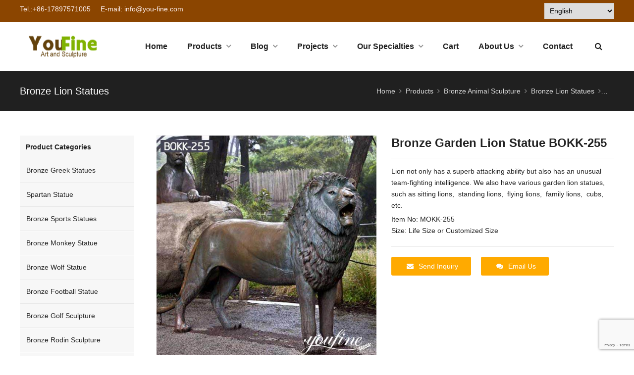

--- FILE ---
content_type: text/html; charset=UTF-8
request_url: https://www.bronzesgallery.com/product/theme-park-decoration-bronze-lion-statue-for-sale-bokk-255/
body_size: 44732
content:
<!DOCTYPE html>
<html lang="en-US" itemscope="itemscope" itemtype="//schema.org/Article">
<head>
<meta charset="UTF-8">
<!-- Google Tag Manager -->
<script>(function(w,d,s,l,i){w[l]=w[l]||[];w[l].push({'gtm.start':
new Date().getTime(),event:'gtm.js'});var f=d.getElementsByTagName(s)[0],
j=d.createElement(s),dl=l!='dataLayer'?'&l='+l:'';j.async=true;j.src=
'https://www.googletagmanager.com/gtm.js?id='+i+dl;f.parentNode.insertBefore(j,f);
})(window,document,'script','dataLayer','GTM-W9T4XV5');</script>
<!-- End Google Tag Manager -->
<meta name="viewport" content="width=device-width, initial-scale=1">
<link rel="icon" type="image/png" sizes="16x16" href="https://www.bronzesgallery.com/wp-content/uploads/2019/08/favicon.ico">
<link rel="apple-touch-icon" sizes="180x180" href="https://www.bronzesgallery.com/wp-content/uploads/2019/08/youfineart-and-sculpture1.png">
<meta name='robots' content='index, follow, max-image-preview:large, max-snippet:-1, max-video-preview:-1' />
	<style>img:is([sizes="auto" i], [sizes^="auto," i]) { contain-intrinsic-size: 3000px 1500px }</style>
	
	<!-- This site is optimized with the Yoast SEO Premium plugin v25.2 (Yoast SEO v25.2) - https://yoast.com/wordpress/plugins/seo/ -->
	<title>Garden Lion Statue</title>
	<meta name="description" content="Lion not only has a superb attacking ability but also has an unusual team fighting intelligence. We also have various garden Lion Statue." />
	<link rel="canonical" href="https://www.bronzesgallery.com/product/theme-park-decoration-bronze-lion-statue-for-sale-bokk-255/" />
	<meta property="og:locale" content="en_US" />
	<meta property="og:type" content="article" />
	<meta property="og:title" content="Bronze Garden Lion Statue BOKK-255" />
	<meta property="og:description" content="Lion not only has a superb attacking ability but also has an unusual team fighting intelligence. We also have various garden Lion Statue." />
	<meta property="og:url" content="https://www.bronzesgallery.com/product/theme-park-decoration-bronze-lion-statue-for-sale-bokk-255/" />
	<meta property="og:site_name" content="YouFine" />
	<meta property="article:publisher" content="https://www.facebook.com/bronzesgallery" />
	<meta property="article:modified_time" content="2024-12-09T07:56:05+00:00" />
	<meta property="og:image" content="https://www.bronzesgallery.com/wp-content/uploads/2021/06/Park-Decoration-Bronze-Lion-Statue-for-Sale-BOKK-255.jpg" />
	<meta property="og:image:width" content="600" />
	<meta property="og:image:height" content="600" />
	<meta property="og:image:type" content="image/jpeg" />
	<meta name="twitter:card" content="summary_large_image" />
	<meta name="twitter:label1" content="Est. reading time" />
	<meta name="twitter:data1" content="3 minutes" />
	<script type="application/ld+json" class="yoast-schema-graph">{"@context":"https://schema.org","@graph":[{"@type":"WebPage","@id":"https://www.bronzesgallery.com/product/theme-park-decoration-bronze-lion-statue-for-sale-bokk-255/","url":"https://www.bronzesgallery.com/product/theme-park-decoration-bronze-lion-statue-for-sale-bokk-255/","name":"Garden Lion Statue","isPartOf":{"@id":"https://www.bronzesgallery.com/#website"},"primaryImageOfPage":{"@id":"https://www.bronzesgallery.com/product/theme-park-decoration-bronze-lion-statue-for-sale-bokk-255/#primaryimage"},"image":{"@id":"https://www.bronzesgallery.com/product/theme-park-decoration-bronze-lion-statue-for-sale-bokk-255/#primaryimage"},"thumbnailUrl":"https://www.bronzesgallery.com/wp-content/uploads/2021/06/Park-Decoration-Bronze-Lion-Statue-for-Sale-BOKK-255.jpg","datePublished":"2020-01-07T03:59:23+00:00","dateModified":"2024-12-09T07:56:05+00:00","description":"Lion not only has a superb attacking ability but also has an unusual team fighting intelligence. We also have various garden Lion Statue.","breadcrumb":{"@id":"https://www.bronzesgallery.com/product/theme-park-decoration-bronze-lion-statue-for-sale-bokk-255/#breadcrumb"},"inLanguage":"en-US","potentialAction":[{"@type":"ReadAction","target":["https://www.bronzesgallery.com/product/theme-park-decoration-bronze-lion-statue-for-sale-bokk-255/"]}]},{"@type":"ImageObject","inLanguage":"en-US","@id":"https://www.bronzesgallery.com/product/theme-park-decoration-bronze-lion-statue-for-sale-bokk-255/#primaryimage","url":"https://www.bronzesgallery.com/wp-content/uploads/2021/06/Park-Decoration-Bronze-Lion-Statue-for-Sale-BOKK-255.jpg","contentUrl":"https://www.bronzesgallery.com/wp-content/uploads/2021/06/Park-Decoration-Bronze-Lion-Statue-for-Sale-BOKK-255.jpg","width":600,"height":600,"caption":"Park Decoration Bronze Lion Statue for Sale BOKK-255"},{"@type":"BreadcrumbList","@id":"https://www.bronzesgallery.com/product/theme-park-decoration-bronze-lion-statue-for-sale-bokk-255/#breadcrumb","itemListElement":[{"@type":"ListItem","position":1,"name":"Home","item":"https://www.bronzesgallery.com/"},{"@type":"ListItem","position":2,"name":"Product","item":"https://www.bronzesgallery.com/product/"},{"@type":"ListItem","position":3,"name":"Bronze Garden Lion Statue BOKK-255"}]},{"@type":"WebSite","@id":"https://www.bronzesgallery.com/#website","url":"https://www.bronzesgallery.com/","name":"YouFine Sculpture","description":"Custom Bronze Figure and Animal Sculptures","publisher":{"@id":"https://www.bronzesgallery.com/#organization"},"alternateName":"YouFine","potentialAction":[{"@type":"SearchAction","target":{"@type":"EntryPoint","urlTemplate":"https://www.bronzesgallery.com/?s={search_term_string}"},"query-input":{"@type":"PropertyValueSpecification","valueRequired":true,"valueName":"search_term_string"}}],"inLanguage":"en-US"},{"@type":"Organization","@id":"https://www.bronzesgallery.com/#organization","name":"You Fine Art Sculpture","url":"https://www.bronzesgallery.com/","logo":{"@type":"ImageObject","inLanguage":"en-US","@id":"https://www.bronzesgallery.com/#/schema/logo/image/","url":"https://www.bronzesgallery.com/wp-content/uploads/2019/08/logo.png1_.png","contentUrl":"https://www.bronzesgallery.com/wp-content/uploads/2019/08/logo.png1_.png","width":175,"height":47,"caption":"You Fine Art Sculpture"},"image":{"@id":"https://www.bronzesgallery.com/#/schema/logo/image/"},"sameAs":["https://www.facebook.com/bronzesgallery"]}]}</script>
	<!-- / Yoast SEO Premium plugin. -->


<link data-minify="1" rel='stylesheet' id='ht_ctc_main_css-css' href='https://www.bronzesgallery.com/wp-content/cache/min/1/wp-content/plugins/click-to-chat-for-whatsapp/new/inc/assets/css/main.css?ver=1769389730' type='text/css' media='all' />
<link rel='stylesheet' id='wp-block-library-css' href='https://www.bronzesgallery.com/wp-includes/css/dist/block-library/style.min.css?ver=0e3c5d39b11dca8d1e5488086e9e1c40' type='text/css' media='all' />
<style id='classic-theme-styles-inline-css' type='text/css'>
/*! This file is auto-generated */
.wp-block-button__link{color:#fff;background-color:#32373c;border-radius:9999px;box-shadow:none;text-decoration:none;padding:calc(.667em + 2px) calc(1.333em + 2px);font-size:1.125em}.wp-block-file__button{background:#32373c;color:#fff;text-decoration:none}
</style>
<style id='global-styles-inline-css' type='text/css'>
:root{--wp--preset--aspect-ratio--square: 1;--wp--preset--aspect-ratio--4-3: 4/3;--wp--preset--aspect-ratio--3-4: 3/4;--wp--preset--aspect-ratio--3-2: 3/2;--wp--preset--aspect-ratio--2-3: 2/3;--wp--preset--aspect-ratio--16-9: 16/9;--wp--preset--aspect-ratio--9-16: 9/16;--wp--preset--color--black: #000000;--wp--preset--color--cyan-bluish-gray: #abb8c3;--wp--preset--color--white: #ffffff;--wp--preset--color--pale-pink: #f78da7;--wp--preset--color--vivid-red: #cf2e2e;--wp--preset--color--luminous-vivid-orange: #ff6900;--wp--preset--color--luminous-vivid-amber: #fcb900;--wp--preset--color--light-green-cyan: #7bdcb5;--wp--preset--color--vivid-green-cyan: #00d084;--wp--preset--color--pale-cyan-blue: #8ed1fc;--wp--preset--color--vivid-cyan-blue: #0693e3;--wp--preset--color--vivid-purple: #9b51e0;--wp--preset--gradient--vivid-cyan-blue-to-vivid-purple: linear-gradient(135deg,rgba(6,147,227,1) 0%,rgb(155,81,224) 100%);--wp--preset--gradient--light-green-cyan-to-vivid-green-cyan: linear-gradient(135deg,rgb(122,220,180) 0%,rgb(0,208,130) 100%);--wp--preset--gradient--luminous-vivid-amber-to-luminous-vivid-orange: linear-gradient(135deg,rgba(252,185,0,1) 0%,rgba(255,105,0,1) 100%);--wp--preset--gradient--luminous-vivid-orange-to-vivid-red: linear-gradient(135deg,rgba(255,105,0,1) 0%,rgb(207,46,46) 100%);--wp--preset--gradient--very-light-gray-to-cyan-bluish-gray: linear-gradient(135deg,rgb(238,238,238) 0%,rgb(169,184,195) 100%);--wp--preset--gradient--cool-to-warm-spectrum: linear-gradient(135deg,rgb(74,234,220) 0%,rgb(151,120,209) 20%,rgb(207,42,186) 40%,rgb(238,44,130) 60%,rgb(251,105,98) 80%,rgb(254,248,76) 100%);--wp--preset--gradient--blush-light-purple: linear-gradient(135deg,rgb(255,206,236) 0%,rgb(152,150,240) 100%);--wp--preset--gradient--blush-bordeaux: linear-gradient(135deg,rgb(254,205,165) 0%,rgb(254,45,45) 50%,rgb(107,0,62) 100%);--wp--preset--gradient--luminous-dusk: linear-gradient(135deg,rgb(255,203,112) 0%,rgb(199,81,192) 50%,rgb(65,88,208) 100%);--wp--preset--gradient--pale-ocean: linear-gradient(135deg,rgb(255,245,203) 0%,rgb(182,227,212) 50%,rgb(51,167,181) 100%);--wp--preset--gradient--electric-grass: linear-gradient(135deg,rgb(202,248,128) 0%,rgb(113,206,126) 100%);--wp--preset--gradient--midnight: linear-gradient(135deg,rgb(2,3,129) 0%,rgb(40,116,252) 100%);--wp--preset--font-size--small: 13px;--wp--preset--font-size--medium: 20px;--wp--preset--font-size--large: 36px;--wp--preset--font-size--x-large: 42px;--wp--preset--spacing--20: 0.44rem;--wp--preset--spacing--30: 0.67rem;--wp--preset--spacing--40: 1rem;--wp--preset--spacing--50: 1.5rem;--wp--preset--spacing--60: 2.25rem;--wp--preset--spacing--70: 3.38rem;--wp--preset--spacing--80: 5.06rem;--wp--preset--shadow--natural: 6px 6px 9px rgba(0, 0, 0, 0.2);--wp--preset--shadow--deep: 12px 12px 50px rgba(0, 0, 0, 0.4);--wp--preset--shadow--sharp: 6px 6px 0px rgba(0, 0, 0, 0.2);--wp--preset--shadow--outlined: 6px 6px 0px -3px rgba(255, 255, 255, 1), 6px 6px rgba(0, 0, 0, 1);--wp--preset--shadow--crisp: 6px 6px 0px rgba(0, 0, 0, 1);}:where(.is-layout-flex){gap: 0.5em;}:where(.is-layout-grid){gap: 0.5em;}body .is-layout-flex{display: flex;}.is-layout-flex{flex-wrap: wrap;align-items: center;}.is-layout-flex > :is(*, div){margin: 0;}body .is-layout-grid{display: grid;}.is-layout-grid > :is(*, div){margin: 0;}:where(.wp-block-columns.is-layout-flex){gap: 2em;}:where(.wp-block-columns.is-layout-grid){gap: 2em;}:where(.wp-block-post-template.is-layout-flex){gap: 1.25em;}:where(.wp-block-post-template.is-layout-grid){gap: 1.25em;}.has-black-color{color: var(--wp--preset--color--black) !important;}.has-cyan-bluish-gray-color{color: var(--wp--preset--color--cyan-bluish-gray) !important;}.has-white-color{color: var(--wp--preset--color--white) !important;}.has-pale-pink-color{color: var(--wp--preset--color--pale-pink) !important;}.has-vivid-red-color{color: var(--wp--preset--color--vivid-red) !important;}.has-luminous-vivid-orange-color{color: var(--wp--preset--color--luminous-vivid-orange) !important;}.has-luminous-vivid-amber-color{color: var(--wp--preset--color--luminous-vivid-amber) !important;}.has-light-green-cyan-color{color: var(--wp--preset--color--light-green-cyan) !important;}.has-vivid-green-cyan-color{color: var(--wp--preset--color--vivid-green-cyan) !important;}.has-pale-cyan-blue-color{color: var(--wp--preset--color--pale-cyan-blue) !important;}.has-vivid-cyan-blue-color{color: var(--wp--preset--color--vivid-cyan-blue) !important;}.has-vivid-purple-color{color: var(--wp--preset--color--vivid-purple) !important;}.has-black-background-color{background-color: var(--wp--preset--color--black) !important;}.has-cyan-bluish-gray-background-color{background-color: var(--wp--preset--color--cyan-bluish-gray) !important;}.has-white-background-color{background-color: var(--wp--preset--color--white) !important;}.has-pale-pink-background-color{background-color: var(--wp--preset--color--pale-pink) !important;}.has-vivid-red-background-color{background-color: var(--wp--preset--color--vivid-red) !important;}.has-luminous-vivid-orange-background-color{background-color: var(--wp--preset--color--luminous-vivid-orange) !important;}.has-luminous-vivid-amber-background-color{background-color: var(--wp--preset--color--luminous-vivid-amber) !important;}.has-light-green-cyan-background-color{background-color: var(--wp--preset--color--light-green-cyan) !important;}.has-vivid-green-cyan-background-color{background-color: var(--wp--preset--color--vivid-green-cyan) !important;}.has-pale-cyan-blue-background-color{background-color: var(--wp--preset--color--pale-cyan-blue) !important;}.has-vivid-cyan-blue-background-color{background-color: var(--wp--preset--color--vivid-cyan-blue) !important;}.has-vivid-purple-background-color{background-color: var(--wp--preset--color--vivid-purple) !important;}.has-black-border-color{border-color: var(--wp--preset--color--black) !important;}.has-cyan-bluish-gray-border-color{border-color: var(--wp--preset--color--cyan-bluish-gray) !important;}.has-white-border-color{border-color: var(--wp--preset--color--white) !important;}.has-pale-pink-border-color{border-color: var(--wp--preset--color--pale-pink) !important;}.has-vivid-red-border-color{border-color: var(--wp--preset--color--vivid-red) !important;}.has-luminous-vivid-orange-border-color{border-color: var(--wp--preset--color--luminous-vivid-orange) !important;}.has-luminous-vivid-amber-border-color{border-color: var(--wp--preset--color--luminous-vivid-amber) !important;}.has-light-green-cyan-border-color{border-color: var(--wp--preset--color--light-green-cyan) !important;}.has-vivid-green-cyan-border-color{border-color: var(--wp--preset--color--vivid-green-cyan) !important;}.has-pale-cyan-blue-border-color{border-color: var(--wp--preset--color--pale-cyan-blue) !important;}.has-vivid-cyan-blue-border-color{border-color: var(--wp--preset--color--vivid-cyan-blue) !important;}.has-vivid-purple-border-color{border-color: var(--wp--preset--color--vivid-purple) !important;}.has-vivid-cyan-blue-to-vivid-purple-gradient-background{background: var(--wp--preset--gradient--vivid-cyan-blue-to-vivid-purple) !important;}.has-light-green-cyan-to-vivid-green-cyan-gradient-background{background: var(--wp--preset--gradient--light-green-cyan-to-vivid-green-cyan) !important;}.has-luminous-vivid-amber-to-luminous-vivid-orange-gradient-background{background: var(--wp--preset--gradient--luminous-vivid-amber-to-luminous-vivid-orange) !important;}.has-luminous-vivid-orange-to-vivid-red-gradient-background{background: var(--wp--preset--gradient--luminous-vivid-orange-to-vivid-red) !important;}.has-very-light-gray-to-cyan-bluish-gray-gradient-background{background: var(--wp--preset--gradient--very-light-gray-to-cyan-bluish-gray) !important;}.has-cool-to-warm-spectrum-gradient-background{background: var(--wp--preset--gradient--cool-to-warm-spectrum) !important;}.has-blush-light-purple-gradient-background{background: var(--wp--preset--gradient--blush-light-purple) !important;}.has-blush-bordeaux-gradient-background{background: var(--wp--preset--gradient--blush-bordeaux) !important;}.has-luminous-dusk-gradient-background{background: var(--wp--preset--gradient--luminous-dusk) !important;}.has-pale-ocean-gradient-background{background: var(--wp--preset--gradient--pale-ocean) !important;}.has-electric-grass-gradient-background{background: var(--wp--preset--gradient--electric-grass) !important;}.has-midnight-gradient-background{background: var(--wp--preset--gradient--midnight) !important;}.has-small-font-size{font-size: var(--wp--preset--font-size--small) !important;}.has-medium-font-size{font-size: var(--wp--preset--font-size--medium) !important;}.has-large-font-size{font-size: var(--wp--preset--font-size--large) !important;}.has-x-large-font-size{font-size: var(--wp--preset--font-size--x-large) !important;}
:where(.wp-block-post-template.is-layout-flex){gap: 1.25em;}:where(.wp-block-post-template.is-layout-grid){gap: 1.25em;}
:where(.wp-block-columns.is-layout-flex){gap: 2em;}:where(.wp-block-columns.is-layout-grid){gap: 2em;}
:root :where(.wp-block-pullquote){font-size: 1.5em;line-height: 1.6;}
</style>
<link data-minify="1" rel='stylesheet' id='contact-form-7-css' href='https://www.bronzesgallery.com/wp-content/cache/min/1/wp-content/plugins/contact-form-7/includes/css/styles.css?ver=1769389730' type='text/css' media='all' />
<link data-minify="1" rel='stylesheet' id='wpsc-style-css' href='https://www.bronzesgallery.com/wp-content/cache/background-css/www.bronzesgallery.com/wp-content/cache/min/1/wp-content/plugins/wordpress-simple-paypal-shopping-cart/assets/wpsc-front-end-styles.css?ver=1769389730&wpr_t=1769792391' type='text/css' media='all' />
<link rel='stylesheet' id='wpfront-notification-bar-css' href='https://www.bronzesgallery.com/wp-content/plugins/wpfront-notification-bar/css/wpfront-notification-bar.min.css?ver=3.5.1.05102' type='text/css' media='all' />
<link data-minify="1" rel='stylesheet' id='wppop-theme-css' href='https://www.bronzesgallery.com/wp-content/cache/background-css/www.bronzesgallery.com/wp-content/cache/min/1/wp-content/themes/WPPOP/assets/css/theme.css?ver=1769389730&wpr_t=1769792391' type='text/css' media='all' />
<link data-minify="1" rel='stylesheet' id='aos-css' href='https://www.bronzesgallery.com/wp-content/cache/min/1/wp-content/themes/WPPOP/assets/css/aos.css?ver=1769389730' type='text/css' media='all' />
<link data-minify="1" rel='stylesheet' id='custom-style-css' href='https://www.bronzesgallery.com/wp-content/cache/min/1/wp-content/themes/POPMachinery/assets/css/theme-customizer-style.css?ver=1769389730' type='text/css' media='all' />
<link rel='stylesheet' id='elementor-frontend-css' href='https://www.bronzesgallery.com/wp-content/plugins/elementor/assets/css/frontend.min.css?ver=3.29.2' type='text/css' media='all' />
<link rel='stylesheet' id='widget-heading-css' href='https://www.bronzesgallery.com/wp-content/plugins/elementor/assets/css/widget-heading.min.css?ver=3.29.2' type='text/css' media='all' />
<link rel='stylesheet' id='widget-form-css' href='https://www.bronzesgallery.com/wp-content/plugins/elementor-pro/assets/css/widget-form.min.css?ver=3.28.2' type='text/css' media='all' />
<link rel='stylesheet' id='e-animation-fadeIn-css' href='https://www.bronzesgallery.com/wp-content/plugins/elementor/assets/lib/animations/styles/fadeIn.min.css?ver=3.29.2' type='text/css' media='all' />
<link rel='stylesheet' id='e-popup-css' href='https://www.bronzesgallery.com/wp-content/plugins/elementor-pro/assets/css/conditionals/popup.min.css?ver=3.28.2' type='text/css' media='all' />
<link data-minify="1" rel='stylesheet' id='elementor-icons-css' href='https://www.bronzesgallery.com/wp-content/cache/min/1/wp-content/plugins/elementor/assets/lib/eicons/css/elementor-icons.min.css?ver=1769389730' type='text/css' media='all' />
<link rel='stylesheet' id='elementor-post-7246-css' href='https://www.bronzesgallery.com/wp-content/uploads/elementor/css/post-7246.css?ver=1749526464' type='text/css' media='all' />
<link data-minify="1" rel='stylesheet' id='font-awesome-5-all-css' href='https://www.bronzesgallery.com/wp-content/cache/min/1/wp-content/plugins/elementor/assets/lib/font-awesome/css/all.min.css?ver=1769389730' type='text/css' media='all' />
<link rel='stylesheet' id='font-awesome-4-shim-css' href='https://www.bronzesgallery.com/wp-content/plugins/elementor/assets/lib/font-awesome/css/v4-shims.min.css?ver=3.29.2' type='text/css' media='all' />
<link rel='stylesheet' id='elementor-post-18439-css' href='https://www.bronzesgallery.com/wp-content/uploads/elementor/css/post-18439.css?ver=1767056284' type='text/css' media='all' />
<style id='akismet-widget-style-inline-css' type='text/css'>

			.a-stats {
				--akismet-color-mid-green: #357b49;
				--akismet-color-white: #fff;
				--akismet-color-light-grey: #f6f7f7;

				max-width: 350px;
				width: auto;
			}

			.a-stats * {
				all: unset;
				box-sizing: border-box;
			}

			.a-stats strong {
				font-weight: 600;
			}

			.a-stats a.a-stats__link,
			.a-stats a.a-stats__link:visited,
			.a-stats a.a-stats__link:active {
				background: var(--akismet-color-mid-green);
				border: none;
				box-shadow: none;
				border-radius: 8px;
				color: var(--akismet-color-white);
				cursor: pointer;
				display: block;
				font-family: -apple-system, BlinkMacSystemFont, 'Segoe UI', 'Roboto', 'Oxygen-Sans', 'Ubuntu', 'Cantarell', 'Helvetica Neue', sans-serif;
				font-weight: 500;
				padding: 12px;
				text-align: center;
				text-decoration: none;
				transition: all 0.2s ease;
			}

			/* Extra specificity to deal with TwentyTwentyOne focus style */
			.widget .a-stats a.a-stats__link:focus {
				background: var(--akismet-color-mid-green);
				color: var(--akismet-color-white);
				text-decoration: none;
			}

			.a-stats a.a-stats__link:hover {
				filter: brightness(110%);
				box-shadow: 0 4px 12px rgba(0, 0, 0, 0.06), 0 0 2px rgba(0, 0, 0, 0.16);
			}

			.a-stats .count {
				color: var(--akismet-color-white);
				display: block;
				font-size: 1.5em;
				line-height: 1.4;
				padding: 0 13px;
				white-space: nowrap;
			}
		
</style>
<style id='rocket-lazyload-inline-css' type='text/css'>
.rll-youtube-player{position:relative;padding-bottom:56.23%;height:0;overflow:hidden;max-width:100%;}.rll-youtube-player:focus-within{outline: 2px solid currentColor;outline-offset: 5px;}.rll-youtube-player iframe{position:absolute;top:0;left:0;width:100%;height:100%;z-index:100;background:0 0}.rll-youtube-player img{bottom:0;display:block;left:0;margin:auto;max-width:100%;width:100%;position:absolute;right:0;top:0;border:none;height:auto;-webkit-transition:.4s all;-moz-transition:.4s all;transition:.4s all}.rll-youtube-player img:hover{-webkit-filter:brightness(75%)}.rll-youtube-player .play{height:100%;width:100%;left:0;top:0;position:absolute;background:var(--wpr-bg-bec66182-d4f6-4afb-a0d3-d369e0345112) no-repeat center;background-color: transparent !important;cursor:pointer;border:none;}
</style>
<link data-minify="1" rel='stylesheet' id='elementor-gf-local-roboto-css' href='https://www.bronzesgallery.com/wp-content/cache/min/1/wp-content/uploads/elementor/google-fonts/css/roboto.css?ver=1769389730' type='text/css' media='all' />
<link data-minify="1" rel='stylesheet' id='elementor-gf-local-robotoslab-css' href='https://www.bronzesgallery.com/wp-content/cache/min/1/wp-content/uploads/elementor/google-fonts/css/robotoslab.css?ver=1769389730' type='text/css' media='all' />
<script type="text/javascript" src="https://www.bronzesgallery.com/wp-includes/js/jquery/jquery.min.js?ver=3.7.1" id="jquery-core-js"></script>
<script type="text/javascript" src="https://www.bronzesgallery.com/wp-includes/js/jquery/jquery-migrate.min.js?ver=3.4.1" id="jquery-migrate-js"></script>
<script type="text/javascript" src="https://www.bronzesgallery.com/wp-content/plugins/wpfront-notification-bar/js/wpfront-notification-bar.min.js?ver=3.5.1.05102" id="wpfront-notification-bar-js"></script>
<script type="text/javascript" src="https://www.bronzesgallery.com/wp-content/themes/WPPOP/assets/js/xzoom.min.js?ver=0e3c5d39b11dca8d1e5488086e9e1c40" id="xzoom-js"></script>
<script data-minify="1" type="text/javascript" src="https://www.bronzesgallery.com/wp-content/cache/min/1/wp-content/themes/WPPOP/assets/js/wppop.js?ver=1769389730" id="custom-script-js"></script>
<script type="text/javascript" src="https://www.bronzesgallery.com/wp-content/plugins/elementor/assets/lib/font-awesome/js/v4-shims.min.js?ver=3.29.2" id="font-awesome-4-shim-js"></script>
<link rel="alternate" title="oEmbed (JSON)" type="application/json+oembed" href="https://www.bronzesgallery.com/wp-json/oembed/1.0/embed?url=https%3A%2F%2Fwww.bronzesgallery.com%2Fproduct%2Ftheme-park-decoration-bronze-lion-statue-for-sale-bokk-255%2F" />
<link rel="alternate" title="oEmbed (XML)" type="text/xml+oembed" href="https://www.bronzesgallery.com/wp-json/oembed/1.0/embed?url=https%3A%2F%2Fwww.bronzesgallery.com%2Fproduct%2Ftheme-park-decoration-bronze-lion-statue-for-sale-bokk-255%2F&#038;format=xml" />

<!-- WP Simple Shopping Cart plugin v5.1.4 - https://wordpress.org/plugins/wordpress-simple-paypal-shopping-cart/ -->

	<script type="text/javascript">
	<!--
	//
	function ReadForm (obj1, tst)
	{
	    // Read the user form
	    var i,j,pos;
	    val_total="";val_combo="";

	    for (i=0; i<obj1.length; i++)
	    {
	        // run entire form
	        obj = obj1.elements[i];           // a form element

	        if (obj.type == "select-one")
	        {   // just selects
	            if (obj.name == "quantity" ||
	                obj.name == "amount") continue;
		        pos = obj.selectedIndex;        // which option selected
		        val = obj.options[pos].value;   // selected value
		        val_combo = val_combo + " (" + val + ")";
	        }
	    }
		// Now summarize everything we have processed above
		val_total = obj1.product_tmp.value + val_combo;
		obj1.wspsc_product.value = val_total;
	}
	//-->
	</script><meta name="generator" content="Elementor 3.29.2; features: additional_custom_breakpoints, e_local_google_fonts; settings: css_print_method-external, google_font-enabled, font_display-auto">
			<style>
				.e-con.e-parent:nth-of-type(n+4):not(.e-lazyloaded):not(.e-no-lazyload),
				.e-con.e-parent:nth-of-type(n+4):not(.e-lazyloaded):not(.e-no-lazyload) * {
					background-image: none !important;
				}
				@media screen and (max-height: 1024px) {
					.e-con.e-parent:nth-of-type(n+3):not(.e-lazyloaded):not(.e-no-lazyload),
					.e-con.e-parent:nth-of-type(n+3):not(.e-lazyloaded):not(.e-no-lazyload) * {
						background-image: none !important;
					}
				}
				@media screen and (max-height: 640px) {
					.e-con.e-parent:nth-of-type(n+2):not(.e-lazyloaded):not(.e-no-lazyload),
					.e-con.e-parent:nth-of-type(n+2):not(.e-lazyloaded):not(.e-no-lazyload) * {
						background-image: none !important;
					}
				}
			</style>
			<style type="text/css">.saboxplugin-wrap{-webkit-box-sizing:border-box;-moz-box-sizing:border-box;-ms-box-sizing:border-box;box-sizing:border-box;border:1px solid #eee;width:100%;clear:both;display:block;overflow:hidden;word-wrap:break-word;position:relative}.saboxplugin-wrap .saboxplugin-gravatar{float:left;padding:0 20px 20px 20px}.saboxplugin-wrap .saboxplugin-gravatar img{max-width:100px;height:auto;border-radius:0;}.saboxplugin-wrap .saboxplugin-authorname{font-size:18px;line-height:1;margin:20px 0 0 20px;display:block}.saboxplugin-wrap .saboxplugin-authorname a{text-decoration:none}.saboxplugin-wrap .saboxplugin-authorname a:focus{outline:0}.saboxplugin-wrap .saboxplugin-desc{display:block;margin:5px 20px}.saboxplugin-wrap .saboxplugin-desc a{text-decoration:underline}.saboxplugin-wrap .saboxplugin-desc p{margin:5px 0 12px}.saboxplugin-wrap .saboxplugin-web{margin:0 20px 15px;text-align:left}.saboxplugin-wrap .sab-web-position{text-align:right}.saboxplugin-wrap .saboxplugin-web a{color:#ccc;text-decoration:none}.saboxplugin-wrap .saboxplugin-socials{position:relative;display:block;background:#fcfcfc;padding:5px;border-top:1px solid #eee}.saboxplugin-wrap .saboxplugin-socials a svg{width:20px;height:20px}.saboxplugin-wrap .saboxplugin-socials a svg .st2{fill:#fff; transform-origin:center center;}.saboxplugin-wrap .saboxplugin-socials a svg .st1{fill:rgba(0,0,0,.3)}.saboxplugin-wrap .saboxplugin-socials a:hover{opacity:.8;-webkit-transition:opacity .4s;-moz-transition:opacity .4s;-o-transition:opacity .4s;transition:opacity .4s;box-shadow:none!important;-webkit-box-shadow:none!important}.saboxplugin-wrap .saboxplugin-socials .saboxplugin-icon-color{box-shadow:none;padding:0;border:0;-webkit-transition:opacity .4s;-moz-transition:opacity .4s;-o-transition:opacity .4s;transition:opacity .4s;display:inline-block;color:#fff;font-size:0;text-decoration:inherit;margin:5px;-webkit-border-radius:0;-moz-border-radius:0;-ms-border-radius:0;-o-border-radius:0;border-radius:0;overflow:hidden}.saboxplugin-wrap .saboxplugin-socials .saboxplugin-icon-grey{text-decoration:inherit;box-shadow:none;position:relative;display:-moz-inline-stack;display:inline-block;vertical-align:middle;zoom:1;margin:10px 5px;color:#444;fill:#444}.clearfix:after,.clearfix:before{content:' ';display:table;line-height:0;clear:both}.ie7 .clearfix{zoom:1}.saboxplugin-socials.sabox-colored .saboxplugin-icon-color .sab-twitch{border-color:#38245c}.saboxplugin-socials.sabox-colored .saboxplugin-icon-color .sab-behance{border-color:#003eb0}.saboxplugin-socials.sabox-colored .saboxplugin-icon-color .sab-deviantart{border-color:#036824}.saboxplugin-socials.sabox-colored .saboxplugin-icon-color .sab-digg{border-color:#00327c}.saboxplugin-socials.sabox-colored .saboxplugin-icon-color .sab-dribbble{border-color:#ba1655}.saboxplugin-socials.sabox-colored .saboxplugin-icon-color .sab-facebook{border-color:#1e2e4f}.saboxplugin-socials.sabox-colored .saboxplugin-icon-color .sab-flickr{border-color:#003576}.saboxplugin-socials.sabox-colored .saboxplugin-icon-color .sab-github{border-color:#264874}.saboxplugin-socials.sabox-colored .saboxplugin-icon-color .sab-google{border-color:#0b51c5}.saboxplugin-socials.sabox-colored .saboxplugin-icon-color .sab-html5{border-color:#902e13}.saboxplugin-socials.sabox-colored .saboxplugin-icon-color .sab-instagram{border-color:#1630aa}.saboxplugin-socials.sabox-colored .saboxplugin-icon-color .sab-linkedin{border-color:#00344f}.saboxplugin-socials.sabox-colored .saboxplugin-icon-color .sab-pinterest{border-color:#5b040e}.saboxplugin-socials.sabox-colored .saboxplugin-icon-color .sab-reddit{border-color:#992900}.saboxplugin-socials.sabox-colored .saboxplugin-icon-color .sab-rss{border-color:#a43b0a}.saboxplugin-socials.sabox-colored .saboxplugin-icon-color .sab-sharethis{border-color:#5d8420}.saboxplugin-socials.sabox-colored .saboxplugin-icon-color .sab-soundcloud{border-color:#995200}.saboxplugin-socials.sabox-colored .saboxplugin-icon-color .sab-spotify{border-color:#0f612c}.saboxplugin-socials.sabox-colored .saboxplugin-icon-color .sab-stackoverflow{border-color:#a95009}.saboxplugin-socials.sabox-colored .saboxplugin-icon-color .sab-steam{border-color:#006388}.saboxplugin-socials.sabox-colored .saboxplugin-icon-color .sab-user_email{border-color:#b84e05}.saboxplugin-socials.sabox-colored .saboxplugin-icon-color .sab-tumblr{border-color:#10151b}.saboxplugin-socials.sabox-colored .saboxplugin-icon-color .sab-twitter{border-color:#0967a0}.saboxplugin-socials.sabox-colored .saboxplugin-icon-color .sab-vimeo{border-color:#0d7091}.saboxplugin-socials.sabox-colored .saboxplugin-icon-color .sab-windows{border-color:#003f71}.saboxplugin-socials.sabox-colored .saboxplugin-icon-color .sab-whatsapp{border-color:#003f71}.saboxplugin-socials.sabox-colored .saboxplugin-icon-color .sab-wordpress{border-color:#0f3647}.saboxplugin-socials.sabox-colored .saboxplugin-icon-color .sab-yahoo{border-color:#14002d}.saboxplugin-socials.sabox-colored .saboxplugin-icon-color .sab-youtube{border-color:#900}.saboxplugin-socials.sabox-colored .saboxplugin-icon-color .sab-xing{border-color:#000202}.saboxplugin-socials.sabox-colored .saboxplugin-icon-color .sab-mixcloud{border-color:#2475a0}.saboxplugin-socials.sabox-colored .saboxplugin-icon-color .sab-vk{border-color:#243549}.saboxplugin-socials.sabox-colored .saboxplugin-icon-color .sab-medium{border-color:#00452c}.saboxplugin-socials.sabox-colored .saboxplugin-icon-color .sab-quora{border-color:#420e00}.saboxplugin-socials.sabox-colored .saboxplugin-icon-color .sab-meetup{border-color:#9b181c}.saboxplugin-socials.sabox-colored .saboxplugin-icon-color .sab-goodreads{border-color:#000}.saboxplugin-socials.sabox-colored .saboxplugin-icon-color .sab-snapchat{border-color:#999700}.saboxplugin-socials.sabox-colored .saboxplugin-icon-color .sab-500px{border-color:#00557f}.saboxplugin-socials.sabox-colored .saboxplugin-icon-color .sab-mastodont{border-color:#185886}.sabox-plus-item{margin-bottom:20px}@media screen and (max-width:480px){.saboxplugin-wrap{text-align:center}.saboxplugin-wrap .saboxplugin-gravatar{float:none;padding:20px 0;text-align:center;margin:0 auto;display:block}.saboxplugin-wrap .saboxplugin-gravatar img{float:none;display:inline-block;display:-moz-inline-stack;vertical-align:middle;zoom:1}.saboxplugin-wrap .saboxplugin-desc{margin:0 10px 20px;text-align:center}.saboxplugin-wrap .saboxplugin-authorname{text-align:center;margin:10px 0 20px}}body .saboxplugin-authorname a,body .saboxplugin-authorname a:hover{box-shadow:none;-webkit-box-shadow:none}a.sab-profile-edit{font-size:16px!important;line-height:1!important}.sab-edit-settings a,a.sab-profile-edit{color:#0073aa!important;box-shadow:none!important;-webkit-box-shadow:none!important}.sab-edit-settings{margin-right:15px;position:absolute;right:0;z-index:2;bottom:10px;line-height:20px}.sab-edit-settings i{margin-left:5px}.saboxplugin-socials{line-height:1!important}.rtl .saboxplugin-wrap .saboxplugin-gravatar{float:right}.rtl .saboxplugin-wrap .saboxplugin-authorname{display:flex;align-items:center}.rtl .saboxplugin-wrap .saboxplugin-authorname .sab-profile-edit{margin-right:10px}.rtl .sab-edit-settings{right:auto;left:0}img.sab-custom-avatar{max-width:75px;}.saboxplugin-wrap .saboxplugin-socials .saboxplugin-icon-color .st1 {display: none;}.saboxplugin-wrap {margin-top:69px; margin-bottom:5px; padding: 2px 0px }.saboxplugin-wrap .saboxplugin-authorname {font-size:18px; line-height:25px;}.saboxplugin-wrap .saboxplugin-desc p, .saboxplugin-wrap .saboxplugin-desc {font-size:14px !important; line-height:21px !important;}.saboxplugin-wrap .saboxplugin-web {font-size:14px;}.saboxplugin-wrap .saboxplugin-socials a svg {width:36px;height:36px;}</style><noscript><style id="rocket-lazyload-nojs-css">.rll-youtube-player, [data-lazy-src]{display:none !important;}</style></noscript><style id="wpr-lazyload-bg"></style><style id="wpr-lazyload-bg-exclusion"></style>
<noscript>
<style id="wpr-lazyload-bg-nostyle">:root{--wpr-bg-d6d237fc-ff8b-4900-a1a3-d66279ae14c3: url('../../../../../../../../../../../plugins/wordpress-simple-paypal-shopping-cart/images/shopping_cart_icon_2.png');}:root{--wpr-bg-baaffef0-1d85-4f4b-8467-81bd60cbd32c: url('../../../../../../../../../../../../themes/WPPOP/assets/images/xloading.gif');}:root{--wpr-bg-bec66182-d4f6-4afb-a0d3-d369e0345112: url('https://www.bronzesgallery.com/wp-content/plugins/wp-rocket/assets/img/youtube.png');}:root{--wpr-bg-689ae4eb-dca6-4414-a2a8-5d953c73b182: url('https://www.bronzesgallery.com/wp-content/plugins/wpfront-notification-bar/images/arrow_down.png');}:root{--wpr-bg-c21e5840-7a77-4290-956e-4f91c751d7c4: url('https://www.bronzesgallery.com/wp-content/plugins/wpfront-notification-bar/images/arrow_up.png');}</style>
</noscript>
<script type="application/javascript">const rocket_pairs = [{"selector":".wspsc_compact_cart2_container","style":":root{--wpr-bg-d6d237fc-ff8b-4900-a1a3-d66279ae14c3: url('..\/..\/..\/..\/..\/..\/..\/..\/..\/..\/..\/plugins\/wordpress-simple-paypal-shopping-cart\/images\/shopping_cart_icon_2.png');}","hash":"d6d237fc-ff8b-4900-a1a3-d66279ae14c3"},{"selector":".xzoom-loading","style":":root{--wpr-bg-baaffef0-1d85-4f4b-8467-81bd60cbd32c: url('..\/..\/..\/..\/..\/..\/..\/..\/..\/..\/..\/..\/themes\/WPPOP\/assets\/images\/xloading.gif');}","hash":"baaffef0-1d85-4f4b-8467-81bd60cbd32c"},{"selector":".rll-youtube-player .play","style":":root{--wpr-bg-bec66182-d4f6-4afb-a0d3-d369e0345112: url('https:\/\/www.bronzesgallery.com\/wp-content\/plugins\/wp-rocket\/assets\/img\/youtube.png');}","hash":"bec66182-d4f6-4afb-a0d3-d369e0345112"},{"selector":"#wpfront-notification-bar-open-button.top","style":":root{--wpr-bg-689ae4eb-dca6-4414-a2a8-5d953c73b182: url('https:\/\/www.bronzesgallery.com\/wp-content\/plugins\/wpfront-notification-bar\/images\/arrow_down.png');}","hash":"689ae4eb-dca6-4414-a2a8-5d953c73b182"},{"selector":"#wpfront-notification-bar-open-button.bottom","style":":root{--wpr-bg-c21e5840-7a77-4290-956e-4f91c751d7c4: url('https:\/\/www.bronzesgallery.com\/wp-content\/plugins\/wpfront-notification-bar\/images\/arrow_up.png');}","hash":"c21e5840-7a77-4290-956e-4f91c751d7c4"}];</script></head>
<body data-rsssl=1 class="wp-singular product-template-default single single-product postid-5018 single-format-standard wp-theme-WPPOP wp-child-theme-POPMachinery custom-background content-right elementor-default elementor-kit-7246">

<!-- Google Tag Manager (noscript) -->
<noscript><iframe src="https://www.googletagmanager.com/ns.html?id=GTM-W9T4XV5"
height="0" width="0" style="display:none;visibility:hidden"></iframe></noscript>
<!-- End Google Tag Manager (noscript) -->
    
<div class="wrapper">
<div class="section-header"><!-- for Child Theme -->
<!-- Topbar begin -->
<section class="top-bar"><div class="inner">
		<div class="top-bar-lt">
				Tel.:<a href="tel:+86-170 0323 6568">+86-17897571005</a>     E-mail: <a href="mailto:info@you-fine.com">info@you-fine.com</a>	</div>
			<div class="top-bar-rt">
		<div class="gtranslate_wrapper" id="gt-wrapper-16343530"></div>			</div>
	</div></section>
<!-- Topbar end -->
<!-- Header begin -->
<header class="header"><div class="inner">
    <!-- Logo begin -->
	<div class="logo">	<a href="https://www.bronzesgallery.com/" rel="Home">
		<img width="175" height="47" src="data:image/svg+xml,%3Csvg%20xmlns='http://www.w3.org/2000/svg'%20viewBox='0%200%20175%2047'%3E%3C/svg%3E" alt="You Fine Sculpture" title="You Fine Sculpture" data-lazy-src="https://www.bronzesgallery.com/wp-content/uploads/2019/08/logo.png1_.png"><noscript><img width="175" height="47" src="https://www.bronzesgallery.com/wp-content/uploads/2019/08/logo.png1_.png" alt="You Fine Sculpture" title="You Fine Sculpture"></noscript>
		<strong class="site-name">You Fine Sculpture</strong>
	</a>
	</div>	<!-- Logo end -->
    <!-- NavMenu begin -->
    <div class="main-nav">
		<nav class="main-menu" itemscope itemtype="//schema.org/SiteNavigationElement">
        	<div class="mobi-title"><span>Menu</span><a class="mobi-menu-close"><i class="fa fa-times"></i></a></div>
		<ul id="main-nav-menu" class="nav-menu"><li id="menu-item-372" class="menu-item menu-item-type-custom menu-item-object-custom menu-item-home menu-item-372"><a href="https://www.bronzesgallery.com/" itemprop="url"><span class="menu-title">Home</span></a></li>
<li id="menu-item-6693" class="menu-item menu-item-type-post_type menu-item-object-page menu-item-has-children menu-item-6693"><a href="https://www.bronzesgallery.com/products/" itemprop="url"><span class="menu-title">Products</span></a>
<ul class="sub-menu">
	<li id="menu-item-1499" class="menu-item menu-item-type-taxonomy menu-item-object-product_cat menu-item-has-children menu-item-1499"><a href="https://www.bronzesgallery.com/product-category/bronze-classical-sculpture/" itemprop="url"><span class="menu-title">Bronze Classical Sculpture</span></a>
	<ul class="sub-menu">
		<li id="menu-item-25979" class="menu-item menu-item-type-taxonomy menu-item-object-product_cat menu-item-25979"><a href="https://www.bronzesgallery.com/product-category/bronze-greek-statues/" itemprop="url"><span class="menu-title">Bronze Greek Statues</span></a></li>
		<li id="menu-item-3907" class="menu-item menu-item-type-taxonomy menu-item-object-product_cat menu-item-3907"><a href="https://www.bronzesgallery.com/product-category/bronze-classical-sculpture/bronze-garden-statue/" itemprop="url"><span class="menu-title">Bronze Garden Statue</span></a></li>
		<li id="menu-item-1504" class="menu-item menu-item-type-taxonomy menu-item-object-product_cat menu-item-1504"><a href="https://www.bronzesgallery.com/product-category/bronze-classical-sculpture/other-bronze-statues/" itemprop="url"><span class="menu-title">Other Bronze Statues</span></a></li>
	</ul>
</li>
	<li id="menu-item-1502" class="menu-item menu-item-type-taxonomy menu-item-object-product_cat menu-item-has-children menu-item-1502"><a href="https://www.bronzesgallery.com/product-category/custom-bronze-sculpture/bronze-figure-sculpture/" itemprop="url"><span class="menu-title">Bronze Figure Sculpture</span></a>
	<ul class="sub-menu">
		<li id="menu-item-3874" class="menu-item menu-item-type-taxonomy menu-item-object-product_cat menu-item-3874"><a href="https://www.bronzesgallery.com/product-category/custom-bronze-sculpture/" itemprop="url"><span class="menu-title">Custom Bronze Sculpture</span></a></li>
		<li id="menu-item-20531" class="menu-item menu-item-type-taxonomy menu-item-object-product_cat menu-item-20531"><a href="https://www.bronzesgallery.com/product-category/bronze-children-statues/" itemprop="url"><span class="menu-title">Bronze Children Statues</span></a></li>
		<li id="menu-item-4869" class="menu-item menu-item-type-taxonomy menu-item-object-product_cat menu-item-4869"><a href="https://www.bronzesgallery.com/product-category/bronze-classical-sculpture/bronze-angel-sculpture/" itemprop="url"><span class="menu-title">Bronze Angel Sculpture</span></a></li>
		<li id="menu-item-4190" class="menu-item menu-item-type-taxonomy menu-item-object-product_cat menu-item-4190"><a href="https://www.bronzesgallery.com/product-category/bronze-classical-sculpture/bronze-mermaid-sculpture/" itemprop="url"><span class="menu-title">Bronze Mermaid Sculpture</span></a></li>
		<li id="menu-item-1503" class="menu-item menu-item-type-taxonomy menu-item-object-product_cat menu-item-1503"><a href="https://www.bronzesgallery.com/product-category/bronze-classical-sculpture/bronze-nude-sculpture/" itemprop="url"><span class="menu-title">Bronze Nude Sculpture</span></a></li>
	</ul>
</li>
	<li id="menu-item-1501" class="menu-item menu-item-type-taxonomy menu-item-object-product_cat menu-item-has-children menu-item-1501"><a href="https://www.bronzesgallery.com/product-category/bronze-classical-sculpture/bronze-famous-sculpture/" itemprop="url"><span class="menu-title">Bronze Famous Sculpture</span></a>
	<ul class="sub-menu">
		<li id="menu-item-4633" class="menu-item menu-item-type-taxonomy menu-item-object-product_cat menu-item-4633"><a href="https://www.bronzesgallery.com/product-category/modern-bronze-sculpture/abstract-bronze-sculpture/" itemprop="url"><span class="menu-title">Abstract Bronze Sculpture</span></a></li>
		<li id="menu-item-4632" class="menu-item menu-item-type-taxonomy menu-item-object-product_cat menu-item-4632"><a href="https://www.bronzesgallery.com/product-category/modern-bronze-sculpture/" itemprop="url"><span class="menu-title">Modern Bronze Sculpture</span></a></li>
	</ul>
</li>
	<li id="menu-item-19066" class="menu-item menu-item-type-taxonomy menu-item-object-product_cat menu-item-has-children menu-item-19066"><a href="https://www.bronzesgallery.com/product-category/famous-artists-sculpture/" itemprop="url"><span class="menu-title">Famous Artists Sculpture</span></a>
	<ul class="sub-menu">
		<li id="menu-item-23297" class="menu-item menu-item-type-taxonomy menu-item-object-product_cat menu-item-23297"><a href="https://www.bronzesgallery.com/product-category/bronze-rodin-sculpture/" itemprop="url"><span class="menu-title">Bronze Rodin Sculpture</span></a></li>
	</ul>
</li>
	<li id="menu-item-24854" class="menu-item menu-item-type-taxonomy menu-item-object-product_cat menu-item-has-children menu-item-24854"><a href="https://www.bronzesgallery.com/product-category/sports-statues/" itemprop="url"><span class="menu-title">Bronze Sports Statues</span></a>
	<ul class="sub-menu">
		<li id="menu-item-23646" class="menu-item menu-item-type-taxonomy menu-item-object-product_cat menu-item-23646"><a href="https://www.bronzesgallery.com/product-category/bronze-golf-sculpture/" itemprop="url"><span class="menu-title">Bronze Golf Sculpture</span></a></li>
		<li id="menu-item-23650" class="menu-item menu-item-type-taxonomy menu-item-object-product_cat menu-item-23650"><a href="https://www.bronzesgallery.com/product-category/bronze-football-statue/" itemprop="url"><span class="menu-title">Bronze Football Statue</span></a></li>
	</ul>
</li>
	<li id="menu-item-1505" class="menu-item menu-item-type-taxonomy menu-item-object-product_cat current-product-ancestor menu-item-has-children menu-item-1505"><a href="https://www.bronzesgallery.com/product-category/bronze-animal-sculpture/" itemprop="url"><span class="menu-title">Bronze Animal Sculpture</span></a>
	<ul class="sub-menu">
		<li id="menu-item-1510" class="menu-item menu-item-type-taxonomy menu-item-object-product_cat menu-item-1510"><a href="https://www.bronzesgallery.com/product-category/bronze-animal-sculpture/bronze-horse-statues/" itemprop="url"><span class="menu-title">Bronze Horse Statues</span></a></li>
		<li id="menu-item-1511" class="menu-item menu-item-type-taxonomy menu-item-object-product_cat current-product-ancestor current-menu-parent current-product-parent menu-item-1511"><a href="https://www.bronzesgallery.com/product-category/bronze-animal-sculpture/bronze-lion-statues/" itemprop="url"><span class="menu-title">Bronze Lion Statues</span></a></li>
		<li id="menu-item-1506" class="menu-item menu-item-type-taxonomy menu-item-object-product_cat menu-item-has-children menu-item-1506"><a href="https://www.bronzesgallery.com/product-category/bronze-animal-sculpture/bronze-bull-sculpture/" itemprop="url"><span class="menu-title">Bronze Bull Sculpture</span></a>
		<ul class="sub-menu">
			<li id="menu-item-27145" class="menu-item menu-item-type-taxonomy menu-item-object-product_cat menu-item-27145"><a href="https://www.bronzesgallery.com/product-category/bronze-animal-sculpture/charging-bull/" itemprop="url"><span class="menu-title">Charging Bull Statue</span></a></li>
		</ul>
</li>
		<li id="menu-item-1507" class="menu-item menu-item-type-taxonomy menu-item-object-product_cat menu-item-has-children menu-item-1507"><a href="https://www.bronzesgallery.com/product-category/bronze-animal-sculpture/bronze-deer-sculpture/" itemprop="url"><span class="menu-title">Bronze Deer Sculpture</span></a>
		<ul class="sub-menu">
			<li id="menu-item-21018" class="menu-item menu-item-type-taxonomy menu-item-object-product_cat menu-item-21018"><a href="https://www.bronzesgallery.com/product-category/bronze-elk-statue/" itemprop="url"><span class="menu-title">Bronze Elk Statue</span></a></li>
			<li id="menu-item-21019" class="menu-item menu-item-type-taxonomy menu-item-object-product_cat menu-item-21019"><a href="https://www.bronzesgallery.com/product-category/bronze-moose-statue/" itemprop="url"><span class="menu-title">Bronze Moose Statue</span></a></li>
		</ul>
</li>
		<li id="menu-item-4030" class="menu-item menu-item-type-taxonomy menu-item-object-product_cat menu-item-4030"><a href="https://www.bronzesgallery.com/product-category/bronze-animal-sculpture/bronze-bear-statues/" itemprop="url"><span class="menu-title">Bronze Bear Statues</span></a></li>
		<li id="menu-item-4592" class="menu-item menu-item-type-taxonomy menu-item-object-product_cat menu-item-4592"><a href="https://www.bronzesgallery.com/product-category/bronze-animal-sculpture/bronze-eagle-sculpture/" itemprop="url"><span class="menu-title">Bronze Eagle Sculpture</span></a></li>
		<li id="menu-item-18632" class="menu-item menu-item-type-taxonomy menu-item-object-product_cat menu-item-has-children menu-item-18632"><a href="https://www.bronzesgallery.com/product-category/bronze-animal-sculpture/bronze-wildlife-sculpture/" itemprop="url"><span class="menu-title">Bronze Wildlife Sculpture</span></a>
		<ul class="sub-menu">
			<li id="menu-item-22753" class="menu-item menu-item-type-taxonomy menu-item-object-product_cat menu-item-22753"><a href="https://www.bronzesgallery.com/product-category/life-size-outdoor-bronze-buffalo-statue/" itemprop="url"><span class="menu-title">Bronze Buffalo Statue</span></a></li>
			<li id="menu-item-4031" class="menu-item menu-item-type-taxonomy menu-item-object-product_cat menu-item-4031"><a href="https://www.bronzesgallery.com/product-category/bronze-animal-sculpture/bronze-leopard-statues/" itemprop="url"><span class="menu-title">Bronze Leopard Statues</span></a></li>
			<li id="menu-item-21770" class="menu-item menu-item-type-taxonomy menu-item-object-product_cat menu-item-21770"><a href="https://www.bronzesgallery.com/product-category/bronze-elephant-statue/" itemprop="url"><span class="menu-title">Bronze Elephant Statue</span></a></li>
			<li id="menu-item-24493" class="menu-item menu-item-type-taxonomy menu-item-object-product_cat menu-item-24493"><a href="https://www.bronzesgallery.com/product-category/bronze-wolf-statue/" itemprop="url"><span class="menu-title">Bronze Wolf Statue</span></a></li>
			<li id="menu-item-27146" class="menu-item menu-item-type-taxonomy menu-item-object-product_cat menu-item-27146"><a href="https://www.bronzesgallery.com/product-category/bronze-animal-sculpture/kangaroo-statues/" itemprop="url"><span class="menu-title">Bronze Kangaroo Statues</span></a></li>
			<li id="menu-item-27147" class="menu-item menu-item-type-taxonomy menu-item-object-product_cat menu-item-27147"><a href="https://www.bronzesgallery.com/product-category/bronze-animal-sculpture/bronze-hippo-sculpture/" itemprop="url"><span class="menu-title">Bronze Hippo Sculpture</span></a></li>
			<li id="menu-item-24588" class="menu-item menu-item-type-taxonomy menu-item-object-product_cat menu-item-24588"><a href="https://www.bronzesgallery.com/product-category/bronze-monkey-statue/" itemprop="url"><span class="menu-title">Bronze Monkey Statue</span></a></li>
		</ul>
</li>
		<li id="menu-item-5396" class="menu-item menu-item-type-taxonomy menu-item-object-product_cat menu-item-5396"><a href="https://www.bronzesgallery.com/product-category/bronze-animal-sculpture/bronze-dolphin-sculpture/" itemprop="url"><span class="menu-title">Bronze Dolphin Sculpture</span></a></li>
		<li id="menu-item-1512" class="menu-item menu-item-type-taxonomy menu-item-object-product_cat menu-item-1512"><a href="https://www.bronzesgallery.com/product-category/bronze-animal-sculpture/other-animal-sculptures/" itemprop="url"><span class="menu-title">Other Animal sculptures</span></a></li>
		<li id="menu-item-19340" class="menu-item menu-item-type-taxonomy menu-item-object-product_cat menu-item-19340"><a href="https://www.bronzesgallery.com/product-category/bronze-animal-sculpture/mythical-creatures-statues/" itemprop="url"><span class="menu-title">Mythical Creatures Statues</span></a></li>
		<li id="menu-item-4591" class="menu-item menu-item-type-taxonomy menu-item-object-product_cat menu-item-4591"><a href="https://www.bronzesgallery.com/product-category/bronze-animal-sculpture/bronze-dog-sculpture/" itemprop="url"><span class="menu-title">Bronze Dog Sculpture</span></a></li>
	</ul>
</li>
	<li id="menu-item-1518" class="menu-item menu-item-type-taxonomy menu-item-object-product_cat menu-item-has-children menu-item-1518"><a href="https://www.bronzesgallery.com/product-category/bronze-religious-sculpture/" itemprop="url"><span class="menu-title">Bronze Religious Sculpture</span></a>
	<ul class="sub-menu">
		<li id="menu-item-1521" class="menu-item menu-item-type-taxonomy menu-item-object-product_cat menu-item-1521"><a href="https://www.bronzesgallery.com/product-category/bronze-religious-sculpture/bronze-mary-statue/" itemprop="url"><span class="menu-title">Bronze Mary Statue</span></a></li>
		<li id="menu-item-1520" class="menu-item menu-item-type-taxonomy menu-item-object-product_cat menu-item-1520"><a href="https://www.bronzesgallery.com/product-category/bronze-religious-sculpture/bronze-jesus-statue/" itemprop="url"><span class="menu-title">Bronze Jesus Statue</span></a></li>
		<li id="menu-item-4603" class="menu-item menu-item-type-taxonomy menu-item-object-product_cat menu-item-4603"><a href="https://www.bronzesgallery.com/product-category/bronze-religious-sculpture/bronze-saint-sculpture/" itemprop="url"><span class="menu-title">Bronze Saint Sculpture</span></a></li>
		<li id="menu-item-21619" class="menu-item menu-item-type-taxonomy menu-item-object-product_cat menu-item-21619"><a href="https://www.bronzesgallery.com/product-category/stations-of-the-cross-statues/" itemprop="url"><span class="menu-title">Stations of the Cross Statues</span></a></li>
		<li id="menu-item-1519" class="menu-item menu-item-type-taxonomy menu-item-object-product_cat menu-item-1519"><a href="https://www.bronzesgallery.com/product-category/bronze-religious-sculpture/bronze-buddha-sculpture/" itemprop="url"><span class="menu-title">Bronze Buddha sculpture</span></a></li>
	</ul>
</li>
	<li id="menu-item-3873" class="menu-item menu-item-type-taxonomy menu-item-object-product_cat menu-item-has-children menu-item-3873"><a href="https://www.bronzesgallery.com/product-category/bronze-monument/" itemprop="url"><span class="menu-title">Bronze Monument</span></a>
	<ul class="sub-menu">
		<li id="menu-item-1517" class="menu-item menu-item-type-taxonomy menu-item-object-product_cat menu-item-1517"><a href="https://www.bronzesgallery.com/product-category/bronze-monument/bronze-military-statues/" itemprop="url"><span class="menu-title">Bronze Military Statues</span></a></li>
		<li id="menu-item-24901" class="menu-item menu-item-type-taxonomy menu-item-object-product_cat menu-item-24901"><a href="https://www.bronzesgallery.com/product-category/spartan-statue/" itemprop="url"><span class="menu-title">Bronze Spartan Statue</span></a></li>
	</ul>
</li>
	<li id="menu-item-1513" class="menu-item menu-item-type-taxonomy menu-item-object-product_cat menu-item-has-children menu-item-1513"><a href="https://www.bronzesgallery.com/product-category/bronze-fountain/" itemprop="url"><span class="menu-title">Bronze Fountain</span></a>
	<ul class="sub-menu">
		<li id="menu-item-1514" class="menu-item menu-item-type-taxonomy menu-item-object-product_cat menu-item-1514"><a href="https://www.bronzesgallery.com/product-category/bronze-fountain/bronze-animal-fountain/" itemprop="url"><span class="menu-title">Bronze Animal Fountain</span></a></li>
		<li id="menu-item-1515" class="menu-item menu-item-type-taxonomy menu-item-object-product_cat menu-item-1515"><a href="https://www.bronzesgallery.com/product-category/bronze-fountain/bronze-figure-fountain/" itemprop="url"><span class="menu-title">Bronze Figure Fountain</span></a></li>
		<li id="menu-item-1516" class="menu-item menu-item-type-taxonomy menu-item-object-product_cat menu-item-1516"><a href="https://www.bronzesgallery.com/product-category/bronze-fountain/bronze-tiered-fountain/" itemprop="url"><span class="menu-title">Bronze Tiered Fountain</span></a></li>
	</ul>
</li>
	<li id="menu-item-10766" class="menu-item menu-item-type-taxonomy menu-item-object-product_cat menu-item-10766"><a href="https://www.bronzesgallery.com/product-category/fiberglass-statue/" itemprop="url"><span class="menu-title">Fiberglass Statue</span></a></li>
</ul>
</li>
<li id="menu-item-15200" class="menu-item menu-item-type-taxonomy menu-item-object-category menu-item-has-children menu-item-15200"><a href="https://www.bronzesgallery.com/blog/" itemprop="url"><span class="menu-title">Blog</span></a>
<ul class="sub-menu">
	<li id="menu-item-15203" class="menu-item menu-item-type-taxonomy menu-item-object-category menu-item-15203"><a href="https://www.bronzesgallery.com/showcase/customer-feedback/" itemprop="url"><span class="menu-title">Customer Feedback</span></a></li>
	<li id="menu-item-15204" class="menu-item menu-item-type-taxonomy menu-item-object-category menu-item-15204"><a href="https://www.bronzesgallery.com/showcase/customer-story/" itemprop="url"><span class="menu-title">Customer Story</span></a></li>
	<li id="menu-item-15202" class="menu-item menu-item-type-taxonomy menu-item-object-category menu-item-15202"><a href="https://www.bronzesgallery.com/showcase/you-fine-news/" itemprop="url"><span class="menu-title">YouFine News</span></a></li>
	<li id="menu-item-23811" class="menu-item menu-item-type-taxonomy menu-item-object-category menu-item-23811"><a href="https://www.bronzesgallery.com/showcase/" itemprop="url"><span class="menu-title">Showcase</span></a></li>
</ul>
</li>
<li id="menu-item-1243" class="menu-item menu-item-type-post_type menu-item-object-page menu-item-has-children menu-item-1243"><a href="https://www.bronzesgallery.com/about-us/large-projects/" itemprop="url"><span class="menu-title">Projects</span></a>
<ul class="sub-menu">
	<li id="menu-item-22406" class="menu-item menu-item-type-post_type menu-item-object-page menu-item-22406"><a href="https://www.bronzesgallery.com/youfine-bronze-animal-statue-projects/" itemprop="url"><span class="menu-title">Bronze Animal Statue Projects</span></a></li>
	<li id="menu-item-23133" class="menu-item menu-item-type-post_type menu-item-object-page menu-item-23133"><a href="https://www.bronzesgallery.com/life-size-bronze-deer-statues/" itemprop="url"><span class="menu-title"> Life Size Deer Statues</span></a></li>
	<li id="menu-item-7392" class="menu-item menu-item-type-post_type menu-item-object-page menu-item-7392"><a href="https://www.bronzesgallery.com/bronze-life-size-deer-statue-for-sale/" itemprop="url"><span class="menu-title">Bronze Deer Statue for Sale</span></a></li>
	<li id="menu-item-25025" class="menu-item menu-item-type-post_type menu-item-object-page menu-item-25025"><a href="https://www.bronzesgallery.com/ethiopian-prime-minister-statue-project/" itemprop="url"><span class="menu-title">Ethiopian Prime Minister Statue</span></a></li>
	<li id="menu-item-8095" class="menu-item menu-item-type-post_type menu-item-object-page menu-item-8095"><a href="https://www.bronzesgallery.com/bronze-garden-sculptures-for-our-australian-customers-part1" itemprop="url"><span class="menu-title">Bronze Garden Sculptures for Australian Customers (Part1)</span></a></li>
	<li id="menu-item-8096" class="menu-item menu-item-type-post_type menu-item-object-page menu-item-8096"><a href="https://www.bronzesgallery.com/bronze-garden-sculptures-for-our-australian-customers/" itemprop="url"><span class="menu-title">Bronze Garden Sculptures for Our Australian Customers (Part2)</span></a></li>
</ul>
</li>
<li id="menu-item-24022" class="menu-item menu-item-type-post_type menu-item-object-page menu-item-has-children menu-item-24022"><a href="https://www.bronzesgallery.com/youfine-specialties/" itemprop="url"><span class="menu-title">Our Specialties</span></a>
<ul class="sub-menu">
	<li id="menu-item-11525" class="menu-item menu-item-type-post_type menu-item-object-page menu-item-11525"><a href="https://www.bronzesgallery.com/youfine-art-custom-bronze-statue-service/" itemprop="url"><span class="menu-title">Custom Bronze Statue</span></a></li>
	<li id="menu-item-23417" class="menu-item menu-item-type-post_type menu-item-object-page menu-item-23417"><a href="https://www.bronzesgallery.com/bronze-sculpture-manufacturer/" itemprop="url"><span class="menu-title">Bronze Sculpture Manufacturer for Artists</span></a></li>
	<li id="menu-item-16381" class="menu-item menu-item-type-taxonomy menu-item-object-product_cat menu-item-16381"><a href="https://www.bronzesgallery.com/product-category/university-school-sculpture/" itemprop="url"><span class="menu-title">University &amp; School Sculpture</span></a></li>
	<li id="menu-item-16754" class="menu-item menu-item-type-post_type menu-item-object-page menu-item-16754"><a href="https://www.bronzesgallery.com/famous-artist-bronze-sculpture-replicas/" itemprop="url"><span class="menu-title">Famous Artist Sculpture Replicas</span></a></li>
</ul>
</li>
<li id="menu-item-24483" class="menu-item menu-item-type-custom menu-item-object-custom menu-item-24483"><a href="https://www.bronzesgallery.com/cart/" itemprop="url"><span class="menu-title">Cart</span></a></li>
<li id="menu-item-18" class="menu-item menu-item-type-post_type menu-item-object-page menu-item-has-children menu-item-18"><a href="https://www.bronzesgallery.com/about-us/" itemprop="url"><span class="menu-title">About Us</span></a>
<ul class="sub-menu">
	<li id="menu-item-26410" class="menu-item menu-item-type-post_type menu-item-object-page menu-item-26410"><a href="https://www.bronzesgallery.com/about-author/" itemprop="url"><span class="menu-title">About the Author Panda</span></a></li>
	<li id="menu-item-26497" class="menu-item menu-item-type-post_type menu-item-object-page menu-item-26497"><a href="https://www.bronzesgallery.com/meet-our-clay-sculptors/" itemprop="url"><span class="menu-title">Meet Our Clay Sculptors</span></a></li>
	<li id="menu-item-1529" class="menu-item menu-item-type-post_type menu-item-object-page menu-item-1529"><a href="https://www.bronzesgallery.com/faq/" itemprop="url"><span class="menu-title">FAQ</span></a></li>
	<li id="menu-item-1244" class="menu-item menu-item-type-post_type menu-item-object-page menu-item-1244"><a href="https://www.bronzesgallery.com/about-us/bronze-process/" itemprop="url"><span class="menu-title">Bronze Foundry Process</span></a></li>
	<li id="menu-item-4456" class="menu-item menu-item-type-post_type menu-item-object-post menu-item-4456"><a href="https://www.bronzesgallery.com/how-to-clean-and-maintain-outdoor-bronze-sculptures/" itemprop="url"><span class="menu-title">Bronze Sculptures Care</span></a></li>
	<li id="menu-item-5364" class="menu-item menu-item-type-post_type menu-item-object-post menu-item-5364"><a href="https://www.bronzesgallery.com/custom-sculpture-service/" itemprop="url"><span class="menu-title">Custom Sculpture Service</span></a></li>
	<li id="menu-item-17065" class="menu-item menu-item-type-post_type menu-item-object-page menu-item-17065"><a href="https://www.bronzesgallery.com/the-ultimate-guide-to-bronze-statue-care-and-cleaning/" itemprop="url"><span class="menu-title">The Ultimate Guide to Bronze Statue Care and Cleaning</span></a></li>
</ul>
</li>
<li id="menu-item-1170" class="menu-item menu-item-type-post_type menu-item-object-page menu-item-1170"><a href="https://www.bronzesgallery.com/contact-us/" itemprop="url"><span class="menu-title">Contact</span></a></li>
</ul>		</nav>
  		<a class="btn-search radius" title="Search"><i class="fa fa-search"></i></a>   	</div>
    <!-- NavMenu end -->
	<!-- MobileNav begin -->
	<div class="mobile-navigation">
		<a class="btn-search radius" title="Search"><i class="fa fa-search"></i></a>		<a class="mobi-menu radius"><i class="fa fa-bars"></i></a>
	</div>
    <!-- MobileNav end -->
    <!-- MobileNav end -->
	<!-- Searchbar begin -->
<div id="menu-search-box" class="search-box">
	<div class="mobi-title"><span>Search</span><a class="mobi-menu-close"><i class="fa fa-times"></i></a></div>
	<div class="inner">
    	<link itemprop="url" href="https://www.bronzesgallery.com/"/>
		<form role="search" method="get" id="searchform" action="https://www.bronzesgallery.com/" itemprop="potentialAction" itemscope itemtype="//schema.org/SearchAction">
			<meta itemprop="target" content="https://www.bronzesgallery.com/?s={s}"/>
			<input itemprop="query-input query" type="text" placeholder="Search &hellip;" name="s" id="ls" class="searchInput" x-webkit-speech />
						<button type="submit" id="searchsubmit" class="btn ease" title="Search"><i class="fa fa-search"></i>Search</button>
		</form>
	</div>
</div>
<!-- Searchbar end -->	

	
</div></header>
<!-- Header end --><div class="sub-header"><div class="inner">
	<h2 class="current-title">Bronze Lion Statues<i>/</i></h2>	<ol class="breadcrumbs" itemscope itemtype="//schema.org/BreadcrumbList">
	<li itemprop="itemListElement" itemscope itemtype="//schema.org/ListItem"><a itemprop="item" href="https://www.bronzesgallery.com"><span itemprop="name">Home</span></a><meta itemprop="position" content="1" /></li><i class="delimiter"></i><li itemprop="itemListElement" itemscope itemtype="//schema.org/ListItem"><a itemprop="item" href="/products"><span itemprop="name">Products</span></a><meta itemprop="position" content="2" /></li><i class="delimiter"></i><li itemprop="itemListElement" itemscope itemtype="//schema.org/ListItem"><a itemprop="item" href="https://www.bronzesgallery.com/product-category/bronze-animal-sculpture/"><span itemprop="name">Bronze Animal Sculpture</span></a><meta itemprop="position" content="2" /></li><i class="delimiter"></i><li itemprop="itemListElement" itemscope itemtype="//schema.org/ListItem"><a itemprop="item" href="https://www.bronzesgallery.com/product-category/bronze-animal-sculpture/bronze-lion-statues/"><span itemprop="name">Bronze Lion Statues</span></a><meta itemprop="position" content="2" /></li><i class="delimiter"></i><li itemprop="itemListElement" itemscope itemtype="//schema.org/ListItem"><span itemprop="name" class="current">Bronze Garden Lion Statue BOKK-255</span><meta itemprop="position" content="3" /></li></div></div><!-- Container begin -->
<div class="container container-product"><div class="inner wrapper-content">
    <!-- Content  begin -->
    <div class="column-fluid"><div class="content">
        <!-- Post begin -->
		                        <article id="product-5018" class="post-5018 product type-product status-publish format-standard has-post-thumbnail hentry product_cat-bronze-lion-statues product_tag-garden-animal-bronze-statue">
            	<script type="text/javascript">
//ProductGalleryZoom
jQuery(function ($) {
	if( jQuery(window).width() > 1023 ){
		jQuery(".xzoom, .xzoom-gallery").xzoom({
			tint: 			"#000",
			tintOpacity:	0.25,
			lens: 			"#fff",
			lensOpacity:	0.1,
			defaultScale:	-1,
			scroll:			true,
			Xoffset:		15
		});
	}
});
</script>
<!-- ProductGallery begin -->
<div class="single-product-gallery">
	<div class="product-gallery-zoom">
				<div class="product-image">
		<img src="data:image/svg+xml,%3Csvg%20xmlns='http://www.w3.org/2000/svg'%20viewBox='0%200%20100%200'%3E%3C/svg%3E" xoriginal="https://www.bronzesgallery.com/wp-content/uploads/2021/06/Park-Decoration-Bronze-Lion-Statue-for-Sale-BOKK-255.jpg" class="xzoom" itemprop="image" width="100%" height="auto" data-lazy-src="https://www.bronzesgallery.com/wp-content/uploads/2021/06/Park-Decoration-Bronze-Lion-Statue-for-Sale-BOKK-255.jpg"><noscript><img src="https://www.bronzesgallery.com/wp-content/uploads/2021/06/Park-Decoration-Bronze-Lion-Statue-for-Sale-BOKK-255.jpg" xoriginal="https://www.bronzesgallery.com/wp-content/uploads/2021/06/Park-Decoration-Bronze-Lion-Statue-for-Sale-BOKK-255.jpg" class="xzoom" itemprop="image" width="100%" height="auto"></noscript>		</div>
	</div>
	</div>
<!-- ProductGallery end -->
<!-- ProductSummary begin -->
<div class="product-summary-wrapper"><div class="product-summary">
	<header class="post-header product-header">
		<h1 class="product-title entry-title" itemprop="name headline">Bronze Garden Lion Statue BOKK-255</h1>
	</header>
			<div class="product-meta-list" itemprop="description">
			<p>Lion not only has a superb attacking ability but also has an unusual team-fighting intelligence. We also have various garden lion statues, such as sitting lions,  standing lions,  flying lions,  family lions,  cubs, etc.</p>
<p>Item No: MOKK-255<br />
Size: Life Size or Customized Size</p>
<div id="gtx-trans" style="position: absolute; left: 214px; top: 188.562px;">
<div class="gtx-trans-icon"></div>
</div>
			<p></p>		</div>
		        <!-- Price and size -->
<div class="product-dimensions-price" style="margin-top: 20px;">
        
        
    </div>
	<div itemprop="author" itemscope itemtype="http://schema.org/Person">
		<meta itemprop="name" content="zhu jingjing" />
	</div>
	<div itemprop="publisher" itemscope itemtype="http://schema.org/Organization">
		<meta itemprop="name" content="YouFine" />
		<div itemprop="logo" itemscope itemtype="https://schema.org/ImageObject">
			<meta itemprop="url" content="https://www.bronzesgallery.com/wp-content/uploads/2019/08/logo.png1_.png" />
		</div>
	</div>
	<meta itemprop="image" content="https://www.bronzesgallery.com/wp-content/uploads/2021/06/Park-Decoration-Bronze-Lion-Statue-for-Sale-BOKK-255.jpg"/>
	<meta itemprop="mainEntityOfPage" content="https://www.bronzesgallery.com/product/theme-park-decoration-bronze-lion-statue-for-sale-bokk-255/"/>
	<meta itemprop="datePublished" content="01/07/2020"/>
	<meta itemprop="dateModified" content="12/09/2024"/>
		<div class="product-inquiry">
			<a href="#iq" id="iq" class="radius ease btn btn-inquiry"><i class="fa fa-envelope"></i>Send Inquiry</a>
					
		<a href="mailto:info@you-fine.com" class="radius ease btn btn-chat"><i class="fa fa-comments"></i>Email Us</a>	</div>
		
		
</div></div>
<!-- ProductSummary end -->
<div class="clearfix"></div>
<!-- ProductContent begin -->
<div id="anchor-fix-tabs" class="woocommerce-tabs wc-tabs-wrapper">
	<div class="tabs-list"><div class="inner">
	<ul class="tabs wc-tabs" role="tablist">
		<li class="active">Product Detail</li>
				<li id="tab-iq">Inquiry</li>	</ul>
	</div></div>
	<div class="product-content">
		<div id="anchor-0" class="entry entry-content" style="display:block">
			<h3><strong><b>Garden Lion S</b></strong><strong><b>tatue</b></strong><strong><b>:</b></strong></h3>
<p>Lion not only has a superb attacking ability but also has an unusual team-fighting intelligence. Our <strong>garden lion statue</strong> is well-designed to reflect the characteristics of the lion, which is the latest creation of our designers.</p>
<p><a href="https://www.bronzesgallery.com/product-category/bronze-animal-sculpture/bronze-lion-statues"><img fetchpriority="high" decoding="async" class="size-full wp-image-5020" src="data:image/svg+xml,%3Csvg%20xmlns='http://www.w3.org/2000/svg'%20viewBox='0%200%20800%20800'%3E%3C/svg%3E" alt="" width="800" height="800" / alt="Bronze Garden Lion Statue BOKK-255 - Bronze Lion Statues - 1" title="Bronze Garden Lion Statue BOKK-255 - Bronze Lion Statues - 1" data-lazy-srcset="https://www.bronzesgallery.com/wp-content/uploads/2021/06/Theme-Decoration-Bronze-Lion-Statue-for-Sale-BOKK-255.jpg 800w, https://www.bronzesgallery.com/wp-content/uploads/2021/06/Theme-Decoration-Bronze-Lion-Statue-for-Sale-BOKK-255-150x150.jpg 150w, https://www.bronzesgallery.com/wp-content/uploads/2021/06/Theme-Decoration-Bronze-Lion-Statue-for-Sale-BOKK-255-300x300.jpg 300w, https://www.bronzesgallery.com/wp-content/uploads/2021/06/Theme-Decoration-Bronze-Lion-Statue-for-Sale-BOKK-255-768x768.jpg 768w, https://www.bronzesgallery.com/wp-content/uploads/2021/06/Theme-Decoration-Bronze-Lion-Statue-for-Sale-BOKK-255-50x50.jpg 50w" data-lazy-sizes="(max-width: 800px) 100vw, 800px" data-lazy-src="https://www.bronzesgallery.com/wp-content/uploads/2021/06/Theme-Decoration-Bronze-Lion-Statue-for-Sale-BOKK-255.jpg" /><noscript><img fetchpriority="high" decoding="async" class="size-full wp-image-5020" src="https://www.bronzesgallery.com/wp-content/uploads/2021/06/Theme-Decoration-Bronze-Lion-Statue-for-Sale-BOKK-255.jpg" alt="" width="800" height="800" / alt="Bronze Garden Lion Statue BOKK-255 - Bronze Lion Statues - 1" title="Bronze Garden Lion Statue BOKK-255 - Bronze Lion Statues - 1" srcset="https://www.bronzesgallery.com/wp-content/uploads/2021/06/Theme-Decoration-Bronze-Lion-Statue-for-Sale-BOKK-255.jpg 800w, https://www.bronzesgallery.com/wp-content/uploads/2021/06/Theme-Decoration-Bronze-Lion-Statue-for-Sale-BOKK-255-150x150.jpg 150w, https://www.bronzesgallery.com/wp-content/uploads/2021/06/Theme-Decoration-Bronze-Lion-Statue-for-Sale-BOKK-255-300x300.jpg 300w, https://www.bronzesgallery.com/wp-content/uploads/2021/06/Theme-Decoration-Bronze-Lion-Statue-for-Sale-BOKK-255-768x768.jpg 768w, https://www.bronzesgallery.com/wp-content/uploads/2021/06/Theme-Decoration-Bronze-Lion-Statue-for-Sale-BOKK-255-50x50.jpg 50w" sizes="(max-width: 800px) 100vw, 800px" /></noscript></a></p>
<h3><strong><b>The Choice of Lion Statue Colors</b></strong><strong><b>:</b></strong></h3>
<p>For the color choice of this statue, we chose a chemical patina, and the green makes the lion look more vintage and vivid overall. If you want to customize other colors, we can also provide you with different options.</p>
<p><a href="https://www.bronzesgallery.com/product-category/bronze-animal-sculpture/bronze-lion-statues"><img decoding="async" class="size-full wp-image-5021" src="data:image/svg+xml,%3Csvg%20xmlns='http://www.w3.org/2000/svg'%20viewBox='0%200%20800%20713'%3E%3C/svg%3E" alt="" width="800" height="713" / alt="Bronze Garden Lion Statue BOKK-255 - Bronze Lion Statues - 2" title="Bronze Garden Lion Statue BOKK-255 - Bronze Lion Statues - 2" data-lazy-srcset="https://www.bronzesgallery.com/wp-content/uploads/2021/06/Theme-Park-Decoration-Bronze-Lion-Statue-for-Sale-BOKK-255.jpg 800w, https://www.bronzesgallery.com/wp-content/uploads/2021/06/Theme-Park-Decoration-Bronze-Lion-Statue-for-Sale-BOKK-255-300x267.jpg 300w, https://www.bronzesgallery.com/wp-content/uploads/2021/06/Theme-Park-Decoration-Bronze-Lion-Statue-for-Sale-BOKK-255-768x684.jpg 768w, https://www.bronzesgallery.com/wp-content/uploads/2021/06/Theme-Park-Decoration-Bronze-Lion-Statue-for-Sale-BOKK-255-50x45.jpg 50w" data-lazy-sizes="(max-width: 800px) 100vw, 800px" data-lazy-src="https://www.bronzesgallery.com/wp-content/uploads/2021/06/Theme-Park-Decoration-Bronze-Lion-Statue-for-Sale-BOKK-255.jpg" /><noscript><img decoding="async" class="size-full wp-image-5021" src="https://www.bronzesgallery.com/wp-content/uploads/2021/06/Theme-Park-Decoration-Bronze-Lion-Statue-for-Sale-BOKK-255.jpg" alt="" width="800" height="713" / alt="Bronze Garden Lion Statue BOKK-255 - Bronze Lion Statues - 2" title="Bronze Garden Lion Statue BOKK-255 - Bronze Lion Statues - 2" srcset="https://www.bronzesgallery.com/wp-content/uploads/2021/06/Theme-Park-Decoration-Bronze-Lion-Statue-for-Sale-BOKK-255.jpg 800w, https://www.bronzesgallery.com/wp-content/uploads/2021/06/Theme-Park-Decoration-Bronze-Lion-Statue-for-Sale-BOKK-255-300x267.jpg 300w, https://www.bronzesgallery.com/wp-content/uploads/2021/06/Theme-Park-Decoration-Bronze-Lion-Statue-for-Sale-BOKK-255-768x684.jpg 768w, https://www.bronzesgallery.com/wp-content/uploads/2021/06/Theme-Park-Decoration-Bronze-Lion-Statue-for-Sale-BOKK-255-50x45.jpg 50w" sizes="(max-width: 800px) 100vw, 800px" /></noscript></a></p>
<h3><strong><b>Why Choose You</b></strong><strong><b>Fine?</b></strong></h3>
<p>1、You Fine Art has the best model master who is good at making animal models and specializes in doing special work. There are also special coloring masters. Dedicated person for dedicated work</p>
<p><img decoding="async" class="alignnone size-full wp-image-20792" src="data:image/svg+xml,%3Csvg%20xmlns='http://www.w3.org/2000/svg'%20viewBox='0%200%20800%20973'%3E%3C/svg%3E" alt="bronze lion statue clay model" width="800" height="973" / alt="Bronze Garden Lion Statue BOKK-255 - Bronze Lion Statues - 3" title="Bronze Garden Lion Statue BOKK-255 - Bronze Lion Statues - 3" data-lazy-srcset="https://www.bronzesgallery.com/wp-content/uploads/2022/03/bronze-lion-statue-clay-model-1.jpg 800w, https://www.bronzesgallery.com/wp-content/uploads/2022/03/bronze-lion-statue-clay-model-1-247x300.jpg 247w, https://www.bronzesgallery.com/wp-content/uploads/2022/03/bronze-lion-statue-clay-model-1-768x934.jpg 768w, https://www.bronzesgallery.com/wp-content/uploads/2022/03/bronze-lion-statue-clay-model-1-41x50.jpg 41w" data-lazy-sizes="(max-width: 800px) 100vw, 800px" data-lazy-src="https://www.bronzesgallery.com/wp-content/uploads/2022/03/bronze-lion-statue-clay-model-1.jpg" /><noscript><img decoding="async" class="alignnone size-full wp-image-20792" src="https://www.bronzesgallery.com/wp-content/uploads/2022/03/bronze-lion-statue-clay-model-1.jpg" alt="bronze lion statue clay model" width="800" height="973" / alt="Bronze Garden Lion Statue BOKK-255 - Bronze Lion Statues - 3" title="Bronze Garden Lion Statue BOKK-255 - Bronze Lion Statues - 3" srcset="https://www.bronzesgallery.com/wp-content/uploads/2022/03/bronze-lion-statue-clay-model-1.jpg 800w, https://www.bronzesgallery.com/wp-content/uploads/2022/03/bronze-lion-statue-clay-model-1-247x300.jpg 247w, https://www.bronzesgallery.com/wp-content/uploads/2022/03/bronze-lion-statue-clay-model-1-768x934.jpg 768w, https://www.bronzesgallery.com/wp-content/uploads/2022/03/bronze-lion-statue-clay-model-1-41x50.jpg 41w" sizes="(max-width: 800px) 100vw, 800px" /></noscript></p>
<p>2、Our factory produces bronze statues with high copper content, but 100% copper is too soft to set the shape, we recommend our copper ration more.</p>
<p><img decoding="async" class="alignnone size-full wp-image-20789" src="data:image/svg+xml,%3Csvg%20xmlns='http://www.w3.org/2000/svg'%20viewBox='0%200%20800%20514'%3E%3C/svg%3E" alt="bronze lion garden lifesize statue" width="800" height="514" / alt="Bronze Garden Lion Statue BOKK-255 - Bronze Lion Statues - 4" title="Bronze Garden Lion Statue BOKK-255 - Bronze Lion Statues - 4" data-lazy-srcset="https://www.bronzesgallery.com/wp-content/uploads/2022/03/bronze-lion-garden-lifesize-statue.jpg 800w, https://www.bronzesgallery.com/wp-content/uploads/2022/03/bronze-lion-garden-lifesize-statue-300x193.jpg 300w, https://www.bronzesgallery.com/wp-content/uploads/2022/03/bronze-lion-garden-lifesize-statue-768x493.jpg 768w, https://www.bronzesgallery.com/wp-content/uploads/2022/03/bronze-lion-garden-lifesize-statue-50x32.jpg 50w" data-lazy-sizes="(max-width: 800px) 100vw, 800px" data-lazy-src="https://www.bronzesgallery.com/wp-content/uploads/2022/03/bronze-lion-garden-lifesize-statue.jpg" /><noscript><img loading="lazy" decoding="async" class="alignnone size-full wp-image-20789" src="https://www.bronzesgallery.com/wp-content/uploads/2022/03/bronze-lion-garden-lifesize-statue.jpg" alt="bronze lion garden lifesize statue" width="800" height="514" / alt="Bronze Garden Lion Statue BOKK-255 - Bronze Lion Statues - 4" title="Bronze Garden Lion Statue BOKK-255 - Bronze Lion Statues - 4" srcset="https://www.bronzesgallery.com/wp-content/uploads/2022/03/bronze-lion-garden-lifesize-statue.jpg 800w, https://www.bronzesgallery.com/wp-content/uploads/2022/03/bronze-lion-garden-lifesize-statue-300x193.jpg 300w, https://www.bronzesgallery.com/wp-content/uploads/2022/03/bronze-lion-garden-lifesize-statue-768x493.jpg 768w, https://www.bronzesgallery.com/wp-content/uploads/2022/03/bronze-lion-garden-lifesize-statue-50x32.jpg 50w" sizes="(max-width: 800px) 100vw, 800px" /></noscript></p>
<p>3、We keep improving the packaging to ensure the safety of the goods in the transportation. We will buy full insurance for each statue of our customers.</p>
<p><img decoding="async" class="alignnone size-full wp-image-20791" src="data:image/svg+xml,%3Csvg%20xmlns='http://www.w3.org/2000/svg'%20viewBox='0%200%20800%20752'%3E%3C/svg%3E" alt="bronze lion statue casting process" width="800" height="752" / alt="Bronze Garden Lion Statue BOKK-255 - Bronze Lion Statues - 5" title="Bronze Garden Lion Statue BOKK-255 - Bronze Lion Statues - 5" data-lazy-srcset="https://www.bronzesgallery.com/wp-content/uploads/2022/03/bronze-lion-statue-casting-process.jpg 800w, https://www.bronzesgallery.com/wp-content/uploads/2022/03/bronze-lion-statue-casting-process-300x282.jpg 300w, https://www.bronzesgallery.com/wp-content/uploads/2022/03/bronze-lion-statue-casting-process-768x722.jpg 768w, https://www.bronzesgallery.com/wp-content/uploads/2022/03/bronze-lion-statue-casting-process-50x47.jpg 50w" data-lazy-sizes="(max-width: 800px) 100vw, 800px" data-lazy-src="https://www.bronzesgallery.com/wp-content/uploads/2022/03/bronze-lion-statue-casting-process.jpg" /><noscript><img loading="lazy" decoding="async" class="alignnone size-full wp-image-20791" src="https://www.bronzesgallery.com/wp-content/uploads/2022/03/bronze-lion-statue-casting-process.jpg" alt="bronze lion statue casting process" width="800" height="752" / alt="Bronze Garden Lion Statue BOKK-255 - Bronze Lion Statues - 5" title="Bronze Garden Lion Statue BOKK-255 - Bronze Lion Statues - 5" srcset="https://www.bronzesgallery.com/wp-content/uploads/2022/03/bronze-lion-statue-casting-process.jpg 800w, https://www.bronzesgallery.com/wp-content/uploads/2022/03/bronze-lion-statue-casting-process-300x282.jpg 300w, https://www.bronzesgallery.com/wp-content/uploads/2022/03/bronze-lion-statue-casting-process-768x722.jpg 768w, https://www.bronzesgallery.com/wp-content/uploads/2022/03/bronze-lion-statue-casting-process-50x47.jpg 50w" sizes="(max-width: 800px) 100vw, 800px" /></noscript></p>
<p>4、We have a professional installation and after-sales team, if you have any problem after receiving the products, you can contact our staff at any time and they will solve the problem for you as soon as possible.</p>
<p><img decoding="async" class="alignnone size-full wp-image-20790" src="data:image/svg+xml,%3Csvg%20xmlns='http://www.w3.org/2000/svg'%20viewBox='0%200%20800%20620'%3E%3C/svg%3E" alt="bronze lion garden statue" width="800" height="620" / alt="Bronze Garden Lion Statue BOKK-255 - Bronze Lion Statues - 6" title="Bronze Garden Lion Statue BOKK-255 - Bronze Lion Statues - 6" data-lazy-srcset="https://www.bronzesgallery.com/wp-content/uploads/2022/03/bronze-lion-garden-statue.jpg 800w, https://www.bronzesgallery.com/wp-content/uploads/2022/03/bronze-lion-garden-statue-300x233.jpg 300w, https://www.bronzesgallery.com/wp-content/uploads/2022/03/bronze-lion-garden-statue-768x595.jpg 768w, https://www.bronzesgallery.com/wp-content/uploads/2022/03/bronze-lion-garden-statue-50x39.jpg 50w" data-lazy-sizes="(max-width: 800px) 100vw, 800px" data-lazy-src="https://www.bronzesgallery.com/wp-content/uploads/2022/03/bronze-lion-garden-statue.jpg" /><noscript><img loading="lazy" decoding="async" class="alignnone size-full wp-image-20790" src="https://www.bronzesgallery.com/wp-content/uploads/2022/03/bronze-lion-garden-statue.jpg" alt="bronze lion garden statue" width="800" height="620" / alt="Bronze Garden Lion Statue BOKK-255 - Bronze Lion Statues - 6" title="Bronze Garden Lion Statue BOKK-255 - Bronze Lion Statues - 6" srcset="https://www.bronzesgallery.com/wp-content/uploads/2022/03/bronze-lion-garden-statue.jpg 800w, https://www.bronzesgallery.com/wp-content/uploads/2022/03/bronze-lion-garden-statue-300x233.jpg 300w, https://www.bronzesgallery.com/wp-content/uploads/2022/03/bronze-lion-garden-statue-768x595.jpg 768w, https://www.bronzesgallery.com/wp-content/uploads/2022/03/bronze-lion-garden-statue-50x39.jpg 50w" sizes="(max-width: 800px) 100vw, 800px" /></noscript></p>
<p>&nbsp;</p>
<p>In addition, cast <a href="https://www.bronzesgallery.com/product-category/bronze-animal-sculpture/bronze-lion-statues"><strong>bronze lion statues</strong></a>. We also have various bronze animal statues, such as bears, bulls, tigers, horses, eagles, etc. We also have statues of various figures, such as Stephen Hawking, Washington, Napoleon, and other celebrities and artists.</p>
<p><img decoding="async" class="alignnone size-full wp-image-21922" src="data:image/svg+xml,%3Csvg%20xmlns='http://www.w3.org/2000/svg'%20viewBox='0%200%20800%201117'%3E%3C/svg%3E" alt="garden bronze animal statue feedback" width="800" height="1117" / alt="Bronze Garden Lion Statue BOKK-255 - Bronze Lion Statues - 7" title="Bronze Garden Lion Statue BOKK-255 - Bronze Lion Statues - 7" data-lazy-srcset="https://www.bronzesgallery.com/wp-content/uploads/2021/02/garden-bronze-animal-statue-feedback.jpg 800w, https://www.bronzesgallery.com/wp-content/uploads/2021/02/garden-bronze-animal-statue-feedback-215x300.jpg 215w, https://www.bronzesgallery.com/wp-content/uploads/2021/02/garden-bronze-animal-statue-feedback-733x1024.jpg 733w, https://www.bronzesgallery.com/wp-content/uploads/2021/02/garden-bronze-animal-statue-feedback-768x1072.jpg 768w, https://www.bronzesgallery.com/wp-content/uploads/2021/02/garden-bronze-animal-statue-feedback-36x50.jpg 36w" data-lazy-sizes="(max-width: 800px) 100vw, 800px" data-lazy-src="https://www.bronzesgallery.com/wp-content/uploads/2021/02/garden-bronze-animal-statue-feedback.jpg" /><noscript><img loading="lazy" decoding="async" class="alignnone size-full wp-image-21922" src="https://www.bronzesgallery.com/wp-content/uploads/2021/02/garden-bronze-animal-statue-feedback.jpg" alt="garden bronze animal statue feedback" width="800" height="1117" / alt="Bronze Garden Lion Statue BOKK-255 - Bronze Lion Statues - 7" title="Bronze Garden Lion Statue BOKK-255 - Bronze Lion Statues - 7" srcset="https://www.bronzesgallery.com/wp-content/uploads/2021/02/garden-bronze-animal-statue-feedback.jpg 800w, https://www.bronzesgallery.com/wp-content/uploads/2021/02/garden-bronze-animal-statue-feedback-215x300.jpg 215w, https://www.bronzesgallery.com/wp-content/uploads/2021/02/garden-bronze-animal-statue-feedback-733x1024.jpg 733w, https://www.bronzesgallery.com/wp-content/uploads/2021/02/garden-bronze-animal-statue-feedback-768x1072.jpg 768w, https://www.bronzesgallery.com/wp-content/uploads/2021/02/garden-bronze-animal-statue-feedback-36x50.jpg 36w" sizes="(max-width: 800px) 100vw, 800px" /></noscript></p>
<p>Our customers come from many countries and have a satisfaction rate of 99.99%. Please feel free to contact us.</p>
<p>&nbsp;</p>
					</div>
							<div id="entry-iq" class="entry"><div class="entry-content iq-form">
			
<div class="wpcf7 no-js" id="wpcf7-f263-p5018-o1" lang="en-US" dir="ltr" data-wpcf7-id="263">
<div class="screen-reader-response"><p role="status" aria-live="polite" aria-atomic="true"></p> <ul></ul></div>
<form action="/product/theme-park-decoration-bronze-lion-statue-for-sale-bokk-255/#wpcf7-f263-p5018-o1" method="post" class="wpcf7-form init" aria-label="Contact form" novalidate="novalidate" data-status="init">
<div style="display: none;">
<input type="hidden" name="_wpcf7" value="263" />
<input type="hidden" name="_wpcf7_version" value="6.0.6" />
<input type="hidden" name="_wpcf7_locale" value="en_US" />
<input type="hidden" name="_wpcf7_unit_tag" value="wpcf7-f263-p5018-o1" />
<input type="hidden" name="_wpcf7_container_post" value="5018" />
<input type="hidden" name="_wpcf7_posted_data_hash" value="" />
<input type="hidden" name="_wpcf7_recaptcha_response" value="" />
</div>
<p><label><em>*</em>Subject:</label><span class="wpcf7-form-control-wrap" data-name="your-subject"><input size="40" maxlength="400" class="wpcf7-form-control wpcf7-text wpcf7-validates-as-required" id="your-subject" aria-required="true" aria-invalid="false" placeholder="Product Inquiry" value="" type="text" name="your-subject" /></span>
</p>
<p><label><em>*</em>Your Name:</label><span class="wpcf7-form-control-wrap" data-name="your-name"><input size="40" maxlength="400" class="wpcf7-form-control wpcf7-text wpcf7-validates-as-required" id="your-name" aria-required="true" aria-invalid="false" placeholder="Your name" value="" type="text" name="your-name" /></span>
</p>
<p><label><em>*</em>E-mail:</label><span class="wpcf7-form-control-wrap" data-name="your-email"><input size="40" maxlength="400" class="wpcf7-form-control wpcf7-email wpcf7-validates-as-required wpcf7-text wpcf7-validates-as-email" id="your-email" aria-required="true" aria-invalid="false" placeholder="Your e-mail" value="" type="email" name="your-email" /></span>
</p>
<p><label><em> </em>Phone:</label><span class="wpcf7-form-control-wrap" data-name="your-phone"><input size="40" maxlength="400" class="wpcf7-form-control wpcf7-text" id="your-phone" aria-invalid="false" placeholder="Your phone number" value="" type="text" name="your-phone" /></span>
</p>
<p><label style="float:left;"><em>*</em>Content:</label><span class="wpcf7-form-control-wrap" data-name="your-message"><textarea cols="40" rows="10" maxlength="2000" class="wpcf7-form-control wpcf7-textarea wpcf7-validates-as-required" aria-required="true" aria-invalid="false" placeholder="Please fill in the details you want to know such as product specifications,price,MOQ,etc." name="your-message"></textarea></span>
</p>
<p style="display:none"><span class="wpcf7-form-control-wrap" data-name="your-productname"><input size="40" maxlength="400" class="wpcf7-form-control wpcf7-text" id="your-productname" aria-invalid="false" value="" type="text" name="your-productname" /></span><span class="wpcf7-form-control-wrap" data-name="your-producturl"><input size="40" maxlength="400" class="wpcf7-form-control wpcf7-text" id="your-producturl" aria-invalid="false" value="" type="text" name="your-producturl" /></span>
</p>
<p class="btn-submit"><label> <button class="wpcf7-form-control wpcf7-submit"><span class="custom-btn-text">Submit</span></button></label>
</p>
<p><script>
document.addEventListener( 'wpcf7mailsent', function( event ) {
 location = 'https://www.bronzesgallery.com/thank-you/';
}, false );
</script>
</p><p style="display: none !important;" class="akismet-fields-container" data-prefix="_wpcf7_ak_"><label>&#916;<textarea name="_wpcf7_ak_hp_textarea" cols="45" rows="8" maxlength="100"></textarea></label><input type="hidden" id="ak_js_1" name="_wpcf7_ak_js" value="13"/><script>document.getElementById( "ak_js_1" ).setAttribute( "value", ( new Date() ).getTime() );</script></p><div class="wpcf7-response-output" aria-hidden="true"></div>
</form>
</div>
			</div></div>
			<script type="text/javascript">
			jQuery(document).ready(function($) {
				$('#your-subject').val('Product Inquiry for "Bronze Garden Lion Statue BOKK-255"');
				$('.wpcf7-submit').click( function(){
					$('#your-productname').val('Bronze Garden Lion Statue BOKK-255');
					$('#your-producturl').val('https://www.bronzesgallery.com/product/theme-park-decoration-bronze-lion-statue-for-sale-bokk-255/');
				});
			});
			</script>
			</div>
</div>
<!-- ProductContent end -->
<div class="post-meta-bottom">
	<div class="tags"><strong>Tags:</strong><a href="https://www.bronzesgallery.com/product_tag/garden-animal-bronze-statue/" rel="tag">garden animal bronze statue</a></div>	<div class="social-container social-network-container frt"><div class="flex"><a class="share-icon-facebook" target="_blank" href="http://www.facebook.com/share.php?u=https%3A%2F%2Fwww.bronzesgallery.com%2Fproduct%2Ftheme-park-decoration-bronze-lion-statue-for-sale-bokk-255%2F&title=Unknown" title="Share on Facebook"><svg xmlns="http://www.w3.org/2000/svg" viewBox="0 0 32 32" version="1.1" role="img" class="icon-socialmedia wppop-icon-facebook" fill="rgb(255, 255, 255)" width="24" height="24"><path d="M22 5.16c-.406-.054-1.806-.16-3.43-.16-3.4 0-5.733 1.825-5.733 5.17v2.882H9v3.913h3.837V27h4.604V16.965h3.823l.587-3.913h-4.41v-2.5c0-1.123.347-1.903 2.198-1.903H22V5.16z"></path></svg></a><a class="share-icon-twitter" target="_blank" href="http://twitter.com/home?status=Unknown+https%3A%2F%2Fwww.bronzesgallery.com%2Fproduct%2Ftheme-park-decoration-bronze-lion-statue-for-sale-bokk-255%2F" title="Share on Twitter"><svg xmlns="http://www.w3.org/2000/svg" viewBox="0 0 32 32" version="1.1" role="img" class="icon-socialmedia wppop-icon-twitter" fill="rgb(255, 255, 255)" width="24" height="24"><path d="M27.996 10.116c-.81.36-1.68.602-2.592.71a4.526 4.526 0 0 0 1.984-2.496 9.037 9.037 0 0 1-2.866 1.095 4.513 4.513 0 0 0-7.69 4.116 12.81 12.81 0 0 1-9.3-4.715 4.49 4.49 0 0 0-.612 2.27 4.51 4.51 0 0 0 2.008 3.755 4.495 4.495 0 0 1-2.044-.564v.057a4.515 4.515 0 0 0 3.62 4.425 4.52 4.52 0 0 1-2.04.077 4.517 4.517 0 0 0 4.217 3.134 9.055 9.055 0 0 1-5.604 1.93A9.18 9.18 0 0 1 6 23.85a12.773 12.773 0 0 0 6.918 2.027c8.3 0 12.84-6.876 12.84-12.84 0-.195-.005-.39-.014-.583a9.172 9.172 0 0 0 2.252-2.336"></path></svg></a><a class="share-icon-linkedin" target="_blank" href="http://www.linkedin.com/shareArticle?mini=true&url=https%3A%2F%2Fwww.bronzesgallery.com%2Fproduct%2Ftheme-park-decoration-bronze-lion-statue-for-sale-bokk-255%2F&title=Unknown&source=https://www.bronzesgallery.com" title="Share on LinkedIn"><svg xmlns="http://www.w3.org/2000/svg" viewBox="0 0 32 32" version="1.1" role="img" class="icon-socialmedia wppop-icon-linkedin" fill="rgb(255, 255, 255)" width="24" height="24"><path d="M26 25.963h-4.185v-6.55c0-1.56-.027-3.57-2.175-3.57-2.18 0-2.51 1.7-2.51 3.46v6.66h-4.182V12.495h4.012v1.84h.058c.558-1.058 1.924-2.174 3.96-2.174 4.24 0 5.022 2.79 5.022 6.417v7.386zM8.23 10.655a2.426 2.426 0 0 1 0-4.855 2.427 2.427 0 0 1 0 4.855zm-2.098 1.84h4.19v13.468h-4.19V12.495z" fill-rule="evenodd"></path></svg></a><a class="share-icon-whatsapp" target="_blank" href="whatsapp://send?text=Unknown" title="Share on WhatsApp"><svg xmlns="http://www.w3.org/2000/svg" viewBox="0 0 32 32" version="1.1" role="img" class="icon-socialmedia wppop-icon-whatsapp" fill="rgb(255, 255, 255)" width="24" height="24"><path d="M19.11 17.205c-.372 0-1.088 1.39-1.518 1.39a.63.63 0 0 1-.315-.1c-.802-.402-1.504-.817-2.163-1.447-.545-.516-1.146-1.29-1.46-1.963a.426.426 0 0 1-.073-.215c0-.33.99-.945.99-1.49 0-.143-.73-2.09-.832-2.335-.143-.372-.214-.487-.6-.487-.187 0-.36-.043-.53-.043-.302 0-.53.115-.746.315-.688.645-1.032 1.318-1.06 2.264v.114c-.015.99.472 1.977 1.017 2.78 1.23 1.82 2.506 3.41 4.554 4.34.616.287 2.035.888 2.722.888.817 0 2.15-.515 2.478-1.318.13-.33.244-.73.244-1.088 0-.058 0-.144-.03-.215-.1-.172-2.434-1.39-2.678-1.39zm-2.908 7.593c-1.747 0-3.48-.53-4.942-1.49L7.793 24.41l1.132-3.337a8.955 8.955 0 0 1-1.72-5.272c0-4.955 4.04-8.995 8.997-8.995S25.2 10.845 25.2 15.8c0 4.958-4.04 8.998-8.998 8.998zm0-19.798c-5.96 0-10.8 4.842-10.8 10.8 0 1.964.53 3.898 1.546 5.574L5 27.176l5.974-1.92a10.807 10.807 0 0 0 16.03-9.455c0-5.958-4.842-10.8-10.802-10.8z" fill-rule="evenodd"></path></svg></a><a class="share-icon-pinterest" target="_blank" href="https://pinterest.com/pin/create/button/?url=https%3A%2F%2Fwww.bronzesgallery.com%2Fproduct%2Ftheme-park-decoration-bronze-lion-statue-for-sale-bokk-255%2F&media=https%3A%2F%2Fwww.bronzesgallery.com%2Fwp-content%2Fuploads%2F2021%2F06%2FPark-Decoration-Bronze-Lion-Statue-for-Sale-BOKK-255.jpg&description=Unknown" title="Share on Pinterest"><svg xmlns="http://www.w3.org/2000/svg" viewBox="0 0 32 32" version="1.1" role="img" class="icon-socialmedia wppop-icon-pinterest" fill="rgb(255, 255, 255)" width="24" height="24"><path d="M7 13.252c0 1.81.772 4.45 2.895 5.045.074.014.178.04.252.04.49 0 .772-1.27.772-1.63 0-.428-1.174-1.34-1.174-3.123 0-3.705 3.028-6.33 6.947-6.33 3.37 0 5.863 1.782 5.863 5.058 0 2.446-1.054 7.035-4.468 7.035-1.232 0-2.286-.83-2.286-2.018 0-1.742 1.307-3.43 1.307-5.225 0-1.092-.67-1.977-1.916-1.977-1.692 0-2.732 1.77-2.732 3.165 0 .774.104 1.63.476 2.336-.683 2.736-2.08 6.814-2.08 9.633 0 .87.135 1.728.224 2.6l.134.137.207-.07c2.494-3.178 2.405-3.8 3.533-7.96.61 1.077 2.182 1.658 3.43 1.658 5.254 0 7.614-4.77 7.614-9.067C26 7.987 21.755 5 17.094 5 12.017 5 7 8.15 7 13.252z" fill-rule="evenodd"></path></svg></a><a class="share-icon-tumblr" target="_blank" href="http://www.tumblr.com/share?v=3&u=https%3A%2F%2Fwww.bronzesgallery.com%2Fproduct%2Ftheme-park-decoration-bronze-lion-statue-for-sale-bokk-255%2F&t=Unknown" title="Share on Tumblr"><svg xmlns="http://www.w3.org/2000/svg" viewBox="0 0 32 32" version="1.1" role="img" class="icon-socialmedia wppop-icon-tumblr" fill="rgb(255, 255, 255)" width="24" height="24"><path d="M19.59 22.176c-.392.186-1.14.348-1.695.362-1.682.045-2.008-1.18-2.022-2.07V13.93h4.218v-3.18H15.89V5.403h-3.076c-.05 0-.138.044-.15.157-.18 1.636-.947 4.51-4.133 5.66v2.71h2.124v6.862c0 2.35 1.733 5.688 6.308 5.61 1.544-.028 3.258-.674 3.637-1.23l-1.01-2.996" fill-rule="evenodd"></path></svg></a><a class="share-icon-email no-popup" target="_blank" href="mailto:?subject=Unknown&body=Check out this article I came across https://www.bronzesgallery.com/product/theme-park-decoration-bronze-lion-statue-for-sale-bokk-255/" title="Share via E-Mail"><svg xmlns="http://www.w3.org/2000/svg" viewBox="0 0 32 32" version="1.1" role="img" class="icon-socialmedia wppop-icon-email" fill="rgb(255, 255, 255)" width="24" height="24"><path d="M27 22.757c0 1.24-.988 2.243-2.19 2.243H7.19C5.98 25 5 23.994 5 22.757V13.67c0-.556.39-.773.855-.496l8.78 5.238c.782.467 1.95.467 2.73 0l8.78-5.238c.472-.28.855-.063.855.495v9.087z"></path><path d="M27 9.243C27 8.006 26.02 7 24.81 7H7.19C5.988 7 5 8.004 5 9.243v.465c0 .554.385 1.232.857 1.514l9.61 5.733c.267.16.8.16 1.067 0l9.61-5.733c.473-.283.856-.96.856-1.514v-.465z"></path></svg></a></div></div></div>
<div class="post-prev-next">
<p><strong>Prev:</strong> <a href="https://www.bronzesgallery.com/custom-made-outdoor-life-size-bronze-lion-statue-supplier.html" rel="prev">Standing Life size bronze Lion Statue BOKK-659</a>  </p><p><strong>Next:</strong> <a href="https://www.bronzesgallery.com/product/bronze-large-garden-lion-statues-outdoor-ornaments-for-sale-bok1-118/" rel="next">Bronze Large Gold Lion Statue BOK1-118</a>  </p></div>
            	            							<!-- Related begin -->
					<section class="section-row related-products">
						<h2 class="heading-title"><span>Related Products</span></h2>
						
<div id="pop-gallery-slider-6441" class="gallery-container gallery-columns-3" data-grid="3" data-group="3" data-delay="3000">
		<figure class="item-content" data-aos="fade-up"><div class="item-grid-box">
	<a href="https://www.bronzesgallery.com/product/bronze-lion-statues-for-front-porch-home-decor-for-sale-bok1-229/">
		<div class="item-cover">
			<div class="attachment"><div class="thumbnail"><div class="centered"><img width="300" height="300" src="data:image/svg+xml,%3Csvg%20xmlns='http://www.w3.org/2000/svg'%20viewBox='0%200%20300%20300'%3E%3C/svg%3E" class="attachment-medium size-medium wp-post-image" alt="Bronze Lion Statue Home Decor BOK1-229" title="Bronze Lion Statue Home Decor BOK1-229" decoding="async" data-lazy-srcset="https://www.bronzesgallery.com/wp-content/uploads/2022/06/large-lion-statues-for-sale-YouFine-Sculpture-300x300.jpg 300w, https://www.bronzesgallery.com/wp-content/uploads/2022/06/large-lion-statues-for-sale-YouFine-Sculpture-150x150.jpg 150w, https://www.bronzesgallery.com/wp-content/uploads/2022/06/large-lion-statues-for-sale-YouFine-Sculpture-768x768.jpg 768w, https://www.bronzesgallery.com/wp-content/uploads/2022/06/large-lion-statues-for-sale-YouFine-Sculpture-50x50.jpg 50w, https://www.bronzesgallery.com/wp-content/uploads/2022/06/large-lion-statues-for-sale-YouFine-Sculpture.jpg 800w" data-lazy-sizes="(max-width: 300px) 100vw, 300px" data-lazy-src="https://www.bronzesgallery.com/wp-content/uploads/2022/06/large-lion-statues-for-sale-YouFine-Sculpture-300x300.jpg" /><noscript><img width="300" height="300" src="https://www.bronzesgallery.com/wp-content/uploads/2022/06/large-lion-statues-for-sale-YouFine-Sculpture-300x300.jpg" class="attachment-medium size-medium wp-post-image" alt="Bronze Lion Statue Home Decor BOK1-229" title="Bronze Lion Statue Home Decor BOK1-229" decoding="async" srcset="https://www.bronzesgallery.com/wp-content/uploads/2022/06/large-lion-statues-for-sale-YouFine-Sculpture-300x300.jpg 300w, https://www.bronzesgallery.com/wp-content/uploads/2022/06/large-lion-statues-for-sale-YouFine-Sculpture-150x150.jpg 150w, https://www.bronzesgallery.com/wp-content/uploads/2022/06/large-lion-statues-for-sale-YouFine-Sculpture-768x768.jpg 768w, https://www.bronzesgallery.com/wp-content/uploads/2022/06/large-lion-statues-for-sale-YouFine-Sculpture-50x50.jpg 50w, https://www.bronzesgallery.com/wp-content/uploads/2022/06/large-lion-statues-for-sale-YouFine-Sculpture.jpg 800w" sizes="(max-width: 300px) 100vw, 300px" /></noscript></div></div></div>
			<i class="mask"></i>
		</div>
		<figcaption>
			<h3>Bronze Lion Statue Home Decor BOK1-229</h3>
		</figcaption>
	</a>
    <!-- 添加产品描述 -->
        <div class="product-description" style="margin-bottom: 10px; text-align: left;">
                            <p>This bronze lion statue is perfect as a guardian angel for your home decor. The bronze lion&#039;s hair and majestic expression are especially real. We...</p>
                    </div>
            <!-- Add Dimensions 和 Price -->
        <div class="product-dimensions-price" style="margin-top: 10px; text-align: left;">
                                    
    </div></figure><figure class="item-content" data-aos="fade-up"><div class="item-grid-box">
	<a href="https://www.bronzesgallery.com/product/bronze-ancient-life-size-winged-lion-statue-for-sale/">
		<div class="item-cover">
			<div class="attachment"><div class="thumbnail"><div class="centered"><img width="300" height="300" src="data:image/svg+xml,%3Csvg%20xmlns='http://www.w3.org/2000/svg'%20viewBox='0%200%20300%20300'%3E%3C/svg%3E" class="attachment-medium size-medium wp-post-image" alt="Bronze Ancient Life Size Winged Lion Statue for Sale BAN-063" title="Bronze Ancient Life Size Winged Lion Statue for Sale BAN-063" decoding="async" data-lazy-srcset="https://www.bronzesgallery.com/wp-content/uploads/2024/04/large-outdoor-winged-lion-statue-for-sale-300x300.jpg 300w, https://www.bronzesgallery.com/wp-content/uploads/2024/04/large-outdoor-winged-lion-statue-for-sale-150x150.jpg 150w, https://www.bronzesgallery.com/wp-content/uploads/2024/04/large-outdoor-winged-lion-statue-for-sale-768x768.jpg 768w, https://www.bronzesgallery.com/wp-content/uploads/2024/04/large-outdoor-winged-lion-statue-for-sale-50x50.jpg 50w, https://www.bronzesgallery.com/wp-content/uploads/2024/04/large-outdoor-winged-lion-statue-for-sale.jpg 800w" data-lazy-sizes="(max-width: 300px) 100vw, 300px" data-lazy-src="https://www.bronzesgallery.com/wp-content/uploads/2024/04/large-outdoor-winged-lion-statue-for-sale-300x300.jpg" /><noscript><img width="300" height="300" src="https://www.bronzesgallery.com/wp-content/uploads/2024/04/large-outdoor-winged-lion-statue-for-sale-300x300.jpg" class="attachment-medium size-medium wp-post-image" alt="Bronze Ancient Life Size Winged Lion Statue for Sale BAN-063" title="Bronze Ancient Life Size Winged Lion Statue for Sale BAN-063" decoding="async" srcset="https://www.bronzesgallery.com/wp-content/uploads/2024/04/large-outdoor-winged-lion-statue-for-sale-300x300.jpg 300w, https://www.bronzesgallery.com/wp-content/uploads/2024/04/large-outdoor-winged-lion-statue-for-sale-150x150.jpg 150w, https://www.bronzesgallery.com/wp-content/uploads/2024/04/large-outdoor-winged-lion-statue-for-sale-768x768.jpg 768w, https://www.bronzesgallery.com/wp-content/uploads/2024/04/large-outdoor-winged-lion-statue-for-sale-50x50.jpg 50w, https://www.bronzesgallery.com/wp-content/uploads/2024/04/large-outdoor-winged-lion-statue-for-sale.jpg 800w" sizes="(max-width: 300px) 100vw, 300px" /></noscript></div></div></div>
			<i class="mask"></i>
		</div>
		<figcaption>
			<h3>Bronze Ancient Life Size Winged Lion Statue for Sale BAN-063</h3>
		</figcaption>
	</a>
    <!-- 添加产品描述 -->
        <div class="product-description" style="margin-bottom: 10px; text-align: left;">
                            <p>We have cast winged lion statues of different shapes for many customers. These sculptures are placed at the entrance of the house to show the...</p>
                    </div>
            <!-- Add Dimensions 和 Price -->
        <div class="product-dimensions-price" style="margin-top: 10px; text-align: left;">
                                    
    </div></figure><figure class="item-content" data-aos="fade-up"><div class="item-grid-box">
	<a href="https://www.bronzesgallery.com/product/bronze-lion-statue-for-front-porch-home-driveway-for-sale-bok1-149/">
		<div class="item-cover">
			<div class="attachment"><div class="thumbnail"><div class="centered"><img width="300" height="300" src="data:image/svg+xml,%3Csvg%20xmlns='http://www.w3.org/2000/svg'%20viewBox='0%200%20300%20300'%3E%3C/svg%3E" class="attachment-medium size-medium wp-post-image" alt="Bronze Lion Statue for Front Porch Home Driveway for Sale BOK1-149" title="Bronze Lion Statue for Front Porch Home Driveway for Sale BOK1-149" decoding="async" data-lazy-srcset="https://www.bronzesgallery.com/wp-content/uploads/2022/05/life-size-bronze-lion-statues-YouFine-Sculpture-300x300.jpg 300w, https://www.bronzesgallery.com/wp-content/uploads/2022/05/life-size-bronze-lion-statues-YouFine-Sculpture-150x150.jpg 150w, https://www.bronzesgallery.com/wp-content/uploads/2022/05/life-size-bronze-lion-statues-YouFine-Sculpture-768x768.jpg 768w, https://www.bronzesgallery.com/wp-content/uploads/2022/05/life-size-bronze-lion-statues-YouFine-Sculpture-50x50.jpg 50w, https://www.bronzesgallery.com/wp-content/uploads/2022/05/life-size-bronze-lion-statues-YouFine-Sculpture.jpg 800w" data-lazy-sizes="(max-width: 300px) 100vw, 300px" data-lazy-src="https://www.bronzesgallery.com/wp-content/uploads/2022/05/life-size-bronze-lion-statues-YouFine-Sculpture-300x300.jpg" /><noscript><img width="300" height="300" src="https://www.bronzesgallery.com/wp-content/uploads/2022/05/life-size-bronze-lion-statues-YouFine-Sculpture-300x300.jpg" class="attachment-medium size-medium wp-post-image" alt="Bronze Lion Statue for Front Porch Home Driveway for Sale BOK1-149" title="Bronze Lion Statue for Front Porch Home Driveway for Sale BOK1-149" decoding="async" srcset="https://www.bronzesgallery.com/wp-content/uploads/2022/05/life-size-bronze-lion-statues-YouFine-Sculpture-300x300.jpg 300w, https://www.bronzesgallery.com/wp-content/uploads/2022/05/life-size-bronze-lion-statues-YouFine-Sculpture-150x150.jpg 150w, https://www.bronzesgallery.com/wp-content/uploads/2022/05/life-size-bronze-lion-statues-YouFine-Sculpture-768x768.jpg 768w, https://www.bronzesgallery.com/wp-content/uploads/2022/05/life-size-bronze-lion-statues-YouFine-Sculpture-50x50.jpg 50w, https://www.bronzesgallery.com/wp-content/uploads/2022/05/life-size-bronze-lion-statues-YouFine-Sculpture.jpg 800w" sizes="(max-width: 300px) 100vw, 300px" /></noscript></div></div></div>
			<i class="mask"></i>
		</div>
		<figcaption>
			<h3>Bronze Lion Statue for Front Porch Home Driveway for Sale BOK1-149</h3>
		</figcaption>
	</a>
    <!-- 添加产品描述 -->
        <div class="product-description" style="margin-bottom: 10px; text-align: left;">
                            <p>The bronze lion statues are perfect for the driveway. In particular, our artist cast this bronze lion sculpture using the traditional lost wax method. So...</p>
                    </div>
            <!-- Add Dimensions 和 Price -->
        <div class="product-dimensions-price" style="margin-top: 10px; text-align: left;">
                                    
    </div></figure></div>
					</section>
					<!-- Related end -->
				                                
                            		              		<!-- Hot Products begin -->
					<section class="section-row related-products">
						<h2 class="heading-title"><span>Hot Products</span></h2>
						<div id="pop-gallery-slider-53694" class="gallery-container gallery-columns-3" data-grid="3" data-group="3" data-delay="3000">
		<figure class="item-content" data-aos="fade-up"><div class="item-grid-box">
	<a href="https://www.bronzesgallery.com/bronze-savannahs-bird-girl-statue-replica-for-sale-bokk-775.html">
		<div class="item-cover">
			<div class="attachment"><div class="thumbnail"><div class="centered"><img width="300" height="300" src="data:image/svg+xml,%3Csvg%20xmlns='http://www.w3.org/2000/svg'%20viewBox='0%200%20300%20300'%3E%3C/svg%3E" class="attachment-medium size-medium wp-post-image" alt="Antique Garden Bronze Savannah&#8217;s Bird Girl Statue Replica BOKK-775" title="Antique Garden Bronze Savannah&#8217;s Bird Girl Statue Replica BOKK-775" decoding="async" data-lazy-srcset="https://www.bronzesgallery.com/wp-content/uploads/2021/08/figure-sculpture-YouFine-Sculpture-300x300.jpg 300w, https://www.bronzesgallery.com/wp-content/uploads/2021/08/figure-sculpture-YouFine-Sculpture-150x150.jpg 150w, https://www.bronzesgallery.com/wp-content/uploads/2021/08/figure-sculpture-YouFine-Sculpture-50x50.jpg 50w, https://www.bronzesgallery.com/wp-content/uploads/2021/08/figure-sculpture-YouFine-Sculpture.jpg 600w" data-lazy-sizes="(max-width: 300px) 100vw, 300px" data-lazy-src="https://www.bronzesgallery.com/wp-content/uploads/2021/08/figure-sculpture-YouFine-Sculpture-300x300.jpg" /><noscript><img width="300" height="300" src="https://www.bronzesgallery.com/wp-content/uploads/2021/08/figure-sculpture-YouFine-Sculpture-300x300.jpg" class="attachment-medium size-medium wp-post-image" alt="Antique Garden Bronze Savannah&#8217;s Bird Girl Statue Replica BOKK-775" title="Antique Garden Bronze Savannah&#8217;s Bird Girl Statue Replica BOKK-775" decoding="async" srcset="https://www.bronzesgallery.com/wp-content/uploads/2021/08/figure-sculpture-YouFine-Sculpture-300x300.jpg 300w, https://www.bronzesgallery.com/wp-content/uploads/2021/08/figure-sculpture-YouFine-Sculpture-150x150.jpg 150w, https://www.bronzesgallery.com/wp-content/uploads/2021/08/figure-sculpture-YouFine-Sculpture-50x50.jpg 50w, https://www.bronzesgallery.com/wp-content/uploads/2021/08/figure-sculpture-YouFine-Sculpture.jpg 600w" sizes="(max-width: 300px) 100vw, 300px" /></noscript></div></div></div>
			<i class="mask"></i>
		</div>
		<figcaption>
			<h3>Antique Garden Bronze Savannah&#8217;s Bird Girl Statue Replica BOKK-775</h3>
		</figcaption>
	</a>
    <!-- 添加产品描述 -->
        <div class="product-description" style="margin-bottom: 10px; text-align: left;">
                            <p>This famous bronze Savannah&#039;s Bird Girl statue is made of bronze. The height of this life-size sculpture is 5 feet (approximately 152 cm). As well...</p>
                    </div>
            <!-- Add Dimensions 和 Price -->
        <div class="product-dimensions-price" style="margin-top: 10px; text-align: left;">
                            <p><strong>Dimensions:</strong>  High 59（in）</p>
                                        <p><strong>Price:</strong> $1,998-$2,899</p>
                        
    </div></figure><figure class="item-content" data-aos="fade-up"><div class="item-grid-box">
	<a href="https://www.bronzesgallery.com/buy-full-size-bronze-elk-statue-for-garden-decor-supplier.html">
		<div class="item-cover">
			<div class="attachment"><div class="thumbnail"><div class="centered"><img width="300" height="300" src="data:image/svg+xml,%3Csvg%20xmlns='http://www.w3.org/2000/svg'%20viewBox='0%200%20300%20300'%3E%3C/svg%3E" class="attachment-medium size-medium wp-post-image" alt="Buy Full Size Bronze Roaring Elk Statue BOKK-273" title="Buy Full Size Bronze Roaring Elk Statue BOKK-273" decoding="async" data-lazy-srcset="https://www.bronzesgallery.com/wp-content/uploads/2020/03/Buy-Full-Size-Bronze-Elk-Statue-for-Garden-Decor-Supplier-300x300.jpg 300w, https://www.bronzesgallery.com/wp-content/uploads/2020/03/Buy-Full-Size-Bronze-Elk-Statue-for-Garden-Decor-Supplier-150x150.jpg 150w, https://www.bronzesgallery.com/wp-content/uploads/2020/03/Buy-Full-Size-Bronze-Elk-Statue-for-Garden-Decor-Supplier-768x768.jpg 768w, https://www.bronzesgallery.com/wp-content/uploads/2020/03/Buy-Full-Size-Bronze-Elk-Statue-for-Garden-Decor-Supplier-50x50.jpg 50w, https://www.bronzesgallery.com/wp-content/uploads/2020/03/Buy-Full-Size-Bronze-Elk-Statue-for-Garden-Decor-Supplier.jpg 801w" data-lazy-sizes="(max-width: 300px) 100vw, 300px" data-lazy-src="https://www.bronzesgallery.com/wp-content/uploads/2020/03/Buy-Full-Size-Bronze-Elk-Statue-for-Garden-Decor-Supplier-300x300.jpg" /><noscript><img width="300" height="300" src="https://www.bronzesgallery.com/wp-content/uploads/2020/03/Buy-Full-Size-Bronze-Elk-Statue-for-Garden-Decor-Supplier-300x300.jpg" class="attachment-medium size-medium wp-post-image" alt="Buy Full Size Bronze Roaring Elk Statue BOKK-273" title="Buy Full Size Bronze Roaring Elk Statue BOKK-273" decoding="async" srcset="https://www.bronzesgallery.com/wp-content/uploads/2020/03/Buy-Full-Size-Bronze-Elk-Statue-for-Garden-Decor-Supplier-300x300.jpg 300w, https://www.bronzesgallery.com/wp-content/uploads/2020/03/Buy-Full-Size-Bronze-Elk-Statue-for-Garden-Decor-Supplier-150x150.jpg 150w, https://www.bronzesgallery.com/wp-content/uploads/2020/03/Buy-Full-Size-Bronze-Elk-Statue-for-Garden-Decor-Supplier-768x768.jpg 768w, https://www.bronzesgallery.com/wp-content/uploads/2020/03/Buy-Full-Size-Bronze-Elk-Statue-for-Garden-Decor-Supplier-50x50.jpg 50w, https://www.bronzesgallery.com/wp-content/uploads/2020/03/Buy-Full-Size-Bronze-Elk-Statue-for-Garden-Decor-Supplier.jpg 801w" sizes="(max-width: 300px) 100vw, 300px" /></noscript></div></div></div>
			<i class="mask"></i>
		</div>
		<figcaption>
			<h3>Buy Full Size Bronze Roaring Elk Statue BOKK-273</h3>
		</figcaption>
	</a>
    <!-- 添加产品描述 -->
        <div class="product-description" style="margin-bottom: 10px; text-align: left;">
                            <p>You Fine Art Sculpture has a variety of kinds of standing roaring elk statues. We use the traditional “Lost Wax Process” to ensure the high-quality...</p>
                    </div>
            <!-- Add Dimensions 和 Price -->
        <div class="product-dimensions-price" style="margin-top: 10px; text-align: left;">
                            <p><strong>Dimensions:</strong> H: 96 (in) W: 55 (in) D: 78 (in)</p>
                                        <p><strong>Price:</strong> $3,680–$4,680</p>
                        
    </div></figure><figure class="item-content" data-aos="fade-up"><div class="item-grid-box">
	<a href="https://www.bronzesgallery.com/Life-Size-Standing-Bronze-Reindeer-Statue.html">
		<div class="item-cover">
			<div class="attachment"><div class="thumbnail"><div class="centered"><img width="300" height="300" src="data:image/svg+xml,%3Csvg%20xmlns='http://www.w3.org/2000/svg'%20viewBox='0%200%20300%20300'%3E%3C/svg%3E" class="attachment-medium size-medium wp-post-image" alt="Climbing Mountain Bronze Stag Statue BOKK-269" title="Climbing Mountain Bronze Stag Statue BOKK-269" decoding="async" data-lazy-srcset="https://www.bronzesgallery.com/wp-content/uploads/2019/10/brass-deer-statue-300x300.jpg 300w, https://www.bronzesgallery.com/wp-content/uploads/2019/10/brass-deer-statue-150x150.jpg 150w, https://www.bronzesgallery.com/wp-content/uploads/2019/10/brass-deer-statue-50x50.jpg 50w, https://www.bronzesgallery.com/wp-content/uploads/2019/10/brass-deer-statue.jpg 600w" data-lazy-sizes="(max-width: 300px) 100vw, 300px" data-lazy-src="https://www.bronzesgallery.com/wp-content/uploads/2019/10/brass-deer-statue-300x300.jpg" /><noscript><img width="300" height="300" src="https://www.bronzesgallery.com/wp-content/uploads/2019/10/brass-deer-statue-300x300.jpg" class="attachment-medium size-medium wp-post-image" alt="Climbing Mountain Bronze Stag Statue BOKK-269" title="Climbing Mountain Bronze Stag Statue BOKK-269" decoding="async" srcset="https://www.bronzesgallery.com/wp-content/uploads/2019/10/brass-deer-statue-300x300.jpg 300w, https://www.bronzesgallery.com/wp-content/uploads/2019/10/brass-deer-statue-150x150.jpg 150w, https://www.bronzesgallery.com/wp-content/uploads/2019/10/brass-deer-statue-50x50.jpg 50w, https://www.bronzesgallery.com/wp-content/uploads/2019/10/brass-deer-statue.jpg 600w" sizes="(max-width: 300px) 100vw, 300px" /></noscript></div></div></div>
			<i class="mask"></i>
		</div>
		<figcaption>
			<h3>Climbing Mountain Bronze Stag Statue BOKK-269</h3>
		</figcaption>
	</a>
    <!-- 添加产品描述 -->
        <div class="product-description" style="margin-bottom: 10px; text-align: left;">
                            <p>This is our best-selling bronze stag statue. We have cast the same size road sculpture for many estate clients and hunting ground clients, who believe...</p>
                    </div>
            <!-- Add Dimensions 和 Price -->
        <div class="product-dimensions-price" style="margin-top: 10px; text-align: left;">
                            <p><strong>Dimensions:</strong> H: 70 (in) W: 29 (in) D: 65 (in)</p>
                                        <p><strong>Price:</strong> $3,180–$3,980</p>
                        
    </div></figure><figure class="item-content" data-aos="fade-up"><div class="item-grid-box">
	<a href="https://www.bronzesgallery.com/Bronze-Wall-Street-Bull-Statue-for-Sale.html">
		<div class="item-cover">
			<div class="attachment"><div class="thumbnail"><div class="centered"><img width="300" height="300" src="data:image/svg+xml,%3Csvg%20xmlns='http://www.w3.org/2000/svg'%20viewBox='0%200%20300%20300'%3E%3C/svg%3E" class="attachment-medium size-medium wp-post-image" alt="Large Bronze Wall Street Bull Statue for Sale BOKK-529" title="Large Bronze Wall Street Bull Statue for Sale BOKK-529" decoding="async" data-lazy-srcset="https://www.bronzesgallery.com/wp-content/uploads/2025/07/chicago-bronze-bull-300x300.jpg 300w, https://www.bronzesgallery.com/wp-content/uploads/2025/07/chicago-bronze-bull-150x150.jpg 150w, https://www.bronzesgallery.com/wp-content/uploads/2025/07/chicago-bronze-bull-768x768.jpg 768w, https://www.bronzesgallery.com/wp-content/uploads/2025/07/chicago-bronze-bull-50x50.jpg 50w, https://www.bronzesgallery.com/wp-content/uploads/2025/07/chicago-bronze-bull.jpg 900w" data-lazy-sizes="(max-width: 300px) 100vw, 300px" data-lazy-src="https://www.bronzesgallery.com/wp-content/uploads/2025/07/chicago-bronze-bull-300x300.jpg" /><noscript><img width="300" height="300" src="https://www.bronzesgallery.com/wp-content/uploads/2025/07/chicago-bronze-bull-300x300.jpg" class="attachment-medium size-medium wp-post-image" alt="Large Bronze Wall Street Bull Statue for Sale BOKK-529" title="Large Bronze Wall Street Bull Statue for Sale BOKK-529" decoding="async" srcset="https://www.bronzesgallery.com/wp-content/uploads/2025/07/chicago-bronze-bull-300x300.jpg 300w, https://www.bronzesgallery.com/wp-content/uploads/2025/07/chicago-bronze-bull-150x150.jpg 150w, https://www.bronzesgallery.com/wp-content/uploads/2025/07/chicago-bronze-bull-768x768.jpg 768w, https://www.bronzesgallery.com/wp-content/uploads/2025/07/chicago-bronze-bull-50x50.jpg 50w, https://www.bronzesgallery.com/wp-content/uploads/2025/07/chicago-bronze-bull.jpg 900w" sizes="(max-width: 300px) 100vw, 300px" /></noscript></div></div></div>
			<i class="mask"></i>
		</div>
		<figcaption>
			<h3>Large Bronze Wall Street Bull Statue for Sale BOKK-529</h3>
		</figcaption>
	</a>
    <!-- 添加产品描述 -->
        <div class="product-description" style="margin-bottom: 10px; text-align: left;">
                            <p>YouFine Art Sculpture has a variety of kinds of bronze Wall Street bull statues for sale. We use the traditional lost wax method to ensure...</p>
                    </div>
            <!-- Add Dimensions 和 Price -->
        <div class="product-dimensions-price" style="margin-top: 10px; text-align: left;">
                            <p><strong>Dimensions:</strong> H: 78.7 (in) W: 86.6 (in) L: 141.7 (in)</p>
                                        <p><strong>Price:</strong> $16,080–$16,980</p>
                        
    </div></figure><figure class="item-content" data-aos="fade-up"><div class="item-grid-box">
	<a href="https://www.bronzesgallery.com/product/bronze-elegant-and-sexy-lady-statues-luo-li-rong-art-for-sale-bok1-196/">
		<div class="item-cover">
			<div class="attachment"><div class="thumbnail"><div class="centered"><img width="300" height="300" src="data:image/svg+xml,%3Csvg%20xmlns='http://www.w3.org/2000/svg'%20viewBox='0%200%20300%20300'%3E%3C/svg%3E" class="attachment-medium size-medium wp-post-image" alt="Bronze Elegant and Sexy Lady Statues Luo Li Rong Art for Sale BOK1-196" title="Bronze Elegant and Sexy Lady Statues Luo Li Rong Art for Sale BOK1-196" decoding="async" data-lazy-srcset="https://www.bronzesgallery.com/wp-content/uploads/2022/04/Bronze-Woman-statue-YouFine-Sculpture-300x300.jpg 300w, https://www.bronzesgallery.com/wp-content/uploads/2022/04/Bronze-Woman-statue-YouFine-Sculpture-150x150.jpg 150w, https://www.bronzesgallery.com/wp-content/uploads/2022/04/Bronze-Woman-statue-YouFine-Sculpture-768x768.jpg 768w, https://www.bronzesgallery.com/wp-content/uploads/2022/04/Bronze-Woman-statue-YouFine-Sculpture-50x50.jpg 50w, https://www.bronzesgallery.com/wp-content/uploads/2022/04/Bronze-Woman-statue-YouFine-Sculpture.jpg 800w" data-lazy-sizes="(max-width: 300px) 100vw, 300px" data-lazy-src="https://www.bronzesgallery.com/wp-content/uploads/2022/04/Bronze-Woman-statue-YouFine-Sculpture-300x300.jpg" /><noscript><img width="300" height="300" src="https://www.bronzesgallery.com/wp-content/uploads/2022/04/Bronze-Woman-statue-YouFine-Sculpture-300x300.jpg" class="attachment-medium size-medium wp-post-image" alt="Bronze Elegant and Sexy Lady Statues Luo Li Rong Art for Sale BOK1-196" title="Bronze Elegant and Sexy Lady Statues Luo Li Rong Art for Sale BOK1-196" decoding="async" srcset="https://www.bronzesgallery.com/wp-content/uploads/2022/04/Bronze-Woman-statue-YouFine-Sculpture-300x300.jpg 300w, https://www.bronzesgallery.com/wp-content/uploads/2022/04/Bronze-Woman-statue-YouFine-Sculpture-150x150.jpg 150w, https://www.bronzesgallery.com/wp-content/uploads/2022/04/Bronze-Woman-statue-YouFine-Sculpture-768x768.jpg 768w, https://www.bronzesgallery.com/wp-content/uploads/2022/04/Bronze-Woman-statue-YouFine-Sculpture-50x50.jpg 50w, https://www.bronzesgallery.com/wp-content/uploads/2022/04/Bronze-Woman-statue-YouFine-Sculpture.jpg 800w" sizes="(max-width: 300px) 100vw, 300px" /></noscript></div></div></div>
			<i class="mask"></i>
		</div>
		<figcaption>
			<h3>Bronze Elegant and Sexy Lady Statues Luo Li Rong Art for Sale BOK1-196</h3>
		</figcaption>
	</a>
    <!-- 添加产品描述 -->
        <div class="product-description" style="margin-bottom: 10px; text-align: left;">
                            <p>YouFine Art Sculpture is specializing in making famous replica sculptures, such as Bruno Catalano, Matteo Pugliese, and so on. So if you have any favorite...</p>
                    </div>
            <!-- Add Dimensions 和 Price -->
        <div class="product-dimensions-price" style="margin-top: 10px; text-align: left;">
                                    
    </div></figure><figure class="item-content" data-aos="fade-up"><div class="item-grid-box">
	<a href="https://www.bronzesgallery.com/product/bronze-melancholy-statue-replica-albert-gyorgy-art-for-sale-bok1-220/">
		<div class="item-cover">
			<div class="attachment"><div class="thumbnail"><div class="centered"><img width="300" height="300" src="data:image/svg+xml,%3Csvg%20xmlns='http://www.w3.org/2000/svg'%20viewBox='0%200%20300%20300'%3E%3C/svg%3E" class="attachment-medium size-medium wp-post-image" alt="Bronze Melancholy Statue Replica Albert Gyorgy Art for Sale BOK1-220" title="Bronze Melancholy Statue Replica Albert Gyorgy Art for Sale BOK1-220" decoding="async" data-lazy-srcset="https://www.bronzesgallery.com/wp-content/uploads/2022/05/melancholy-statue-Gyorgy-YouFine-Sculpture-300x300.jpg 300w, https://www.bronzesgallery.com/wp-content/uploads/2022/05/melancholy-statue-Gyorgy-YouFine-Sculpture-150x150.jpg 150w, https://www.bronzesgallery.com/wp-content/uploads/2022/05/melancholy-statue-Gyorgy-YouFine-Sculpture-768x768.jpg 768w, https://www.bronzesgallery.com/wp-content/uploads/2022/05/melancholy-statue-Gyorgy-YouFine-Sculpture-50x50.jpg 50w, https://www.bronzesgallery.com/wp-content/uploads/2022/05/melancholy-statue-Gyorgy-YouFine-Sculpture.jpg 800w" data-lazy-sizes="(max-width: 300px) 100vw, 300px" data-lazy-src="https://www.bronzesgallery.com/wp-content/uploads/2022/05/melancholy-statue-Gyorgy-YouFine-Sculpture-300x300.jpg" /><noscript><img width="300" height="300" src="https://www.bronzesgallery.com/wp-content/uploads/2022/05/melancholy-statue-Gyorgy-YouFine-Sculpture-300x300.jpg" class="attachment-medium size-medium wp-post-image" alt="Bronze Melancholy Statue Replica Albert Gyorgy Art for Sale BOK1-220" title="Bronze Melancholy Statue Replica Albert Gyorgy Art for Sale BOK1-220" decoding="async" srcset="https://www.bronzesgallery.com/wp-content/uploads/2022/05/melancholy-statue-Gyorgy-YouFine-Sculpture-300x300.jpg 300w, https://www.bronzesgallery.com/wp-content/uploads/2022/05/melancholy-statue-Gyorgy-YouFine-Sculpture-150x150.jpg 150w, https://www.bronzesgallery.com/wp-content/uploads/2022/05/melancholy-statue-Gyorgy-YouFine-Sculpture-768x768.jpg 768w, https://www.bronzesgallery.com/wp-content/uploads/2022/05/melancholy-statue-Gyorgy-YouFine-Sculpture-50x50.jpg 50w, https://www.bronzesgallery.com/wp-content/uploads/2022/05/melancholy-statue-Gyorgy-YouFine-Sculpture.jpg 800w" sizes="(max-width: 300px) 100vw, 300px" /></noscript></div></div></div>
			<i class="mask"></i>
		</div>
		<figcaption>
			<h3>Bronze Melancholy Statue Replica Albert Gyorgy Art for Sale BOK1-220</h3>
		</figcaption>
	</a>
    <!-- 添加产品描述 -->
        <div class="product-description" style="margin-bottom: 10px; text-align: left;">
                            <p>This heartbreakingly beautiful sculpture is called Melancholy. YouFine uses the lost wax method to cast this bronze melancholy statue replica for you. We cast melancholy...</p>
                    </div>
            <!-- Add Dimensions 和 Price -->
        <div class="product-dimensions-price" style="margin-top: 10px; text-align: left;">
                                    
    </div></figure></div>
					</section>
					<!-- Hot Products end -->
				                            </article>
                            <!-- Post end -->
		
				
                	<div class="clearfix"></div>
        	

<div id="comments" class="section-row comments-area">
	
		<div id="respond" class="comment-respond">
		<h2 id="reply-title" class="comment-reply-title heading-title"><span><span>Leave a Reply</span><small><a rel="nofollow" id="cancel-comment-reply-link" href="/product/theme-park-decoration-bronze-lion-statue-for-sale-bokk-255/#respond" style="display:none;">Cancel reply</a></small></span></h2><form action="https://www.bronzesgallery.com/wp-comments-post.php" method="post" id="commentform" class="comment-form"><div id="comment-textarea"><textarea name="comment" id="comment" cols="45" rows="8" aria-required="true" required="required" tabindex="0" class="textarea-comment" placeholder="Your Comment..."></textarea></div><div id="comment-input"><input id="author" name="author" type="text" value="" placeholder="Name (required)" size="30" aria-required='true' required='required' />
<input id="email" name="email" type="email" value="" placeholder="Email (required)" size="30" aria-required='true' required='required' />
<input id="url" name="url" type="url" value="" placeholder="Website" size="30" /></div>
<p class="form-submit"><input name="submit" type="submit" id="comment-submit" class="radius ease btn btn-submit" value="Submit" /> <input type='hidden' name='comment_post_ID' value='5018' id='comment_post_ID' />
<input type='hidden' name='comment_parent' id='comment_parent' value='0' />
</p><p style="display: none;"><input type="hidden" id="akismet_comment_nonce" name="akismet_comment_nonce" value="ffe43080f8" /></p><p style="display: none !important;" class="akismet-fields-container" data-prefix="ak_"><label>&#916;<textarea name="ak_hp_textarea" cols="45" rows="8" maxlength="100"></textarea></label><input type="hidden" id="ak_js_2" name="ak_js" value="101"/><script>document.getElementById( "ak_js_2" ).setAttribute( "value", ( new Date() ).getTime() );</script></p></form>	</div><!-- #respond -->
	<p class="akismet_comment_form_privacy_notice">This site uses Akismet to reduce spam. <a href="https://akismet.com/privacy/" target="_blank" rel="nofollow noopener">Learn how your comment data is processed.</a></p></div>

<!-- #comments -->            </div></div>
    <!-- Content end -->
    									<!-- Sidebar  begin -->
<aside class="sidebar" role="complementary" style="padding-right: 15px;">
  <!-- Shopping Cart -->
    
  <!-- Sidebar Content -->
  <!-- Widgets begin -->
<div class="widget-area widget-product">
	<section class="widget widget_nav_menu widget_nav_menu_taxs widget_sub_section widget_nav_menu_horizontal">
						<h3 class="widget-title"><span>Product Categories</span></h3>
				<ul>
				<li class="cat-item cat-item-2130"><a href="https://www.bronzesgallery.com/product-category/bronze-greek-statues/">Bronze Greek Statues</a><span class="plus-minus"></span>
</li>
	<li class="cat-item cat-item-2126"><a href="https://www.bronzesgallery.com/product-category/spartan-statue/">Spartan Statue</a><span class="plus-minus"></span>
</li>
	<li class="cat-item cat-item-2125"><a href="https://www.bronzesgallery.com/product-category/sports-statues/">Bronze Sports Statues</a><span class="plus-minus"></span>
</li>
	<li class="cat-item cat-item-2124"><a href="https://www.bronzesgallery.com/product-category/bronze-monkey-statue/">Bronze Monkey Statue</a><span class="plus-minus"></span>
</li>
	<li class="cat-item cat-item-2123"><a href="https://www.bronzesgallery.com/product-category/bronze-wolf-statue/">Bronze Wolf Statue</a><span class="plus-minus"></span>
</li>
	<li class="cat-item cat-item-2122"><a href="https://www.bronzesgallery.com/product-category/bronze-football-statue/">Bronze Football Statue</a><span class="plus-minus"></span>
</li>
	<li class="cat-item cat-item-2121"><a href="https://www.bronzesgallery.com/product-category/bronze-golf-sculpture/">Bronze Golf Sculpture</a><span class="plus-minus"></span>
</li>
	<li class="cat-item cat-item-2118"><a href="https://www.bronzesgallery.com/product-category/bronze-rodin-sculpture/">Bronze Rodin Sculpture</a><span class="plus-minus"></span>
</li>
	<li class="cat-item cat-item-52"><a href="https://www.bronzesgallery.com/product-category/bronze-animal-sculpture/">Bronze Animal Sculpture</a><span class="plus-minus"></span>
<ul class='children'>
	<li class="cat-item cat-item-2129"><a href="https://www.bronzesgallery.com/product-category/bronze-animal-sculpture/charging-bull/">Charging Bull Statue</a><span class="plus-minus"></span>
</li>
	<li class="cat-item cat-item-2128"><a href="https://www.bronzesgallery.com/product-category/bronze-animal-sculpture/kangaroo-statues/">Bronze Kangaroo Statues</a><span class="plus-minus"></span>
</li>
	<li class="cat-item cat-item-2127"><a href="https://www.bronzesgallery.com/product-category/bronze-animal-sculpture/bronze-hippo-sculpture/">Bronze Hippo Sculpture</a><span class="plus-minus"></span>
</li>
	<li class="cat-item cat-item-590"><a href="https://www.bronzesgallery.com/product-category/bronze-animal-sculpture/bronze-bear-statues/">Bronze Bear Statues</a><span class="plus-minus"></span>
</li>
	<li class="cat-item cat-item-54"><a href="https://www.bronzesgallery.com/product-category/bronze-animal-sculpture/bronze-bull-sculpture/">Bronze Bull Sculpture</a><span class="plus-minus"></span>
</li>
	<li class="cat-item cat-item-56"><a href="https://www.bronzesgallery.com/product-category/bronze-animal-sculpture/bronze-deer-sculpture/">Bronze Deer Sculpture</a><span class="plus-minus"></span>
</li>
	<li class="cat-item cat-item-670"><a href="https://www.bronzesgallery.com/product-category/bronze-animal-sculpture/bronze-dog-sculpture/">Bronze Dog Sculpture</a><span class="plus-minus"></span>
</li>
	<li class="cat-item cat-item-57"><a href="https://www.bronzesgallery.com/product-category/bronze-animal-sculpture/bronze-dolphin-sculpture/">Bronze Dolphin Sculpture</a><span class="plus-minus"></span>
</li>
	<li class="cat-item cat-item-669"><a href="https://www.bronzesgallery.com/product-category/bronze-animal-sculpture/bronze-eagle-sculpture/">Bronze Eagle Sculpture</a><span class="plus-minus"></span>
</li>
	<li class="cat-item cat-item-53"><a href="https://www.bronzesgallery.com/product-category/bronze-animal-sculpture/bronze-horse-statues/">Bronze Horse Statues</a><span class="plus-minus"></span>
</li>
	<li class="cat-item cat-item-591"><a href="https://www.bronzesgallery.com/product-category/bronze-animal-sculpture/bronze-leopard-statues/">Bronze Leopard Statues</a><span class="plus-minus"></span>
</li>
	<li class="cat-item cat-item-58"><a href="https://www.bronzesgallery.com/product-category/bronze-animal-sculpture/bronze-lion-statues/">Bronze Lion Statues</a><span class="plus-minus"></span>
</li>
	<li class="cat-item cat-item-1829"><a href="https://www.bronzesgallery.com/product-category/bronze-animal-sculpture/bronze-wildlife-sculpture/">Bronze Wildlife Sculpture</a><span class="plus-minus"></span>
</li>
	<li class="cat-item cat-item-1895"><a href="https://www.bronzesgallery.com/product-category/bronze-animal-sculpture/mythical-creatures-statues/">Mythical Creatures Statues</a><span class="plus-minus"></span>
</li>
	<li class="cat-item cat-item-59"><a href="https://www.bronzesgallery.com/product-category/bronze-animal-sculpture/other-animal-sculptures/">Other Animal sculptures</a><span class="plus-minus"></span>
</li>
</ul>
</li>
	<li class="cat-item cat-item-2101"><a href="https://www.bronzesgallery.com/product-category/life-size-outdoor-bronze-buffalo-statue/">Bronze Buffalo Statue</a><span class="plus-minus"></span>
</li>
	<li class="cat-item cat-item-1958"><a href="https://www.bronzesgallery.com/product-category/bronze-children-statues/">Bronze Children Statues</a><span class="plus-minus"></span>
</li>
	<li class="cat-item cat-item-46"><a href="https://www.bronzesgallery.com/product-category/bronze-classical-sculpture/">Bronze Classical Sculpture</a><span class="plus-minus"></span>
<ul class='children'>
	<li class="cat-item cat-item-693"><a href="https://www.bronzesgallery.com/product-category/bronze-classical-sculpture/bronze-angel-sculpture/">Bronze Angel Sculpture</a><span class="plus-minus"></span>
</li>
	<li class="cat-item cat-item-48"><a href="https://www.bronzesgallery.com/product-category/bronze-classical-sculpture/bronze-children-sculpture/">Bronze Children Sculpture</a><span class="plus-minus"></span>
</li>
	<li class="cat-item cat-item-49"><a href="https://www.bronzesgallery.com/product-category/bronze-classical-sculpture/bronze-famous-sculpture/">Bronze Famous Sculpture</a><span class="plus-minus"></span>
</li>
	<li class="cat-item cat-item-563"><a href="https://www.bronzesgallery.com/product-category/bronze-classical-sculpture/bronze-garden-statue/">Bronze Garden Statue</a><span class="plus-minus"></span>
</li>
	<li class="cat-item cat-item-618"><a href="https://www.bronzesgallery.com/product-category/bronze-classical-sculpture/bronze-mermaid-sculpture/">Bronze Mermaid Sculpture</a><span class="plus-minus"></span>
</li>
	<li class="cat-item cat-item-47"><a href="https://www.bronzesgallery.com/product-category/bronze-classical-sculpture/bronze-nude-sculpture/">Bronze Nude Sculpture</a><span class="plus-minus"></span>
</li>
	<li class="cat-item cat-item-51"><a href="https://www.bronzesgallery.com/product-category/bronze-classical-sculpture/other-bronze-statues/">Other Bronze Statues</a><span class="plus-minus"></span>
</li>
</ul>
</li>
	<li class="cat-item cat-item-2028"><a href="https://www.bronzesgallery.com/product-category/bronze-elephant-statue/">Bronze Elephant Statue</a><span class="plus-minus"></span>
</li>
	<li class="cat-item cat-item-2000"><a href="https://www.bronzesgallery.com/product-category/bronze-elk-statue/">Bronze Elk Statue</a><span class="plus-minus"></span>
</li>
	<li class="cat-item cat-item-65"><a href="https://www.bronzesgallery.com/product-category/bronze-fountain/">Bronze Fountain</a><span class="plus-minus"></span>
<ul class='children'>
	<li class="cat-item cat-item-68"><a href="https://www.bronzesgallery.com/product-category/bronze-fountain/bronze-animal-fountain/">Bronze Animal Fountain</a><span class="plus-minus"></span>
</li>
	<li class="cat-item cat-item-67"><a href="https://www.bronzesgallery.com/product-category/bronze-fountain/bronze-figure-fountain/">Bronze Figure Fountain</a><span class="plus-minus"></span>
</li>
	<li class="cat-item cat-item-66"><a href="https://www.bronzesgallery.com/product-category/bronze-fountain/bronze-tiered-fountain/">Bronze Tiered Fountain</a><span class="plus-minus"></span>
</li>
</ul>
</li>
	<li class="cat-item cat-item-557"><a href="https://www.bronzesgallery.com/product-category/bronze-monument/">Bronze Monument</a><span class="plus-minus"></span>
<ul class='children'>
	<li class="cat-item cat-item-60"><a href="https://www.bronzesgallery.com/product-category/bronze-monument/bronze-military-statues/">Bronze Military Statues</a><span class="plus-minus"></span>
</li>
</ul>
</li>
	<li class="cat-item cat-item-2001"><a href="https://www.bronzesgallery.com/product-category/bronze-moose-statue/">Bronze Moose Statue</a><span class="plus-minus"></span>
</li>
	<li class="cat-item cat-item-61"><a href="https://www.bronzesgallery.com/product-category/bronze-religious-sculpture/">Bronze Religious Sculpture</a><span class="plus-minus"></span>
<ul class='children'>
	<li class="cat-item cat-item-64"><a href="https://www.bronzesgallery.com/product-category/bronze-religious-sculpture/bronze-buddha-sculpture/">Bronze Buddha sculpture</a><span class="plus-minus"></span>
</li>
	<li class="cat-item cat-item-62"><a href="https://www.bronzesgallery.com/product-category/bronze-religious-sculpture/bronze-jesus-statue/">Bronze Jesus Statue</a><span class="plus-minus"></span>
</li>
	<li class="cat-item cat-item-63"><a href="https://www.bronzesgallery.com/product-category/bronze-religious-sculpture/bronze-mary-statue/">Bronze Mary Statue</a><span class="plus-minus"></span>
</li>
	<li class="cat-item cat-item-671"><a href="https://www.bronzesgallery.com/product-category/bronze-religious-sculpture/bronze-saint-sculpture/">Bronze Saint Sculpture</a><span class="plus-minus"></span>
</li>
</ul>
</li>
	<li class="cat-item cat-item-1762"><a href="https://www.bronzesgallery.com/product-category/university-school-sculpture/">University &amp; School Sculpture</a><span class="plus-minus"></span>
</li>
	<li class="cat-item cat-item-558"><a href="https://www.bronzesgallery.com/product-category/custom-bronze-sculpture/">Custom Bronze Sculpture</a><span class="plus-minus"></span>
<ul class='children'>
	<li class="cat-item cat-item-50"><a href="https://www.bronzesgallery.com/product-category/custom-bronze-sculpture/bronze-figure-sculpture/">Bronze Figure Sculpture</a><span class="plus-minus"></span>
</li>
</ul>
</li>
	<li class="cat-item cat-item-1866"><a href="https://www.bronzesgallery.com/product-category/famous-artists-sculpture/">Famous Artists Sculpture</a><span class="plus-minus"></span>
</li>
	<li class="cat-item cat-item-1284"><a href="https://www.bronzesgallery.com/product-category/fiberglass-statue/">Fiberglass Statue</a><span class="plus-minus"></span>
</li>
	<li class="cat-item cat-item-684"><a href="https://www.bronzesgallery.com/product-category/modern-bronze-sculpture/">Modern Bronze Sculpture</a><span class="plus-minus"></span>
<ul class='children'>
	<li class="cat-item cat-item-685"><a href="https://www.bronzesgallery.com/product-category/modern-bronze-sculpture/abstract-bronze-sculpture/">Abstract Bronze Sculpture</a><span class="plus-minus"></span>
</li>
</ul>
</li>
	<li class="cat-item cat-item-2015"><a href="https://www.bronzesgallery.com/product-category/stations-of-the-cross-statues/">Stations of the Cross Statues</a><span class="plus-minus"></span>
</li>
		</ul>
	</section>
		<section id="search-7" class="widget widget_search"><div class="search-post">
<form role="search" method="get" class="search-form" action="https://www.bronzesgallery.com/">
   	<input type="search" id="search-form-697c7306db8d7" class="search-field" placeholder="Search &hellip;" name="s" x-webkit-speech />
   	   	<button type="submit" class="search-submit ease" title="Search"><i class="fa fa-search"></i><span class="screen-reader-text">Search</span></button>
</form>
</div></section><section id="text-3" class="widget widget_text"><h3 class="widget-title"><span>Tags</span></h3>			<div class="textwidget"><p><a href="https://www.bronzesgallery.com/product-category/custom-bronze-sculpture/">Custom Bronze Statues</a></p>
<p><a href="https://www.bronzesgallery.com/product-category/bronze-animal-sculpture/bronze-horse-statues/">Bronze Horse Sculpture</a></p>
<p><a href="https://www.bronzesgallery.com/classical-bronze-life-size-angel-statues-for-sale/"> Life-size Angel Sculpture</a></p>
<p><a href="https://www.bronzesgallery.com/memorial-bronze-soldier-with-gun-statue-for-sale-bokk-50.html">Bronze Soldier Statue</a></p>
<p><a href="https://www.bronzesgallery.com/product-category/bronze-classical-sculpture/bronze-mermaid-sculpture/">Bronze Mermaid Statue</a></p>
<p><a href="https://www.bronzesgallery.com/bronze-life-size-deer-statue-for-sale/"> Life-size Deer Statue</a></p>
<p><a href="https://www.bronzesgallery.com/product-category/bronze-elk-statue/"> Bronze Elk Statue</a></p>
<p><a href="https://www.bronzesgallery.com/bronze-squatting-lion-statue-outdoor-for-sale-bokk-254.html">Life-size Lion Statue</a></p>
<p><a href="https://www.bronzesgallery.com/bronze-life-size-bull-statue-for-outdoor-garden-decor-for-sale-bokk-353.html">Life-size Bull Statue</a></p>
<p><a href="https://www.bronzesgallery.com/large-bronze-eagle-statue-manufacturer">large Eagle Statue</a></p>
<p><a href="https://www.bronzesgallery.com/product/outdoor-bronze-dragon-water-fountain-statue-manufacturer/">Dragon Fountain </a></p>
<p><a href="https://www.bronzesgallery.com/product/bronze-king-neptune-gran-canaria-statue-in-the-ocean-for-sale-bok1-206/">Neptune Statue</a></p>
</div>
		</section></div>
<!-- Widgets end -->
</aside>
				<!-- Sidebar end -->
						</div></div>
<!-- Container end -->
<!-- Footer begin -->
<footer class="footer" itemscope itemtype="//schema.org/WPFooter">
							<!-- FootWidgets begin -->
			<div class="inner footer-widgets-area"><div class="foot-widgets widgets-col-3">
				<section id="text-4" class="widget widget_text"><h3 class="widget-title">About Us</h3>			<div class="textwidget"><p><img decoding="async" class="size-full wp-image-1409" src="data:image/svg+xml,%3Csvg%20xmlns='http://www.w3.org/2000/svg'%20viewBox='0%200%20175%2047'%3E%3C/svg%3E" alt="You Fine Sculpture" width="175" height="47" data-lazy-srcset="https://www.bronzesgallery.com/wp-content/uploads/2019/08/logo.png1_.png 175w, https://www.bronzesgallery.com/wp-content/uploads/2019/08/logo.png1_-50x13.png 50w" data-lazy-sizes="(max-width: 175px) 100vw, 175px" data-lazy-src="https://www.bronzesgallery.com/wp-content/uploads/2019/08/logo.png1_.png" /><noscript><img loading="lazy" decoding="async" class="size-full wp-image-1409" src="https://www.bronzesgallery.com/wp-content/uploads/2019/08/logo.png1_.png" alt="You Fine Sculpture" width="175" height="47" srcset="https://www.bronzesgallery.com/wp-content/uploads/2019/08/logo.png1_.png 175w, https://www.bronzesgallery.com/wp-content/uploads/2019/08/logo.png1_-50x13.png 50w" sizes="(max-width: 175px) 100vw, 175px" /></noscript></p>
<p>One-Stop Solution for Custom Bronze Sculpture Projects, Famous Sculpture Replica, Garden Bronze Sculptures.&nbsp;</p>
<p>&nbsp;</p>
</div>
		</section><section id="text-5" class="widget widget_text"><h3 class="widget-title">Contact Us</h3>			<div class="textwidget"><p>Phone: +86-17897571005<br />
E-mail: <a href="mailto:sales@you-fine.com">sales@you-fine.com</a><br />
Skype: cnstatue<br />
WhatsApp: +86-17897571005<br />
Address: Quyang County, Hebei Province, China</p>
</div>
		</section><section id="text-6" class="widget widget_text"><h3 class="widget-title">Get Free Quote</h3>			<div class="textwidget">
<div class="wpcf7 no-js" id="wpcf7-f11249-o2" lang="en-US" dir="ltr" data-wpcf7-id="11249">
<div class="screen-reader-response"><p role="status" aria-live="polite" aria-atomic="true"></p> <ul></ul></div>
<form action="/product/theme-park-decoration-bronze-lion-statue-for-sale-bokk-255/#wpcf7-f11249-o2" method="post" class="wpcf7-form init" aria-label="Contact form" novalidate="novalidate" data-status="init">
<div style="display: none;">
<input type="hidden" name="_wpcf7" value="11249" />
<input type="hidden" name="_wpcf7_version" value="6.0.6" />
<input type="hidden" name="_wpcf7_locale" value="en_US" />
<input type="hidden" name="_wpcf7_unit_tag" value="wpcf7-f11249-o2" />
<input type="hidden" name="_wpcf7_container_post" value="0" />
<input type="hidden" name="_wpcf7_posted_data_hash" value="" />
<input type="hidden" name="_wpcf7_recaptcha_response" value="" />
</div>
<p><span class="wpcf7-form-control-wrap" data-name="your-name"><input size="40" maxlength="400" class="wpcf7-form-control wpcf7-text wpcf7-validates-as-required" aria-required="true" aria-invalid="false" placeholder="Your Name (required)" value="" type="text" name="your-name" /></span>
</p>
<p><span class="wpcf7-form-control-wrap" data-name="your-email"><input size="40" maxlength="400" class="wpcf7-form-control wpcf7-email wpcf7-validates-as-required wpcf7-text wpcf7-validates-as-email" aria-required="true" aria-invalid="false" placeholder="Your Email (required)" value="" type="email" name="your-email" /></span>
</p>
<p><span class="wpcf7-form-control-wrap" data-name="your-message"><textarea cols="40" rows="10" maxlength="2000" class="wpcf7-form-control wpcf7-textarea wpcf7-validates-as-required" id="your-message" aria-required="true" aria-invalid="false" placeholder="Please fill in the details" name="your-message"></textarea></span>
</p>
<p class="btn-submit"><button class="wpcf7-form-control wpcf7-submit"><span class="custom-btn-text">Submit</span></button>
</p>
<p><script>
document.addEventListener( 'wpcf7mailsent', function( event ) {
 location = 'https://www.bronzesgallery.com/thank-you/';
}, false );
</script>
</p><p style="display: none !important;" class="akismet-fields-container" data-prefix="_wpcf7_ak_"><label>&#916;<textarea name="_wpcf7_ak_hp_textarea" cols="45" rows="8" maxlength="100"></textarea></label><input type="hidden" id="ak_js_3" name="_wpcf7_ak_js" value="171"/><script>document.getElementById( "ak_js_3" ).setAttribute( "value", ( new Date() ).getTime() );</script></p><div class="wpcf7-response-output" aria-hidden="true"></div>
</form>
</div>

</div>
		</section>			</div></div>
			<!-- FootWidgets end -->
								<!-- Footbar begin -->
	<div class="foot-bar foot-bar-center"><div class="inner">
				<div class="foot-bar-lt">
			<p>Copyright © 1983-2026 You Fine Sculpture All Rights Reserved. <a href="https://www.bronzesgallery.com/sitemap_index.xml">Sitemap</a>      <a href="https://www.bronzesgallery.com/youfine-sculpture-privacy-notice/" target="_blank" rel="noopener">Privacy Policy</a></p>
			<div class="social-networks flt"><div class="social-container social-network-container frt"><div class="flex"><a href="https://www.facebook.com/bronzesgallery" target="_blank" title="Facebook"><svg xmlns="http://www.w3.org/2000/svg" viewBox="0 0 32 32" version="1.1" role="img" class="icon-socialmedia radius50 wppop-icon-facebook" fill="rgb(255, 255, 255)" width="24" height="24"><path d="M22 5.16c-.406-.054-1.806-.16-3.43-.16-3.4 0-5.733 1.825-5.733 5.17v2.882H9v3.913h3.837V27h4.604V16.965h3.823l.587-3.913h-4.41v-2.5c0-1.123.347-1.903 2.198-1.903H22V5.16z"></path></svg></a><a href="https://www.pinterest.com/YouFineBronzesculpture/" target="_blank" title="Pinterest"><svg xmlns="http://www.w3.org/2000/svg" viewBox="0 0 32 32" version="1.1" role="img" class="icon-socialmedia radius50 wppop-icon-pinterest" fill="rgb(255, 255, 255)" width="24" height="24"><path d="M7 13.252c0 1.81.772 4.45 2.895 5.045.074.014.178.04.252.04.49 0 .772-1.27.772-1.63 0-.428-1.174-1.34-1.174-3.123 0-3.705 3.028-6.33 6.947-6.33 3.37 0 5.863 1.782 5.863 5.058 0 2.446-1.054 7.035-4.468 7.035-1.232 0-2.286-.83-2.286-2.018 0-1.742 1.307-3.43 1.307-5.225 0-1.092-.67-1.977-1.916-1.977-1.692 0-2.732 1.77-2.732 3.165 0 .774.104 1.63.476 2.336-.683 2.736-2.08 6.814-2.08 9.633 0 .87.135 1.728.224 2.6l.134.137.207-.07c2.494-3.178 2.405-3.8 3.533-7.96.61 1.077 2.182 1.658 3.43 1.658 5.254 0 7.614-4.77 7.614-9.067C26 7.987 21.755 5 17.094 5 12.017 5 7 8.15 7 13.252z" fill-rule="evenodd"></path></svg></a><a href="https://www.youtube.com/@youfinesculpture/featured" target="_blank" title="YouTube"><svg xmlns="http://www.w3.org/2000/svg" viewBox="0 0 32 32" version="1.1" role="img" class="icon-socialmedia radius50 wppop-icon-youtube" fill="rgb(255, 255, 255)" width="24" height="24"><path d="M23.415 7.184c-3.604-.246-11.631-.245-15.23 0-3.897.266-4.356 2.62-4.385 8.816.029 6.185.484 8.549 4.385 8.816 3.6.245 11.626.246 15.23 0 3.897-.266 4.356-2.62 4.385-8.816-.029-6.185-.484-8.549-4.385-8.816zm-10.615 12.816v-8l8 3.993-8 4.007z"/></svg></a><a href="https://api.whatsapp.com/send?phone=https://api.whatsapp.com/send/?phone=8617897571005&text=Hi%2C+I+am+interest+in+YouFine+on++bronzesgallery.com.&type=phone_number&app_absent=0&text=Hello" target="_blank" title="WhatsApp"><svg xmlns="http://www.w3.org/2000/svg" viewBox="0 0 1024 1024" version="1.1" role="img" class="icon-socialmedia radius50 wppop-icon-whatsapp" fill="rgb(255, 255, 255)" width="24" height="24"><path d="M513.56555177 141.788208c98.21777344 0.08239747 190.33813477 38.31481934 259.6343994 107.611084 69.04907227 68.71948242 107.69348145 162.24060059 107.36389161 259.55200194-0.08239747 202.28576661-164.79492188 366.91589356-367.08068848 366.91589356h-0.16479492c-61.38610839 0-121.78344727-15.49072266-175.42419435-44.65942383l-194.4580078 51.00402833 52.0751953-190.17333986c-32.13500977-55.78308106-49.10888672-119.06433106-49.02648924-183.41674803 0.08239747-202.28576661 164.71252442-366.83349609 367.08068848-366.83349611zM383.54235839 339.21252441c-6.09741211 0-16.06750489 2.30712891-24.47204589 11.45324707-8.40454102 9.14611817-32.05261231 31.31103516-32.05261231 76.46484375s32.79418945 88.74206543 37.49084473 94.83947755c4.53186036 6.09741211 64.68200684 98.7121582 156.63757325 138.51013183 21.91772461 9.39331055 38.97399903 15.07873536 52.23999022 19.36340332 22.00012208 6.92138672 42.02270508 6.01501465 57.76062013 3.62548828 17.63305664-2.63671875 54.2175293-22.164917 61.88049315-43.58825683 7.58056641-21.42333984 7.58056641-39.79797364 5.35583497-43.6706543-2.30712891-3.7902832-8.40454102-6.09741211-17.63305664-10.62927247-9.14611817-4.53186036-54.2175293-26.77917481-62.70446778-29.82788084-8.40454102-3.04870606-14.58435059-4.61425781-20.68176269 4.53186034s-23.64807129 29.82788086-29.00390626 35.92529297c-5.35583497 6.09741211-10.62927247 6.83898926-19.85778807 2.3071289-9.14611817-4.61425781-38.72680665-14.3371582-73.74572754-45.48339843-27.27355958-24.30725098-45.73059083-54.29992676-51.00402833-63.52844239-5.35583497-9.14611817-0.57678223-14.17236327 4.03747559-18.70422363 4.11987305-4.11987305 9.14611817-10.62927247 13.76037597-16.06750488 4.61425781-5.35583497 6.09741211-9.14611817 9.14611817-15.32592773 3.04870606-6.09741211 1.4831543-11.45324708-0.74157715-16.06750489-2.30712891-4.77905273-20.6817627-49.93286133-28.34472656-68.30749512-7.41577148-17.88024903-14.99633789-15.49072266-20.59936524-15.73791504-5.19104004 0-11.28845215-0.08239747-17.46826172-0.08239745z" p-id="21421" data-spm-anchor-id="a313x.7781069.0.i35"></path></svg></a><a href="https://www.instagram.com/bronzestatuefoundry/" target="_blank" title="Instagram"><svg xmlns="http://www.w3.org/2000/svg" viewBox="0 0 32 32" version="1.1" role="img" class="icon-socialmedia radius50 wppop-icon-instagram" fill="rgb(255, 255, 255)" width="24" height="24"><path d="M16 6.163c3.204 0 3.584.012 4.85.07 3.252.148 4.771 1.691 4.919 4.919.058 1.265.069 1.645.069 4.849 0 3.205-.012 3.584-.069 4.849-.149 3.225-1.664 4.771-4.919 4.919-1.266.058-1.644.07-4.85.07-3.204 0-3.584-.012-4.849-.07-3.26-.149-4.771-1.699-4.919-4.92-.058-1.265-.07-1.644-.07-4.849 0-3.204.013-3.583.07-4.849.149-3.227 1.664-4.771 4.919-4.919 1.266-.057 1.645-.069 4.849-.069zm0-2.163c-3.259 0-3.667.014-4.947.072-4.358.2-6.78 2.618-6.98 6.98-.059 1.281-.073 1.689-.073 4.948 0 3.259.014 3.668.072 4.948.2 4.358 2.618 6.78 6.98 6.98 1.281.058 1.689.072 4.948.072 3.259 0 3.668-.014 4.948-.072 4.354-.2 6.782-2.618 6.979-6.98.059-1.28.073-1.689.073-4.948 0-3.259-.014-3.667-.072-4.947-.196-4.354-2.617-6.78-6.979-6.98-1.281-.059-1.69-.073-4.949-.073zm0 5.838c-3.403 0-6.162 2.759-6.162 6.162s2.759 6.163 6.162 6.163 6.162-2.759 6.162-6.163c0-3.403-2.759-6.162-6.162-6.162zm0 10.162c-2.209 0-4-1.79-4-4 0-2.209 1.791-4 4-4s4 1.791 4 4c0 2.21-1.791 4-4 4zm6.406-11.845c-.796 0-1.441.645-1.441 1.44s.645 1.44 1.441 1.44c.795 0 1.439-.645 1.439-1.44s-.644-1.44-1.439-1.44z"/></svg></a><a href="mailto:sales@you-fine.com" target="_blank" title="E-Mail"><svg xmlns="http://www.w3.org/2000/svg" viewBox="0 0 32 32" version="1.1" role="img" class="icon-socialmedia radius50 wppop-icon-email" fill="rgb(255, 255, 255)" width="24" height="24"><path d="M27 22.757c0 1.24-.988 2.243-2.19 2.243H7.19C5.98 25 5 23.994 5 22.757V13.67c0-.556.39-.773.855-.496l8.78 5.238c.782.467 1.95.467 2.73 0l8.78-5.238c.472-.28.855-.063.855.495v9.087z"></path><path d="M27 9.243C27 8.006 26.02 7 24.81 7H7.19C5.988 7 5 8.004 5 9.243v.465c0 .554.385 1.232.857 1.514l9.61 5.733c.267.16.8.16 1.067 0l9.61-5.733c.473-.283.856-.96.856-1.514v-.465z"></path></svg></a></div></div></div>		</div>
					</div></div>
	<!-- Footbar end -->

</footer>
<!-- Footer end -->
<script type="speculationrules">
{"prefetch":[{"source":"document","where":{"and":[{"href_matches":"\/*"},{"not":{"href_matches":["\/wp-*.php","\/wp-admin\/*","\/wp-content\/uploads\/*","\/wp-content\/*","\/wp-content\/plugins\/*","\/wp-content\/themes\/POPMachinery\/*","\/wp-content\/themes\/WPPOP\/*","\/*\\?(.+)"]}},{"not":{"selector_matches":"a[rel~=\"nofollow\"]"}},{"not":{"selector_matches":".no-prefetch, .no-prefetch a"}}]},"eagerness":"conservative"}]}
</script>
<!-- Click to Chat - https://holithemes.com/plugins/click-to-chat/  v4.22 -->  
            <div class="ht-ctc ht-ctc-chat ctc-analytics ctc_wp_desktop style-2  " id="ht-ctc-chat"  
                style="display: none;  position: fixed; top: 250px; right: 15px;"   >
                                <div class="ht_ctc_style ht_ctc_chat_style">
                <div  style="display: flex; justify-content: center; align-items: center;  " class="ctc-analytics ctc_s_2">
    <p class="ctc-analytics ctc_cta ctc_cta_stick ht-ctc-cta  ht-ctc-cta-hover " style="padding: 0px 16px; line-height: 1.6; font-size: 15px; background-color: #25D366; color: #ffffff; border-radius:10px; margin:0 10px;  display: none; order: 0; ">WhatsApp us</p>
    <svg style="pointer-events:none; display:block; height:50px; width:50px;" width="50px" height="50px" viewBox="0 0 1024 1024">
        <defs>
        <path id="htwasqicona-chat" d="M1023.941 765.153c0 5.606-.171 17.766-.508 27.159-.824 22.982-2.646 52.639-5.401 66.151-4.141 20.306-10.392 39.472-18.542 55.425-9.643 18.871-21.943 35.775-36.559 50.364-14.584 14.56-31.472 26.812-50.315 36.416-16.036 8.172-35.322 14.426-55.744 18.549-13.378 2.701-42.812 4.488-65.648 5.3-9.402.336-21.564.505-27.15.505l-504.226-.081c-5.607 0-17.765-.172-27.158-.509-22.983-.824-52.639-2.646-66.152-5.4-20.306-4.142-39.473-10.392-55.425-18.542-18.872-9.644-35.775-21.944-50.364-36.56-14.56-14.584-26.812-31.471-36.415-50.314-8.174-16.037-14.428-35.323-18.551-55.744-2.7-13.378-4.487-42.812-5.3-65.649-.334-9.401-.503-21.563-.503-27.148l.08-504.228c0-5.607.171-17.766.508-27.159.825-22.983 2.646-52.639 5.401-66.151 4.141-20.306 10.391-39.473 18.542-55.426C34.154 93.24 46.455 76.336 61.07 61.747c14.584-14.559 31.472-26.812 50.315-36.416 16.037-8.172 35.324-14.426 55.745-18.549 13.377-2.701 42.812-4.488 65.648-5.3 9.402-.335 21.565-.504 27.149-.504l504.227.081c5.608 0 17.766.171 27.159.508 22.983.825 52.638 2.646 66.152 5.401 20.305 4.141 39.472 10.391 55.425 18.542 18.871 9.643 35.774 21.944 50.363 36.559 14.559 14.584 26.812 31.471 36.415 50.315 8.174 16.037 14.428 35.323 18.551 55.744 2.7 13.378 4.486 42.812 5.3 65.649.335 9.402.504 21.564.504 27.15l-.082 504.226z"/>
        </defs>
        <linearGradient id="htwasqiconb-chat" gradientUnits="userSpaceOnUse" x1="512.001" y1=".978" x2="512.001" y2="1025.023">
            <stop offset="0" stop-color="#61fd7d"/>
            <stop offset="1" stop-color="#2bb826"/>
        </linearGradient>
        <use xlink:href="#htwasqicona-chat" overflow="visible" style="fill: url(#htwasqiconb-chat)" fill="url(#htwasqiconb-chat)"/>
        <g>
            <path style="fill: #FFFFFF;" fill="#FFF" d="M783.302 243.246c-69.329-69.387-161.529-107.619-259.763-107.658-202.402 0-367.133 164.668-367.214 367.072-.026 64.699 16.883 127.854 49.017 183.522l-52.096 190.229 194.665-51.047c53.636 29.244 114.022 44.656 175.482 44.682h.151c202.382 0 367.128-164.688 367.21-367.094.039-98.087-38.121-190.319-107.452-259.706zM523.544 808.047h-.125c-54.767-.021-108.483-14.729-155.344-42.529l-11.146-6.612-115.517 30.293 30.834-112.592-7.259-11.544c-30.552-48.579-46.688-104.729-46.664-162.379.066-168.229 136.985-305.096 305.339-305.096 81.521.031 158.154 31.811 215.779 89.482s89.342 134.332 89.312 215.859c-.066 168.243-136.984 305.118-305.209 305.118zm167.415-228.515c-9.177-4.591-54.286-26.782-62.697-29.843-8.41-3.062-14.526-4.592-20.645 4.592-6.115 9.182-23.699 29.843-29.053 35.964-5.352 6.122-10.704 6.888-19.879 2.296-9.176-4.591-38.74-14.277-73.786-45.526-27.275-24.319-45.691-54.359-51.043-63.543-5.352-9.183-.569-14.146 4.024-18.72 4.127-4.109 9.175-10.713 13.763-16.069 4.587-5.355 6.117-9.183 9.175-15.304 3.059-6.122 1.529-11.479-.765-16.07-2.293-4.591-20.644-49.739-28.29-68.104-7.447-17.886-15.013-15.466-20.645-15.747-5.346-.266-11.469-.322-17.585-.322s-16.057 2.295-24.467 11.478-32.113 31.374-32.113 76.521c0 45.147 32.877 88.764 37.465 94.885 4.588 6.122 64.699 98.771 156.741 138.502 21.892 9.45 38.982 15.094 52.308 19.322 21.98 6.979 41.982 5.995 57.793 3.634 17.628-2.633 54.284-22.189 61.932-43.615 7.646-21.427 7.646-39.791 5.352-43.617-2.294-3.826-8.41-6.122-17.585-10.714z"/>
        </g>
        </svg></div>                </div>
            </div>
                        <span class="ht_ctc_chat_data" 
                data-no_number=""
                data-settings="{&quot;number&quot;:&quot;8617897571005&quot;,&quot;pre_filled&quot;:&quot;Hi, I am interest in Bronze Garden Lion Statue BOKK-255 on  bronzesgallery.com.&quot;,&quot;dis_m&quot;:&quot;show&quot;,&quot;dis_d&quot;:&quot;show&quot;,&quot;css&quot;:&quot;display: none; cursor: pointer; z-index: 99999999;&quot;,&quot;pos_d&quot;:&quot;position: fixed; top: 250px; right: 15px;&quot;,&quot;pos_m&quot;:&quot;position: fixed; top: 250px; right: 15px;&quot;,&quot;schedule&quot;:&quot;no&quot;,&quot;se&quot;:150,&quot;ani&quot;:&quot;no-animation&quot;,&quot;url_target_d&quot;:&quot;_blank&quot;,&quot;ga&quot;:&quot;yes&quot;,&quot;fb&quot;:&quot;yes&quot;,&quot;g_init&quot;:&quot;default&quot;,&quot;g_an_event_name&quot;:&quot;chat: {number}&quot;,&quot;pixel_event_name&quot;:&quot;Click to Chat by HoliThemes&quot;}" 
            ></span>
            		<div data-elementor-type="popup" data-elementor-id="18439" class="elementor elementor-18439 elementor-location-popup" data-elementor-settings="{&quot;entrance_animation&quot;:&quot;fadeIn&quot;,&quot;exit_animation&quot;:&quot;fadeIn&quot;,&quot;open_selector&quot;:&quot;.inquiry&quot;,&quot;entrance_animation_duration&quot;:{&quot;unit&quot;:&quot;px&quot;,&quot;size&quot;:1.2,&quot;sizes&quot;:[]},&quot;a11y_navigation&quot;:&quot;yes&quot;,&quot;triggers&quot;:[],&quot;timing&quot;:[]}" data-elementor-post-type="elementor_library">
					<section class="elementor-section elementor-top-section elementor-element elementor-element-5273f596 elementor-section-content-middle elementor-section-boxed elementor-section-height-default elementor-section-height-default" data-id="5273f596" data-element_type="section" data-settings="{&quot;background_background&quot;:&quot;classic&quot;}">
						<div class="elementor-container elementor-column-gap-no">
					<div class="elementor-column elementor-col-100 elementor-top-column elementor-element elementor-element-6cd1ba7c" data-id="6cd1ba7c" data-element_type="column" data-settings="{&quot;background_background&quot;:&quot;classic&quot;}">
			<div class="elementor-widget-wrap elementor-element-populated">
						<div class="elementor-element elementor-element-3ebb7fb3 elementor-widget elementor-widget-heading" data-id="3ebb7fb3" data-element_type="widget" data-widget_type="heading.default">
				<div class="elementor-widget-container">
					<h4 class="elementor-heading-title elementor-size-default">Contact us</h4>				</div>
				</div>
				<div class="elementor-element elementor-element-11d585c3 elementor-button-align-center elementor-widget elementor-widget-form" data-id="11d585c3" data-element_type="widget" data-settings="{&quot;step_next_label&quot;:&quot;Next&quot;,&quot;step_previous_label&quot;:&quot;Previous&quot;,&quot;button_width&quot;:&quot;100&quot;,&quot;step_type&quot;:&quot;number_text&quot;,&quot;step_icon_shape&quot;:&quot;circle&quot;}" data-widget_type="form.default">
				<div class="elementor-widget-container">
							<form class="elementor-form" method="post" name="New Form">
			<input type="hidden" name="post_id" value="18439"/>
			<input type="hidden" name="form_id" value="11d585c3"/>
			<input type="hidden" name="referer_title" value="Garden Lion Statue" />

							<input type="hidden" name="queried_id" value="5018"/>
			
			<div class="elementor-form-fields-wrapper elementor-labels-">
								<div class="elementor-field-type-text elementor-field-group elementor-column elementor-field-group-name elementor-col-100">
												<label for="form-field-name" class="elementor-field-label elementor-screen-only">
								Name							</label>
														<input size="1" type="text" name="form_fields[name]" id="form-field-name" class="elementor-field elementor-size-sm  elementor-field-textual" placeholder="Name">
											</div>
								<div class="elementor-field-type-email elementor-field-group elementor-column elementor-field-group-email elementor-col-100 elementor-field-required">
												<label for="form-field-email" class="elementor-field-label elementor-screen-only">
								Email							</label>
														<input size="1" type="email" name="form_fields[email]" id="form-field-email" class="elementor-field elementor-size-sm  elementor-field-textual" placeholder="Email" required="required">
											</div>
								<div class="elementor-field-type-text elementor-field-group elementor-column elementor-field-group-6ed25c0 elementor-col-100">
												<label for="form-field-6ed25c0" class="elementor-field-label elementor-screen-only">
								Phone							</label>
														<input size="1" type="text" name="form_fields[6ed25c0]" id="form-field-6ed25c0" class="elementor-field elementor-size-sm  elementor-field-textual" placeholder="Phone">
											</div>
								<div class="elementor-field-type-text elementor-field-group elementor-column elementor-field-group-field_e9e9aa0 elementor-col-100">
												<label for="form-field-field_e9e9aa0" class="elementor-field-label elementor-screen-only">
								Message							</label>
														<input size="1" type="text" name="form_fields[field_e9e9aa0]" id="form-field-field_e9e9aa0" class="elementor-field elementor-size-sm  elementor-field-textual" placeholder="Message">
											</div>
								<div class="elementor-field-type-recaptcha_v3 elementor-field-group elementor-column elementor-field-group-field_0e4c476 elementor-col-100 recaptcha_v3-bottomright">
					<div class="elementor-field" id="form-field-field_0e4c476"><div class="elementor-g-recaptcha" data-sitekey="6LeH6NMhAAAAAEo147tGVUB4a8WrncOIBPNjmo36" data-type="v3" data-action="Form" data-badge="bottomright" data-size="invisible"></div></div>				</div>
								<div class="elementor-field-group elementor-column elementor-field-type-submit elementor-col-100 e-form__buttons">
					<button class="elementor-button elementor-size-sm" type="submit">
						<span class="elementor-button-content-wrapper">
																						<span class="elementor-button-text">Send message </span>
													</span>
					</button>
				</div>
			</div>
		</form>
						</div>
				</div>
					</div>
		</div>
					</div>
		</section>
				</div>
					<script>
				const lazyloadRunObserver = () => {
					const lazyloadBackgrounds = document.querySelectorAll( `.e-con.e-parent:not(.e-lazyloaded)` );
					const lazyloadBackgroundObserver = new IntersectionObserver( ( entries ) => {
						entries.forEach( ( entry ) => {
							if ( entry.isIntersecting ) {
								let lazyloadBackground = entry.target;
								if( lazyloadBackground ) {
									lazyloadBackground.classList.add( 'e-lazyloaded' );
								}
								lazyloadBackgroundObserver.unobserve( entry.target );
							}
						});
					}, { rootMargin: '200px 0px 200px 0px' } );
					lazyloadBackgrounds.forEach( ( lazyloadBackground ) => {
						lazyloadBackgroundObserver.observe( lazyloadBackground );
					} );
				};
				const events = [
					'DOMContentLoaded',
					'elementor/lazyload/observe',
				];
				events.forEach( ( event ) => {
					document.addEventListener( event, lazyloadRunObserver );
				} );
			</script>
			                <style type="text/css">
                #wpfront-notification-bar, #wpfront-notification-bar-editor            {
            background: #888888;
            background: -moz-linear-gradient(top, #888888 0%, #000000 100%);
            background: -webkit-gradient(linear, left top, left bottom, color-stop(0%,#888888), color-stop(100%,#000000));
            background: -webkit-linear-gradient(top, #888888 0%,#000000 100%);
            background: -o-linear-gradient(top, #888888 0%,#000000 100%);
            background: -ms-linear-gradient(top, #888888 0%,#000000 100%);
            background: linear-gradient(to bottom, #888888 0%, #000000 100%);
            filter: progid:DXImageTransform.Microsoft.gradient( startColorstr='#888888', endColorstr='#000000',GradientType=0 );
            background-repeat: no-repeat;
                        }
            #wpfront-notification-bar div.wpfront-message, #wpfront-notification-bar-editor.wpfront-message            {
            color: #ffffff;
                        }
            #wpfront-notification-bar a.wpfront-button, #wpfront-notification-bar-editor a.wpfront-button            {
            background: #00b7ea;
            background: -moz-linear-gradient(top, #00b7ea 0%, #009ec3 100%);
            background: -webkit-gradient(linear, left top, left bottom, color-stop(0%,#00b7ea), color-stop(100%,#009ec3));
            background: -webkit-linear-gradient(top, #00b7ea 0%,#009ec3 100%);
            background: -o-linear-gradient(top, #00b7ea 0%,#009ec3 100%);
            background: -ms-linear-gradient(top, #00b7ea 0%,#009ec3 100%);
            background: linear-gradient(to bottom, #00b7ea 0%, #009ec3 100%);
            filter: progid:DXImageTransform.Microsoft.gradient( startColorstr='#00b7ea', endColorstr='#009ec3',GradientType=0 );

            background-repeat: no-repeat;
            color: #ffffff;
            }
            #wpfront-notification-bar-open-button            {
            background-color: #00b7ea;
            right: 10px;
                        }
            #wpfront-notification-bar-open-button.top                {
                background-image: var(--wpr-bg-689ae4eb-dca6-4414-a2a8-5d953c73b182);
                }

                #wpfront-notification-bar-open-button.bottom                {
                background-image: var(--wpr-bg-c21e5840-7a77-4290-956e-4f91c751d7c4);
                }
                #wpfront-notification-bar-table, .wpfront-notification-bar tbody, .wpfront-notification-bar tr            {
                        }
            #wpfront-notification-bar div.wpfront-close            {
            border: 1px solid #555555;
            background-color: #555555;
            color: #000000;
            }
            #wpfront-notification-bar div.wpfront-close:hover            {
            border: 1px solid #aaaaaa;
            background-color: #aaaaaa;
            }
             #wpfront-notification-bar-spacer { display:block; }                </style>
                            <div id="wpfront-notification-bar-spacer" class="wpfront-notification-bar-spacer  hidden">
                <div id="wpfront-notification-bar-open-button" aria-label="reopen" role="button" class="wpfront-notification-bar-open-button hidden top wpfront-bottom-shadow"></div>
                <div id="wpfront-notification-bar" class="wpfront-notification-bar wpfront-fixed top ">
                                            <div aria-label="close" class="wpfront-close">X</div>
                                         
                            <table id="wpfront-notification-bar-table" border="0" cellspacing="0" cellpadding="0" role="presentation">                        
                                <tr>
                                    <td>
                                     
                                    <div class="wpfront-message wpfront-div">
                                        Limited-time offer: Get up to 20% off on all first-order！                                    </div>
                                                       
                                        <div class="wpfront-div">
                                                                                                                                        <a class="wpfront-button" href="https://www.bronzesgallery.com/inquiry/"  target="_self" >Get Quote</a>
                                                                                                                                    </div>                                   
                                                                                                       
                                    </td>
                                </tr>              
                            </table>
                            
                                    </div>
            </div>
            
            <script type="text/javascript">
                function __load_wpfront_notification_bar() {
                    if (typeof wpfront_notification_bar === "function") {
                        wpfront_notification_bar({"position":1,"height":0,"fixed_position":false,"animate_delay":0.5,"close_button":true,"button_action_close_bar":false,"auto_close_after":0,"display_after":1,"is_admin_bar_showing":false,"display_open_button":false,"keep_closed":false,"keep_closed_for":0,"position_offset":0,"display_scroll":false,"display_scroll_offset":100,"keep_closed_cookie":"wpfront-notification-bar-keep-closed","log":false,"id_suffix":"","log_prefix":"[WPFront Notification Bar]","theme_sticky_selector":"","set_max_views":false,"max_views":0,"max_views_for":0,"max_views_cookie":"wpfront-notification-bar-max-views"});
                    } else {
                                    setTimeout(__load_wpfront_notification_bar, 100);
                    }
                }
                __load_wpfront_notification_bar();
            </script>
            <link data-minify="1" rel='stylesheet' id='font-awesome-css' href='https://www.bronzesgallery.com/wp-content/cache/min/1/wp-content/plugins/elementor/assets/lib/font-awesome/css/font-awesome.min.css?ver=1769389730' type='text/css' media='all' />
<link data-minify="1" rel='stylesheet' id='swiper-css' href='https://www.bronzesgallery.com/wp-content/cache/min/1/wp-content/plugins/elementor/assets/lib/swiper/v8/css/swiper.min.css?ver=1769389730' type='text/css' media='all' />
<link rel='stylesheet' id='fancybox-css' href='https://www.bronzesgallery.com/wp-content/themes/WPPOP/assets/fancybox/jquery.fancybox.min.css?ver=0e3c5d39b11dca8d1e5488086e9e1c40' type='text/css' media='all' />
<script type="text/javascript" id="ht_ctc_app_js-js-extra">
/* <![CDATA[ */
var ht_ctc_chat_var = {"number":"8617897571005","pre_filled":"Hi, I am interest in Bronze Garden Lion Statue BOKK-255 on  bronzesgallery.com.","dis_m":"show","dis_d":"show","css":"display: none; cursor: pointer; z-index: 99999999;","pos_d":"position: fixed; top: 250px; right: 15px;","pos_m":"position: fixed; top: 250px; right: 15px;","schedule":"no","se":"150","ani":"no-animation","url_target_d":"_blank","ga":"yes","fb":"yes","g_init":"default","g_an_event_name":"chat: {number}","pixel_event_name":"Click to Chat by HoliThemes"};
var ht_ctc_variables = {"g_an_event_name":"chat: {number}","pixel_event_type":"trackCustom","pixel_event_name":"Click to Chat by HoliThemes","g_an_params":["g_an_param_1","g_an_param_2","g_an_param_3"],"g_an_param_1":{"key":"number","value":"{number}"},"g_an_param_2":{"key":"title","value":"{title}"},"g_an_param_3":{"key":"url","value":"{url}"},"pixel_params":["pixel_param_1","pixel_param_2","pixel_param_3","pixel_param_4"],"pixel_param_1":{"key":"Category","value":"Click to Chat for WhatsApp"},"pixel_param_2":{"key":"ID","value":"{number}"},"pixel_param_3":{"key":"Title","value":"{title}"},"pixel_param_4":{"key":"URL","value":"{url}"}};
/* ]]> */
</script>
<script data-minify="1" type="text/javascript" src="https://www.bronzesgallery.com/wp-content/cache/min/1/wp-content/plugins/click-to-chat-for-whatsapp/new/inc/assets/js/app.js?ver=1769389730" id="ht_ctc_app_js-js"></script>
<script type="text/javascript" src="https://www.bronzesgallery.com/wp-includes/js/dist/hooks.min.js?ver=4d63a3d491d11ffd8ac6" id="wp-hooks-js"></script>
<script type="text/javascript" src="https://www.bronzesgallery.com/wp-includes/js/dist/i18n.min.js?ver=5e580eb46a90c2b997e6" id="wp-i18n-js"></script>
<script type="text/javascript" id="wp-i18n-js-after">
/* <![CDATA[ */
wp.i18n.setLocaleData( { 'text direction\u0004ltr': [ 'ltr' ] } );
/* ]]> */
</script>
<script data-minify="1" type="text/javascript" src="https://www.bronzesgallery.com/wp-content/cache/min/1/wp-content/plugins/contact-form-7/includes/swv/js/index.js?ver=1769389730" id="swv-js"></script>
<script type="text/javascript" id="contact-form-7-js-before">
/* <![CDATA[ */
var wpcf7 = {
    "api": {
        "root": "https:\/\/www.bronzesgallery.com\/wp-json\/",
        "namespace": "contact-form-7\/v1"
    },
    "cached": 1
};
/* ]]> */
</script>
<script data-minify="1" type="text/javascript" src="https://www.bronzesgallery.com/wp-content/cache/min/1/wp-content/plugins/contact-form-7/includes/js/index.js?ver=1769389730" id="contact-form-7-js"></script>
<script type="text/javascript" id="rocket-browser-checker-js-after">
/* <![CDATA[ */
"use strict";var _createClass=function(){function defineProperties(target,props){for(var i=0;i<props.length;i++){var descriptor=props[i];descriptor.enumerable=descriptor.enumerable||!1,descriptor.configurable=!0,"value"in descriptor&&(descriptor.writable=!0),Object.defineProperty(target,descriptor.key,descriptor)}}return function(Constructor,protoProps,staticProps){return protoProps&&defineProperties(Constructor.prototype,protoProps),staticProps&&defineProperties(Constructor,staticProps),Constructor}}();function _classCallCheck(instance,Constructor){if(!(instance instanceof Constructor))throw new TypeError("Cannot call a class as a function")}var RocketBrowserCompatibilityChecker=function(){function RocketBrowserCompatibilityChecker(options){_classCallCheck(this,RocketBrowserCompatibilityChecker),this.passiveSupported=!1,this._checkPassiveOption(this),this.options=!!this.passiveSupported&&options}return _createClass(RocketBrowserCompatibilityChecker,[{key:"_checkPassiveOption",value:function(self){try{var options={get passive(){return!(self.passiveSupported=!0)}};window.addEventListener("test",null,options),window.removeEventListener("test",null,options)}catch(err){self.passiveSupported=!1}}},{key:"initRequestIdleCallback",value:function(){!1 in window&&(window.requestIdleCallback=function(cb){var start=Date.now();return setTimeout(function(){cb({didTimeout:!1,timeRemaining:function(){return Math.max(0,50-(Date.now()-start))}})},1)}),!1 in window&&(window.cancelIdleCallback=function(id){return clearTimeout(id)})}},{key:"isDataSaverModeOn",value:function(){return"connection"in navigator&&!0===navigator.connection.saveData}},{key:"supportsLinkPrefetch",value:function(){var elem=document.createElement("link");return elem.relList&&elem.relList.supports&&elem.relList.supports("prefetch")&&window.IntersectionObserver&&"isIntersecting"in IntersectionObserverEntry.prototype}},{key:"isSlowConnection",value:function(){return"connection"in navigator&&"effectiveType"in navigator.connection&&("2g"===navigator.connection.effectiveType||"slow-2g"===navigator.connection.effectiveType)}}]),RocketBrowserCompatibilityChecker}();
/* ]]> */
</script>
<script type="text/javascript" id="rocket-preload-links-js-extra">
/* <![CDATA[ */
var RocketPreloadLinksConfig = {"excludeUris":"\/(?:.+\/)?feed(?:\/(?:.+\/?)?)?$|\/(?:.+\/)?embed\/|\/(index.php\/)?(.*)wp-json(\/.*|$)|\/refer\/|\/go\/|\/recommend\/|\/recommends\/","usesTrailingSlash":"1","imageExt":"jpg|jpeg|gif|png|tiff|bmp|webp|avif|pdf|doc|docx|xls|xlsx|php","fileExt":"jpg|jpeg|gif|png|tiff|bmp|webp|avif|pdf|doc|docx|xls|xlsx|php|html|htm","siteUrl":"https:\/\/www.bronzesgallery.com","onHoverDelay":"100","rateThrottle":"3"};
/* ]]> */
</script>
<script type="text/javascript" id="rocket-preload-links-js-after">
/* <![CDATA[ */
(function() {
"use strict";var r="function"==typeof Symbol&&"symbol"==typeof Symbol.iterator?function(e){return typeof e}:function(e){return e&&"function"==typeof Symbol&&e.constructor===Symbol&&e!==Symbol.prototype?"symbol":typeof e},e=function(){function i(e,t){for(var n=0;n<t.length;n++){var i=t[n];i.enumerable=i.enumerable||!1,i.configurable=!0,"value"in i&&(i.writable=!0),Object.defineProperty(e,i.key,i)}}return function(e,t,n){return t&&i(e.prototype,t),n&&i(e,n),e}}();function i(e,t){if(!(e instanceof t))throw new TypeError("Cannot call a class as a function")}var t=function(){function n(e,t){i(this,n),this.browser=e,this.config=t,this.options=this.browser.options,this.prefetched=new Set,this.eventTime=null,this.threshold=1111,this.numOnHover=0}return e(n,[{key:"init",value:function(){!this.browser.supportsLinkPrefetch()||this.browser.isDataSaverModeOn()||this.browser.isSlowConnection()||(this.regex={excludeUris:RegExp(this.config.excludeUris,"i"),images:RegExp(".("+this.config.imageExt+")$","i"),fileExt:RegExp(".("+this.config.fileExt+")$","i")},this._initListeners(this))}},{key:"_initListeners",value:function(e){-1<this.config.onHoverDelay&&document.addEventListener("mouseover",e.listener.bind(e),e.listenerOptions),document.addEventListener("mousedown",e.listener.bind(e),e.listenerOptions),document.addEventListener("touchstart",e.listener.bind(e),e.listenerOptions)}},{key:"listener",value:function(e){var t=e.target.closest("a"),n=this._prepareUrl(t);if(null!==n)switch(e.type){case"mousedown":case"touchstart":this._addPrefetchLink(n);break;case"mouseover":this._earlyPrefetch(t,n,"mouseout")}}},{key:"_earlyPrefetch",value:function(t,e,n){var i=this,r=setTimeout(function(){if(r=null,0===i.numOnHover)setTimeout(function(){return i.numOnHover=0},1e3);else if(i.numOnHover>i.config.rateThrottle)return;i.numOnHover++,i._addPrefetchLink(e)},this.config.onHoverDelay);t.addEventListener(n,function e(){t.removeEventListener(n,e,{passive:!0}),null!==r&&(clearTimeout(r),r=null)},{passive:!0})}},{key:"_addPrefetchLink",value:function(i){return this.prefetched.add(i.href),new Promise(function(e,t){var n=document.createElement("link");n.rel="prefetch",n.href=i.href,n.onload=e,n.onerror=t,document.head.appendChild(n)}).catch(function(){})}},{key:"_prepareUrl",value:function(e){if(null===e||"object"!==(void 0===e?"undefined":r(e))||!1 in e||-1===["http:","https:"].indexOf(e.protocol))return null;var t=e.href.substring(0,this.config.siteUrl.length),n=this._getPathname(e.href,t),i={original:e.href,protocol:e.protocol,origin:t,pathname:n,href:t+n};return this._isLinkOk(i)?i:null}},{key:"_getPathname",value:function(e,t){var n=t?e.substring(this.config.siteUrl.length):e;return n.startsWith("/")||(n="/"+n),this._shouldAddTrailingSlash(n)?n+"/":n}},{key:"_shouldAddTrailingSlash",value:function(e){return this.config.usesTrailingSlash&&!e.endsWith("/")&&!this.regex.fileExt.test(e)}},{key:"_isLinkOk",value:function(e){return null!==e&&"object"===(void 0===e?"undefined":r(e))&&(!this.prefetched.has(e.href)&&e.origin===this.config.siteUrl&&-1===e.href.indexOf("?")&&-1===e.href.indexOf("#")&&!this.regex.excludeUris.test(e.href)&&!this.regex.images.test(e.href))}}],[{key:"run",value:function(){"undefined"!=typeof RocketPreloadLinksConfig&&new n(new RocketBrowserCompatibilityChecker({capture:!0,passive:!0}),RocketPreloadLinksConfig).init()}}]),n}();t.run();
}());
/* ]]> */
</script>
<script type="text/javascript" id="rocket_lazyload_css-js-extra">
/* <![CDATA[ */
var rocket_lazyload_css_data = {"threshold":"300"};
/* ]]> */
</script>
<script type="text/javascript" id="rocket_lazyload_css-js-after">
/* <![CDATA[ */
!function o(n,c,s){function i(t,e){if(!c[t]){if(!n[t]){var r="function"==typeof require&&require;if(!e&&r)return r(t,!0);if(u)return u(t,!0);throw(r=new Error("Cannot find module '"+t+"'")).code="MODULE_NOT_FOUND",r}r=c[t]={exports:{}},n[t][0].call(r.exports,function(e){return i(n[t][1][e]||e)},r,r.exports,o,n,c,s)}return c[t].exports}for(var u="function"==typeof require&&require,e=0;e<s.length;e++)i(s[e]);return i}({1:[function(e,t,r){"use strict";!function(){const r="undefined"==typeof rocket_pairs?[]:rocket_pairs,o=document.querySelector("#wpr-lazyload-bg");var e=rocket_lazyload_css_data.threshold||300;const n=new IntersectionObserver(e=>{e.forEach(t=>{if(t.isIntersecting){const e=r.filter(e=>t.target.matches(e.selector));e.map(t=>{t&&(o.innerHTML+=t.style,t.elements.forEach(e=>{n.unobserve(e),e.setAttribute("data-rocket-lazy-bg-".concat(t.hash),"loaded")}))})}})},{rootMargin:e+"px"});function t(){0<(0<arguments.length&&void 0!==arguments[0]?arguments[0]:[]).length&&r.forEach(t=>{try{const e=document.querySelectorAll(t.selector);e.forEach(e=>{"loaded"!==e.getAttribute("data-rocket-lazy-bg-".concat(t.hash))&&(n.observe(e),(t.elements||(t.elements=[])).push(e))})}catch(e){console.error(e)}})}t();const c=function(){const o=window.MutationObserver;return function(e,t){if(e&&1===e.nodeType){const r=new o(t);return r.observe(e,{attributes:!0,childList:!0,subtree:!0}),r}}}();e=document.querySelector("body"),c(e,t)}()},{}]},{},[1]);
/* ]]> */
</script>
<script type="text/javascript" src="https://www.bronzesgallery.com/wp-content/plugins/elementor/assets/lib/swiper/v8/swiper.min.js?ver=8.4.5" id="swiper-js"></script>
<script type="text/javascript" src="https://www.bronzesgallery.com/wp-content/themes/WPPOP/assets/fancybox/jquery.fancybox.min.js?ver=0e3c5d39b11dca8d1e5488086e9e1c40" id="fancybox-js"></script>
<script data-minify="1" type="text/javascript" src="https://www.bronzesgallery.com/wp-content/cache/min/1/wp-content/themes/WPPOP/assets/js/aos.js?ver=1769389730" id="aos-js"></script>
<script data-minify="1" type="text/javascript" src="https://www.bronzesgallery.com/wp-content/cache/min/1/wp-content/themes/POPMachinery/assets/js/theme-customizer-script.js?ver=1769389730" id="dynamic-customizer-script-js"></script>
<script type="text/javascript" src="https://www.bronzesgallery.com/wp-content/plugins/elementor/assets/js/webpack.runtime.min.js?ver=3.29.2" id="elementor-webpack-runtime-js"></script>
<script type="text/javascript" src="https://www.bronzesgallery.com/wp-content/plugins/elementor/assets/js/frontend-modules.min.js?ver=3.29.2" id="elementor-frontend-modules-js"></script>
<script type="text/javascript" src="https://www.bronzesgallery.com/wp-includes/js/jquery/ui/core.min.js?ver=1.13.3" id="jquery-ui-core-js"></script>
<script type="text/javascript" id="elementor-frontend-js-before">
/* <![CDATA[ */
var elementorFrontendConfig = {"environmentMode":{"edit":false,"wpPreview":false,"isScriptDebug":false},"i18n":{"shareOnFacebook":"Share on Facebook","shareOnTwitter":"Share on Twitter","pinIt":"Pin it","download":"Download","downloadImage":"Download image","fullscreen":"Fullscreen","zoom":"Zoom","share":"Share","playVideo":"Play Video","previous":"Previous","next":"Next","close":"Close","a11yCarouselPrevSlideMessage":"Previous slide","a11yCarouselNextSlideMessage":"Next slide","a11yCarouselFirstSlideMessage":"This is the first slide","a11yCarouselLastSlideMessage":"This is the last slide","a11yCarouselPaginationBulletMessage":"Go to slide"},"is_rtl":false,"breakpoints":{"xs":0,"sm":480,"md":768,"lg":1025,"xl":1440,"xxl":1600},"responsive":{"breakpoints":{"mobile":{"label":"Mobile Portrait","value":767,"default_value":767,"direction":"max","is_enabled":true},"mobile_extra":{"label":"Mobile Landscape","value":880,"default_value":880,"direction":"max","is_enabled":false},"tablet":{"label":"Tablet Portrait","value":1024,"default_value":1024,"direction":"max","is_enabled":true},"tablet_extra":{"label":"Tablet Landscape","value":1200,"default_value":1200,"direction":"max","is_enabled":false},"laptop":{"label":"Laptop","value":1366,"default_value":1366,"direction":"max","is_enabled":false},"widescreen":{"label":"Widescreen","value":2400,"default_value":2400,"direction":"min","is_enabled":false}},"hasCustomBreakpoints":false},"version":"3.29.2","is_static":false,"experimentalFeatures":{"additional_custom_breakpoints":true,"e_local_google_fonts":true,"theme_builder_v2":true,"landing-pages":true,"editor_v2":true,"home_screen":true,"cloud-library":true,"e_opt_in_v4_page":true},"urls":{"assets":"https:\/\/www.bronzesgallery.com\/wp-content\/plugins\/elementor\/assets\/","ajaxurl":"https:\/\/www.bronzesgallery.com\/wp-admin\/admin-ajax.php","uploadUrl":"https:\/\/www.bronzesgallery.com\/wp-content\/uploads"},"nonces":{"floatingButtonsClickTracking":"6b85539648"},"swiperClass":"swiper","settings":{"page":[],"editorPreferences":[]},"kit":{"active_breakpoints":["viewport_mobile","viewport_tablet"],"global_image_lightbox":"yes","lightbox_enable_counter":"yes","lightbox_enable_fullscreen":"yes","lightbox_enable_zoom":"yes","lightbox_enable_share":"yes","lightbox_title_src":"title","lightbox_description_src":"description"},"post":{"id":5018,"title":"Garden%20Lion%20Statue","excerpt":"Lion not only has a superb attacking ability but also has an unusual team-fighting intelligence. We also have various garden lion statues, such as sitting lions,\u00a0 standing lions,\u00a0 flying lions,\u00a0 family lions,\u00a0 cubs, etc.\r\n\r\nItem No: MOKK-255\r\nSize: Life Size or Customized Size\r\n<div id=\"gtx-trans\" style=\"position: absolute; left: 214px; top: 188.562px;\">\r\n<div class=\"gtx-trans-icon\"><\/div>\r\n<\/div>","featuredImage":"https:\/\/www.bronzesgallery.com\/wp-content\/uploads\/2021\/06\/Park-Decoration-Bronze-Lion-Statue-for-Sale-BOKK-255.jpg"}};
/* ]]> */
</script>
<script type="text/javascript" src="https://www.bronzesgallery.com/wp-content/plugins/elementor/assets/js/frontend.min.js?ver=3.29.2" id="elementor-frontend-js"></script>
<script type="text/javascript" src="https://www.google.com/recaptcha/api.js?render=6LeH6NMhAAAAAEo147tGVUB4a8WrncOIBPNjmo36&amp;ver=3.0" id="google-recaptcha-js"></script>
<script type="text/javascript" src="https://www.bronzesgallery.com/wp-includes/js/dist/vendor/wp-polyfill.min.js?ver=3.15.0" id="wp-polyfill-js"></script>
<script type="text/javascript" id="wpcf7-recaptcha-js-before">
/* <![CDATA[ */
var wpcf7_recaptcha = {
    "sitekey": "6LeH6NMhAAAAAEo147tGVUB4a8WrncOIBPNjmo36",
    "actions": {
        "homepage": "homepage",
        "contactform": "contactform"
    }
};
/* ]]> */
</script>
<script data-minify="1" type="text/javascript" src="https://www.bronzesgallery.com/wp-content/cache/min/1/wp-content/plugins/contact-form-7/modules/recaptcha/index.js?ver=1769389730" id="wpcf7-recaptcha-js"></script>
<script type="text/javascript" src="https://www.bronzesgallery.com/wp-content/plugins/wp-rocket/assets/js/heartbeat.js?ver=3.15.1" id="heartbeat-js"></script>
<script type="text/javascript" src="https://www.bronzesgallery.com/wp-includes/js/comment-reply.min.js?ver=0e3c5d39b11dca8d1e5488086e9e1c40" id="comment-reply-js" async="async" data-wp-strategy="async"></script>
<script type="text/javascript" id="gt_widget_script_16343530-js-before">
/* <![CDATA[ */
window.gtranslateSettings = /* document.write */ window.gtranslateSettings || {};window.gtranslateSettings['16343530'] = {"default_language":"en","languages":["ar","bg","nl","en","fr","ka","de","it","ko","pt","ru","es"],"url_structure":"none","wrapper_selector":"#gt-wrapper-16343530","select_language_label":"Select Language","horizontal_position":"inline","flags_location":"\/wp-content\/plugins\/gtranslate\/flags\/"};
/* ]]> */
</script><script src="https://www.bronzesgallery.com/wp-content/plugins/gtranslate/js/dropdown.js?ver=0e3c5d39b11dca8d1e5488086e9e1c40" data-no-optimize="1" data-no-minify="1" data-gt-orig-url="/product/theme-park-decoration-bronze-lion-statue-for-sale-bokk-255/" data-gt-orig-domain="www.bronzesgallery.com" data-gt-widget-id="16343530" defer></script><script data-minify="1" defer type="text/javascript" src="https://www.bronzesgallery.com/wp-content/cache/min/1/wp-content/plugins/akismet/_inc/akismet-frontend.js?ver=1769389730" id="akismet-frontend-js"></script>
<script type="text/javascript" src="https://www.google.com/recaptcha/api.js?render=explicit&amp;ver=3.28.2" id="elementor-recaptcha_v3-api-js"></script>
<script type="text/javascript" src="https://www.bronzesgallery.com/wp-content/plugins/elementor-pro/assets/js/webpack-pro.runtime.min.js?ver=3.28.2" id="elementor-pro-webpack-runtime-js"></script>
<script type="text/javascript" id="elementor-pro-frontend-js-before">
/* <![CDATA[ */
var ElementorProFrontendConfig = {"ajaxurl":"https:\/\/www.bronzesgallery.com\/wp-admin\/admin-ajax.php","nonce":"e77998f347","urls":{"assets":"https:\/\/www.bronzesgallery.com\/wp-content\/plugins\/elementor-pro\/assets\/","rest":"https:\/\/www.bronzesgallery.com\/wp-json\/"},"settings":{"lazy_load_background_images":true},"popup":{"hasPopUps":true},"shareButtonsNetworks":{"facebook":{"title":"Facebook","has_counter":true},"twitter":{"title":"Twitter"},"linkedin":{"title":"LinkedIn","has_counter":true},"pinterest":{"title":"Pinterest","has_counter":true},"reddit":{"title":"Reddit","has_counter":true},"vk":{"title":"VK","has_counter":true},"odnoklassniki":{"title":"OK","has_counter":true},"tumblr":{"title":"Tumblr"},"digg":{"title":"Digg"},"skype":{"title":"Skype"},"stumbleupon":{"title":"StumbleUpon","has_counter":true},"mix":{"title":"Mix"},"telegram":{"title":"Telegram"},"pocket":{"title":"Pocket","has_counter":true},"xing":{"title":"XING","has_counter":true},"whatsapp":{"title":"WhatsApp"},"email":{"title":"Email"},"print":{"title":"Print"},"x-twitter":{"title":"X"},"threads":{"title":"Threads"}},"facebook_sdk":{"lang":"en_US","app_id":""},"lottie":{"defaultAnimationUrl":"https:\/\/www.bronzesgallery.com\/wp-content\/plugins\/elementor-pro\/modules\/lottie\/assets\/animations\/default.json"}};
/* ]]> */
</script>
<script type="text/javascript" src="https://www.bronzesgallery.com/wp-content/plugins/elementor-pro/assets/js/frontend.min.js?ver=3.28.2" id="elementor-pro-frontend-js"></script>
<script type="text/javascript" src="https://www.bronzesgallery.com/wp-content/plugins/elementor-pro/assets/js/elements-handlers.min.js?ver=3.28.2" id="pro-elements-handlers-js"></script>
<script type="text/javascript">
			jQuery(document).ready(function($){
				if (!window.Cypress) AOS.init({
					offset   : 0,
					duration : 200,
					once     : false 
				});
				
				onElementHeightChange(document.body, function(){
					AOS.refresh();
				});
			});

			function onElementHeightChange(elm, callback) {
				var lastHeight = elm.clientHeight
				var newHeight;

				(function run() {
					newHeight = elm.clientHeight;      
					if (lastHeight !== newHeight) callback();
					lastHeight = newHeight;

					if (elm.onElementHeightChangeTimer) {
					  clearTimeout(elm.onElementHeightChangeTimer); 
					}

					elm.onElementHeightChangeTimer = setTimeout(run, 200);
				})();
			}
			</script><script>window.lazyLoadOptions=[{elements_selector:"img[data-lazy-src],.rocket-lazyload,iframe[data-lazy-src]",data_src:"lazy-src",data_srcset:"lazy-srcset",data_sizes:"lazy-sizes",class_loading:"lazyloading",class_loaded:"lazyloaded",threshold:300,callback_loaded:function(element){if(element.tagName==="IFRAME"&&element.dataset.rocketLazyload=="fitvidscompatible"){if(element.classList.contains("lazyloaded")){if(typeof window.jQuery!="undefined"){if(jQuery.fn.fitVids){jQuery(element).parent().fitVids()}}}}}},{elements_selector:".rocket-lazyload",data_src:"lazy-src",data_srcset:"lazy-srcset",data_sizes:"lazy-sizes",class_loading:"lazyloading",class_loaded:"lazyloaded",threshold:300,}];window.addEventListener('LazyLoad::Initialized',function(e){var lazyLoadInstance=e.detail.instance;if(window.MutationObserver){var observer=new MutationObserver(function(mutations){var image_count=0;var iframe_count=0;var rocketlazy_count=0;mutations.forEach(function(mutation){for(var i=0;i<mutation.addedNodes.length;i++){if(typeof mutation.addedNodes[i].getElementsByTagName!=='function'){continue}
if(typeof mutation.addedNodes[i].getElementsByClassName!=='function'){continue}
images=mutation.addedNodes[i].getElementsByTagName('img');is_image=mutation.addedNodes[i].tagName=="IMG";iframes=mutation.addedNodes[i].getElementsByTagName('iframe');is_iframe=mutation.addedNodes[i].tagName=="IFRAME";rocket_lazy=mutation.addedNodes[i].getElementsByClassName('rocket-lazyload');image_count+=images.length;iframe_count+=iframes.length;rocketlazy_count+=rocket_lazy.length;if(is_image){image_count+=1}
if(is_iframe){iframe_count+=1}}});if(image_count>0||iframe_count>0||rocketlazy_count>0){lazyLoadInstance.update()}});var b=document.getElementsByTagName("body")[0];var config={childList:!0,subtree:!0};observer.observe(b,config)}},!1)</script><script data-no-minify="1" async src="https://www.bronzesgallery.com/wp-content/plugins/wp-rocket/assets/js/lazyload/17.8.3/lazyload.min.js"></script><script>function lazyLoadThumb(e,alt){var t='<img data-lazy-src="https://i.ytimg.com/vi/ID/hqdefault.jpg" alt="" width="480" height="360"><noscript><img src="https://i.ytimg.com/vi/ID/hqdefault.jpg" alt="" width="480" height="360"></noscript>',a='<button class="play" aria-label="play Youtube video"></button>';t=t.replace('alt=""','alt="'+alt+'"');return t.replace("ID",e)+a}function lazyLoadYoutubeIframe(){var e=document.createElement("iframe"),t="ID?autoplay=1";t+=0===this.parentNode.dataset.query.length?'':'&'+this.parentNode.dataset.query;e.setAttribute("src",t.replace("ID",this.parentNode.dataset.src)),e.setAttribute("frameborder","0"),e.setAttribute("allowfullscreen","1"),e.setAttribute("allow", "accelerometer; autoplay; encrypted-media; gyroscope; picture-in-picture"),this.parentNode.parentNode.replaceChild(e,this.parentNode)}document.addEventListener("DOMContentLoaded",function(){var e,t,p,a=document.getElementsByClassName("rll-youtube-player");for(t=0;t<a.length;t++)e=document.createElement("div"),e.setAttribute("data-id",a[t].dataset.id),e.setAttribute("data-query", a[t].dataset.query),e.setAttribute("data-src", a[t].dataset.src),e.innerHTML=lazyLoadThumb(a[t].dataset.id,a[t].dataset.alt),a[t].appendChild(e),p=e.querySelector('.play'),p.onclick=lazyLoadYoutubeIframe});</script><!--[if lt IE 9]>
<script type="text/javascript" src="https://www.bronzesgallery.com/wp-content/themes/WPPOP/assets/js/respond.js"></script>
<script type="text/javascript" src="https://www.bronzesgallery.com/wp-content/themes/WPPOP/assets/js/html5.js"></script>
<style type="text/css">
	#warning-browser{width:100%;height:60px;text-align:center;line-height:60px;color:#f00;background:#ff9;position:fixed;_position:absolute;top:0;z-index:99999;}
	#warning-browser a{text-decoration:underline}
</style>
<div id="warning-browser">
<p>Your IE browser is too old. For a better access experience, Please use <a href="https://www.google.com/chrome/" target="_blank" rel="nofollow">Chrome browser</a> or upgrading <a href="https://www.microsoft.com/en-us/download/internet-explorer.aspx" target="_blank" rel="nofollow">IE browser</a>.</p>
</div>
<![endif]-->
<a class="back-to-top ease radius" title="Scroll to top" rel="nofollow"><i class="fa fa-angle-up"></i></a>
</div>


<!--Start of Tawk.to Script-->
<script type="text/javascript">
var Tawk_API=Tawk_API||{}, Tawk_LoadStart=new Date();
(function(){
var s1=document.createElement("script"),s0=document.getElementsByTagName("script")[0];
s1.async=true;
s1.src='https://embed.tawk.to/668dfe0f7a36f5aaec96871a/1i2dagrkr';
s1.charset='UTF-8';
s1.setAttribute('crossorigin','*');
s0.parentNode.insertBefore(s1,s0);
})();
</script>
<!--End of Tawk.to Script-->


</body>
</html>
<!-- This website is like a Rocket, isn't it? Performance optimized by WP Rocket. Learn more: https://wp-rocket.me - Debug: cached@1769763591 -->

--- FILE ---
content_type: text/html; charset=utf-8
request_url: https://www.google.com/recaptcha/api2/anchor?ar=1&k=6LeH6NMhAAAAAEo147tGVUB4a8WrncOIBPNjmo36&co=aHR0cHM6Ly93d3cuYnJvbnplc2dhbGxlcnkuY29tOjQ0Mw..&hl=en&v=N67nZn4AqZkNcbeMu4prBgzg&size=invisible&anchor-ms=20000&execute-ms=30000&cb=nahncti8acm7
body_size: 48738
content:
<!DOCTYPE HTML><html dir="ltr" lang="en"><head><meta http-equiv="Content-Type" content="text/html; charset=UTF-8">
<meta http-equiv="X-UA-Compatible" content="IE=edge">
<title>reCAPTCHA</title>
<style type="text/css">
/* cyrillic-ext */
@font-face {
  font-family: 'Roboto';
  font-style: normal;
  font-weight: 400;
  font-stretch: 100%;
  src: url(//fonts.gstatic.com/s/roboto/v48/KFO7CnqEu92Fr1ME7kSn66aGLdTylUAMa3GUBHMdazTgWw.woff2) format('woff2');
  unicode-range: U+0460-052F, U+1C80-1C8A, U+20B4, U+2DE0-2DFF, U+A640-A69F, U+FE2E-FE2F;
}
/* cyrillic */
@font-face {
  font-family: 'Roboto';
  font-style: normal;
  font-weight: 400;
  font-stretch: 100%;
  src: url(//fonts.gstatic.com/s/roboto/v48/KFO7CnqEu92Fr1ME7kSn66aGLdTylUAMa3iUBHMdazTgWw.woff2) format('woff2');
  unicode-range: U+0301, U+0400-045F, U+0490-0491, U+04B0-04B1, U+2116;
}
/* greek-ext */
@font-face {
  font-family: 'Roboto';
  font-style: normal;
  font-weight: 400;
  font-stretch: 100%;
  src: url(//fonts.gstatic.com/s/roboto/v48/KFO7CnqEu92Fr1ME7kSn66aGLdTylUAMa3CUBHMdazTgWw.woff2) format('woff2');
  unicode-range: U+1F00-1FFF;
}
/* greek */
@font-face {
  font-family: 'Roboto';
  font-style: normal;
  font-weight: 400;
  font-stretch: 100%;
  src: url(//fonts.gstatic.com/s/roboto/v48/KFO7CnqEu92Fr1ME7kSn66aGLdTylUAMa3-UBHMdazTgWw.woff2) format('woff2');
  unicode-range: U+0370-0377, U+037A-037F, U+0384-038A, U+038C, U+038E-03A1, U+03A3-03FF;
}
/* math */
@font-face {
  font-family: 'Roboto';
  font-style: normal;
  font-weight: 400;
  font-stretch: 100%;
  src: url(//fonts.gstatic.com/s/roboto/v48/KFO7CnqEu92Fr1ME7kSn66aGLdTylUAMawCUBHMdazTgWw.woff2) format('woff2');
  unicode-range: U+0302-0303, U+0305, U+0307-0308, U+0310, U+0312, U+0315, U+031A, U+0326-0327, U+032C, U+032F-0330, U+0332-0333, U+0338, U+033A, U+0346, U+034D, U+0391-03A1, U+03A3-03A9, U+03B1-03C9, U+03D1, U+03D5-03D6, U+03F0-03F1, U+03F4-03F5, U+2016-2017, U+2034-2038, U+203C, U+2040, U+2043, U+2047, U+2050, U+2057, U+205F, U+2070-2071, U+2074-208E, U+2090-209C, U+20D0-20DC, U+20E1, U+20E5-20EF, U+2100-2112, U+2114-2115, U+2117-2121, U+2123-214F, U+2190, U+2192, U+2194-21AE, U+21B0-21E5, U+21F1-21F2, U+21F4-2211, U+2213-2214, U+2216-22FF, U+2308-230B, U+2310, U+2319, U+231C-2321, U+2336-237A, U+237C, U+2395, U+239B-23B7, U+23D0, U+23DC-23E1, U+2474-2475, U+25AF, U+25B3, U+25B7, U+25BD, U+25C1, U+25CA, U+25CC, U+25FB, U+266D-266F, U+27C0-27FF, U+2900-2AFF, U+2B0E-2B11, U+2B30-2B4C, U+2BFE, U+3030, U+FF5B, U+FF5D, U+1D400-1D7FF, U+1EE00-1EEFF;
}
/* symbols */
@font-face {
  font-family: 'Roboto';
  font-style: normal;
  font-weight: 400;
  font-stretch: 100%;
  src: url(//fonts.gstatic.com/s/roboto/v48/KFO7CnqEu92Fr1ME7kSn66aGLdTylUAMaxKUBHMdazTgWw.woff2) format('woff2');
  unicode-range: U+0001-000C, U+000E-001F, U+007F-009F, U+20DD-20E0, U+20E2-20E4, U+2150-218F, U+2190, U+2192, U+2194-2199, U+21AF, U+21E6-21F0, U+21F3, U+2218-2219, U+2299, U+22C4-22C6, U+2300-243F, U+2440-244A, U+2460-24FF, U+25A0-27BF, U+2800-28FF, U+2921-2922, U+2981, U+29BF, U+29EB, U+2B00-2BFF, U+4DC0-4DFF, U+FFF9-FFFB, U+10140-1018E, U+10190-1019C, U+101A0, U+101D0-101FD, U+102E0-102FB, U+10E60-10E7E, U+1D2C0-1D2D3, U+1D2E0-1D37F, U+1F000-1F0FF, U+1F100-1F1AD, U+1F1E6-1F1FF, U+1F30D-1F30F, U+1F315, U+1F31C, U+1F31E, U+1F320-1F32C, U+1F336, U+1F378, U+1F37D, U+1F382, U+1F393-1F39F, U+1F3A7-1F3A8, U+1F3AC-1F3AF, U+1F3C2, U+1F3C4-1F3C6, U+1F3CA-1F3CE, U+1F3D4-1F3E0, U+1F3ED, U+1F3F1-1F3F3, U+1F3F5-1F3F7, U+1F408, U+1F415, U+1F41F, U+1F426, U+1F43F, U+1F441-1F442, U+1F444, U+1F446-1F449, U+1F44C-1F44E, U+1F453, U+1F46A, U+1F47D, U+1F4A3, U+1F4B0, U+1F4B3, U+1F4B9, U+1F4BB, U+1F4BF, U+1F4C8-1F4CB, U+1F4D6, U+1F4DA, U+1F4DF, U+1F4E3-1F4E6, U+1F4EA-1F4ED, U+1F4F7, U+1F4F9-1F4FB, U+1F4FD-1F4FE, U+1F503, U+1F507-1F50B, U+1F50D, U+1F512-1F513, U+1F53E-1F54A, U+1F54F-1F5FA, U+1F610, U+1F650-1F67F, U+1F687, U+1F68D, U+1F691, U+1F694, U+1F698, U+1F6AD, U+1F6B2, U+1F6B9-1F6BA, U+1F6BC, U+1F6C6-1F6CF, U+1F6D3-1F6D7, U+1F6E0-1F6EA, U+1F6F0-1F6F3, U+1F6F7-1F6FC, U+1F700-1F7FF, U+1F800-1F80B, U+1F810-1F847, U+1F850-1F859, U+1F860-1F887, U+1F890-1F8AD, U+1F8B0-1F8BB, U+1F8C0-1F8C1, U+1F900-1F90B, U+1F93B, U+1F946, U+1F984, U+1F996, U+1F9E9, U+1FA00-1FA6F, U+1FA70-1FA7C, U+1FA80-1FA89, U+1FA8F-1FAC6, U+1FACE-1FADC, U+1FADF-1FAE9, U+1FAF0-1FAF8, U+1FB00-1FBFF;
}
/* vietnamese */
@font-face {
  font-family: 'Roboto';
  font-style: normal;
  font-weight: 400;
  font-stretch: 100%;
  src: url(//fonts.gstatic.com/s/roboto/v48/KFO7CnqEu92Fr1ME7kSn66aGLdTylUAMa3OUBHMdazTgWw.woff2) format('woff2');
  unicode-range: U+0102-0103, U+0110-0111, U+0128-0129, U+0168-0169, U+01A0-01A1, U+01AF-01B0, U+0300-0301, U+0303-0304, U+0308-0309, U+0323, U+0329, U+1EA0-1EF9, U+20AB;
}
/* latin-ext */
@font-face {
  font-family: 'Roboto';
  font-style: normal;
  font-weight: 400;
  font-stretch: 100%;
  src: url(//fonts.gstatic.com/s/roboto/v48/KFO7CnqEu92Fr1ME7kSn66aGLdTylUAMa3KUBHMdazTgWw.woff2) format('woff2');
  unicode-range: U+0100-02BA, U+02BD-02C5, U+02C7-02CC, U+02CE-02D7, U+02DD-02FF, U+0304, U+0308, U+0329, U+1D00-1DBF, U+1E00-1E9F, U+1EF2-1EFF, U+2020, U+20A0-20AB, U+20AD-20C0, U+2113, U+2C60-2C7F, U+A720-A7FF;
}
/* latin */
@font-face {
  font-family: 'Roboto';
  font-style: normal;
  font-weight: 400;
  font-stretch: 100%;
  src: url(//fonts.gstatic.com/s/roboto/v48/KFO7CnqEu92Fr1ME7kSn66aGLdTylUAMa3yUBHMdazQ.woff2) format('woff2');
  unicode-range: U+0000-00FF, U+0131, U+0152-0153, U+02BB-02BC, U+02C6, U+02DA, U+02DC, U+0304, U+0308, U+0329, U+2000-206F, U+20AC, U+2122, U+2191, U+2193, U+2212, U+2215, U+FEFF, U+FFFD;
}
/* cyrillic-ext */
@font-face {
  font-family: 'Roboto';
  font-style: normal;
  font-weight: 500;
  font-stretch: 100%;
  src: url(//fonts.gstatic.com/s/roboto/v48/KFO7CnqEu92Fr1ME7kSn66aGLdTylUAMa3GUBHMdazTgWw.woff2) format('woff2');
  unicode-range: U+0460-052F, U+1C80-1C8A, U+20B4, U+2DE0-2DFF, U+A640-A69F, U+FE2E-FE2F;
}
/* cyrillic */
@font-face {
  font-family: 'Roboto';
  font-style: normal;
  font-weight: 500;
  font-stretch: 100%;
  src: url(//fonts.gstatic.com/s/roboto/v48/KFO7CnqEu92Fr1ME7kSn66aGLdTylUAMa3iUBHMdazTgWw.woff2) format('woff2');
  unicode-range: U+0301, U+0400-045F, U+0490-0491, U+04B0-04B1, U+2116;
}
/* greek-ext */
@font-face {
  font-family: 'Roboto';
  font-style: normal;
  font-weight: 500;
  font-stretch: 100%;
  src: url(//fonts.gstatic.com/s/roboto/v48/KFO7CnqEu92Fr1ME7kSn66aGLdTylUAMa3CUBHMdazTgWw.woff2) format('woff2');
  unicode-range: U+1F00-1FFF;
}
/* greek */
@font-face {
  font-family: 'Roboto';
  font-style: normal;
  font-weight: 500;
  font-stretch: 100%;
  src: url(//fonts.gstatic.com/s/roboto/v48/KFO7CnqEu92Fr1ME7kSn66aGLdTylUAMa3-UBHMdazTgWw.woff2) format('woff2');
  unicode-range: U+0370-0377, U+037A-037F, U+0384-038A, U+038C, U+038E-03A1, U+03A3-03FF;
}
/* math */
@font-face {
  font-family: 'Roboto';
  font-style: normal;
  font-weight: 500;
  font-stretch: 100%;
  src: url(//fonts.gstatic.com/s/roboto/v48/KFO7CnqEu92Fr1ME7kSn66aGLdTylUAMawCUBHMdazTgWw.woff2) format('woff2');
  unicode-range: U+0302-0303, U+0305, U+0307-0308, U+0310, U+0312, U+0315, U+031A, U+0326-0327, U+032C, U+032F-0330, U+0332-0333, U+0338, U+033A, U+0346, U+034D, U+0391-03A1, U+03A3-03A9, U+03B1-03C9, U+03D1, U+03D5-03D6, U+03F0-03F1, U+03F4-03F5, U+2016-2017, U+2034-2038, U+203C, U+2040, U+2043, U+2047, U+2050, U+2057, U+205F, U+2070-2071, U+2074-208E, U+2090-209C, U+20D0-20DC, U+20E1, U+20E5-20EF, U+2100-2112, U+2114-2115, U+2117-2121, U+2123-214F, U+2190, U+2192, U+2194-21AE, U+21B0-21E5, U+21F1-21F2, U+21F4-2211, U+2213-2214, U+2216-22FF, U+2308-230B, U+2310, U+2319, U+231C-2321, U+2336-237A, U+237C, U+2395, U+239B-23B7, U+23D0, U+23DC-23E1, U+2474-2475, U+25AF, U+25B3, U+25B7, U+25BD, U+25C1, U+25CA, U+25CC, U+25FB, U+266D-266F, U+27C0-27FF, U+2900-2AFF, U+2B0E-2B11, U+2B30-2B4C, U+2BFE, U+3030, U+FF5B, U+FF5D, U+1D400-1D7FF, U+1EE00-1EEFF;
}
/* symbols */
@font-face {
  font-family: 'Roboto';
  font-style: normal;
  font-weight: 500;
  font-stretch: 100%;
  src: url(//fonts.gstatic.com/s/roboto/v48/KFO7CnqEu92Fr1ME7kSn66aGLdTylUAMaxKUBHMdazTgWw.woff2) format('woff2');
  unicode-range: U+0001-000C, U+000E-001F, U+007F-009F, U+20DD-20E0, U+20E2-20E4, U+2150-218F, U+2190, U+2192, U+2194-2199, U+21AF, U+21E6-21F0, U+21F3, U+2218-2219, U+2299, U+22C4-22C6, U+2300-243F, U+2440-244A, U+2460-24FF, U+25A0-27BF, U+2800-28FF, U+2921-2922, U+2981, U+29BF, U+29EB, U+2B00-2BFF, U+4DC0-4DFF, U+FFF9-FFFB, U+10140-1018E, U+10190-1019C, U+101A0, U+101D0-101FD, U+102E0-102FB, U+10E60-10E7E, U+1D2C0-1D2D3, U+1D2E0-1D37F, U+1F000-1F0FF, U+1F100-1F1AD, U+1F1E6-1F1FF, U+1F30D-1F30F, U+1F315, U+1F31C, U+1F31E, U+1F320-1F32C, U+1F336, U+1F378, U+1F37D, U+1F382, U+1F393-1F39F, U+1F3A7-1F3A8, U+1F3AC-1F3AF, U+1F3C2, U+1F3C4-1F3C6, U+1F3CA-1F3CE, U+1F3D4-1F3E0, U+1F3ED, U+1F3F1-1F3F3, U+1F3F5-1F3F7, U+1F408, U+1F415, U+1F41F, U+1F426, U+1F43F, U+1F441-1F442, U+1F444, U+1F446-1F449, U+1F44C-1F44E, U+1F453, U+1F46A, U+1F47D, U+1F4A3, U+1F4B0, U+1F4B3, U+1F4B9, U+1F4BB, U+1F4BF, U+1F4C8-1F4CB, U+1F4D6, U+1F4DA, U+1F4DF, U+1F4E3-1F4E6, U+1F4EA-1F4ED, U+1F4F7, U+1F4F9-1F4FB, U+1F4FD-1F4FE, U+1F503, U+1F507-1F50B, U+1F50D, U+1F512-1F513, U+1F53E-1F54A, U+1F54F-1F5FA, U+1F610, U+1F650-1F67F, U+1F687, U+1F68D, U+1F691, U+1F694, U+1F698, U+1F6AD, U+1F6B2, U+1F6B9-1F6BA, U+1F6BC, U+1F6C6-1F6CF, U+1F6D3-1F6D7, U+1F6E0-1F6EA, U+1F6F0-1F6F3, U+1F6F7-1F6FC, U+1F700-1F7FF, U+1F800-1F80B, U+1F810-1F847, U+1F850-1F859, U+1F860-1F887, U+1F890-1F8AD, U+1F8B0-1F8BB, U+1F8C0-1F8C1, U+1F900-1F90B, U+1F93B, U+1F946, U+1F984, U+1F996, U+1F9E9, U+1FA00-1FA6F, U+1FA70-1FA7C, U+1FA80-1FA89, U+1FA8F-1FAC6, U+1FACE-1FADC, U+1FADF-1FAE9, U+1FAF0-1FAF8, U+1FB00-1FBFF;
}
/* vietnamese */
@font-face {
  font-family: 'Roboto';
  font-style: normal;
  font-weight: 500;
  font-stretch: 100%;
  src: url(//fonts.gstatic.com/s/roboto/v48/KFO7CnqEu92Fr1ME7kSn66aGLdTylUAMa3OUBHMdazTgWw.woff2) format('woff2');
  unicode-range: U+0102-0103, U+0110-0111, U+0128-0129, U+0168-0169, U+01A0-01A1, U+01AF-01B0, U+0300-0301, U+0303-0304, U+0308-0309, U+0323, U+0329, U+1EA0-1EF9, U+20AB;
}
/* latin-ext */
@font-face {
  font-family: 'Roboto';
  font-style: normal;
  font-weight: 500;
  font-stretch: 100%;
  src: url(//fonts.gstatic.com/s/roboto/v48/KFO7CnqEu92Fr1ME7kSn66aGLdTylUAMa3KUBHMdazTgWw.woff2) format('woff2');
  unicode-range: U+0100-02BA, U+02BD-02C5, U+02C7-02CC, U+02CE-02D7, U+02DD-02FF, U+0304, U+0308, U+0329, U+1D00-1DBF, U+1E00-1E9F, U+1EF2-1EFF, U+2020, U+20A0-20AB, U+20AD-20C0, U+2113, U+2C60-2C7F, U+A720-A7FF;
}
/* latin */
@font-face {
  font-family: 'Roboto';
  font-style: normal;
  font-weight: 500;
  font-stretch: 100%;
  src: url(//fonts.gstatic.com/s/roboto/v48/KFO7CnqEu92Fr1ME7kSn66aGLdTylUAMa3yUBHMdazQ.woff2) format('woff2');
  unicode-range: U+0000-00FF, U+0131, U+0152-0153, U+02BB-02BC, U+02C6, U+02DA, U+02DC, U+0304, U+0308, U+0329, U+2000-206F, U+20AC, U+2122, U+2191, U+2193, U+2212, U+2215, U+FEFF, U+FFFD;
}
/* cyrillic-ext */
@font-face {
  font-family: 'Roboto';
  font-style: normal;
  font-weight: 900;
  font-stretch: 100%;
  src: url(//fonts.gstatic.com/s/roboto/v48/KFO7CnqEu92Fr1ME7kSn66aGLdTylUAMa3GUBHMdazTgWw.woff2) format('woff2');
  unicode-range: U+0460-052F, U+1C80-1C8A, U+20B4, U+2DE0-2DFF, U+A640-A69F, U+FE2E-FE2F;
}
/* cyrillic */
@font-face {
  font-family: 'Roboto';
  font-style: normal;
  font-weight: 900;
  font-stretch: 100%;
  src: url(//fonts.gstatic.com/s/roboto/v48/KFO7CnqEu92Fr1ME7kSn66aGLdTylUAMa3iUBHMdazTgWw.woff2) format('woff2');
  unicode-range: U+0301, U+0400-045F, U+0490-0491, U+04B0-04B1, U+2116;
}
/* greek-ext */
@font-face {
  font-family: 'Roboto';
  font-style: normal;
  font-weight: 900;
  font-stretch: 100%;
  src: url(//fonts.gstatic.com/s/roboto/v48/KFO7CnqEu92Fr1ME7kSn66aGLdTylUAMa3CUBHMdazTgWw.woff2) format('woff2');
  unicode-range: U+1F00-1FFF;
}
/* greek */
@font-face {
  font-family: 'Roboto';
  font-style: normal;
  font-weight: 900;
  font-stretch: 100%;
  src: url(//fonts.gstatic.com/s/roboto/v48/KFO7CnqEu92Fr1ME7kSn66aGLdTylUAMa3-UBHMdazTgWw.woff2) format('woff2');
  unicode-range: U+0370-0377, U+037A-037F, U+0384-038A, U+038C, U+038E-03A1, U+03A3-03FF;
}
/* math */
@font-face {
  font-family: 'Roboto';
  font-style: normal;
  font-weight: 900;
  font-stretch: 100%;
  src: url(//fonts.gstatic.com/s/roboto/v48/KFO7CnqEu92Fr1ME7kSn66aGLdTylUAMawCUBHMdazTgWw.woff2) format('woff2');
  unicode-range: U+0302-0303, U+0305, U+0307-0308, U+0310, U+0312, U+0315, U+031A, U+0326-0327, U+032C, U+032F-0330, U+0332-0333, U+0338, U+033A, U+0346, U+034D, U+0391-03A1, U+03A3-03A9, U+03B1-03C9, U+03D1, U+03D5-03D6, U+03F0-03F1, U+03F4-03F5, U+2016-2017, U+2034-2038, U+203C, U+2040, U+2043, U+2047, U+2050, U+2057, U+205F, U+2070-2071, U+2074-208E, U+2090-209C, U+20D0-20DC, U+20E1, U+20E5-20EF, U+2100-2112, U+2114-2115, U+2117-2121, U+2123-214F, U+2190, U+2192, U+2194-21AE, U+21B0-21E5, U+21F1-21F2, U+21F4-2211, U+2213-2214, U+2216-22FF, U+2308-230B, U+2310, U+2319, U+231C-2321, U+2336-237A, U+237C, U+2395, U+239B-23B7, U+23D0, U+23DC-23E1, U+2474-2475, U+25AF, U+25B3, U+25B7, U+25BD, U+25C1, U+25CA, U+25CC, U+25FB, U+266D-266F, U+27C0-27FF, U+2900-2AFF, U+2B0E-2B11, U+2B30-2B4C, U+2BFE, U+3030, U+FF5B, U+FF5D, U+1D400-1D7FF, U+1EE00-1EEFF;
}
/* symbols */
@font-face {
  font-family: 'Roboto';
  font-style: normal;
  font-weight: 900;
  font-stretch: 100%;
  src: url(//fonts.gstatic.com/s/roboto/v48/KFO7CnqEu92Fr1ME7kSn66aGLdTylUAMaxKUBHMdazTgWw.woff2) format('woff2');
  unicode-range: U+0001-000C, U+000E-001F, U+007F-009F, U+20DD-20E0, U+20E2-20E4, U+2150-218F, U+2190, U+2192, U+2194-2199, U+21AF, U+21E6-21F0, U+21F3, U+2218-2219, U+2299, U+22C4-22C6, U+2300-243F, U+2440-244A, U+2460-24FF, U+25A0-27BF, U+2800-28FF, U+2921-2922, U+2981, U+29BF, U+29EB, U+2B00-2BFF, U+4DC0-4DFF, U+FFF9-FFFB, U+10140-1018E, U+10190-1019C, U+101A0, U+101D0-101FD, U+102E0-102FB, U+10E60-10E7E, U+1D2C0-1D2D3, U+1D2E0-1D37F, U+1F000-1F0FF, U+1F100-1F1AD, U+1F1E6-1F1FF, U+1F30D-1F30F, U+1F315, U+1F31C, U+1F31E, U+1F320-1F32C, U+1F336, U+1F378, U+1F37D, U+1F382, U+1F393-1F39F, U+1F3A7-1F3A8, U+1F3AC-1F3AF, U+1F3C2, U+1F3C4-1F3C6, U+1F3CA-1F3CE, U+1F3D4-1F3E0, U+1F3ED, U+1F3F1-1F3F3, U+1F3F5-1F3F7, U+1F408, U+1F415, U+1F41F, U+1F426, U+1F43F, U+1F441-1F442, U+1F444, U+1F446-1F449, U+1F44C-1F44E, U+1F453, U+1F46A, U+1F47D, U+1F4A3, U+1F4B0, U+1F4B3, U+1F4B9, U+1F4BB, U+1F4BF, U+1F4C8-1F4CB, U+1F4D6, U+1F4DA, U+1F4DF, U+1F4E3-1F4E6, U+1F4EA-1F4ED, U+1F4F7, U+1F4F9-1F4FB, U+1F4FD-1F4FE, U+1F503, U+1F507-1F50B, U+1F50D, U+1F512-1F513, U+1F53E-1F54A, U+1F54F-1F5FA, U+1F610, U+1F650-1F67F, U+1F687, U+1F68D, U+1F691, U+1F694, U+1F698, U+1F6AD, U+1F6B2, U+1F6B9-1F6BA, U+1F6BC, U+1F6C6-1F6CF, U+1F6D3-1F6D7, U+1F6E0-1F6EA, U+1F6F0-1F6F3, U+1F6F7-1F6FC, U+1F700-1F7FF, U+1F800-1F80B, U+1F810-1F847, U+1F850-1F859, U+1F860-1F887, U+1F890-1F8AD, U+1F8B0-1F8BB, U+1F8C0-1F8C1, U+1F900-1F90B, U+1F93B, U+1F946, U+1F984, U+1F996, U+1F9E9, U+1FA00-1FA6F, U+1FA70-1FA7C, U+1FA80-1FA89, U+1FA8F-1FAC6, U+1FACE-1FADC, U+1FADF-1FAE9, U+1FAF0-1FAF8, U+1FB00-1FBFF;
}
/* vietnamese */
@font-face {
  font-family: 'Roboto';
  font-style: normal;
  font-weight: 900;
  font-stretch: 100%;
  src: url(//fonts.gstatic.com/s/roboto/v48/KFO7CnqEu92Fr1ME7kSn66aGLdTylUAMa3OUBHMdazTgWw.woff2) format('woff2');
  unicode-range: U+0102-0103, U+0110-0111, U+0128-0129, U+0168-0169, U+01A0-01A1, U+01AF-01B0, U+0300-0301, U+0303-0304, U+0308-0309, U+0323, U+0329, U+1EA0-1EF9, U+20AB;
}
/* latin-ext */
@font-face {
  font-family: 'Roboto';
  font-style: normal;
  font-weight: 900;
  font-stretch: 100%;
  src: url(//fonts.gstatic.com/s/roboto/v48/KFO7CnqEu92Fr1ME7kSn66aGLdTylUAMa3KUBHMdazTgWw.woff2) format('woff2');
  unicode-range: U+0100-02BA, U+02BD-02C5, U+02C7-02CC, U+02CE-02D7, U+02DD-02FF, U+0304, U+0308, U+0329, U+1D00-1DBF, U+1E00-1E9F, U+1EF2-1EFF, U+2020, U+20A0-20AB, U+20AD-20C0, U+2113, U+2C60-2C7F, U+A720-A7FF;
}
/* latin */
@font-face {
  font-family: 'Roboto';
  font-style: normal;
  font-weight: 900;
  font-stretch: 100%;
  src: url(//fonts.gstatic.com/s/roboto/v48/KFO7CnqEu92Fr1ME7kSn66aGLdTylUAMa3yUBHMdazQ.woff2) format('woff2');
  unicode-range: U+0000-00FF, U+0131, U+0152-0153, U+02BB-02BC, U+02C6, U+02DA, U+02DC, U+0304, U+0308, U+0329, U+2000-206F, U+20AC, U+2122, U+2191, U+2193, U+2212, U+2215, U+FEFF, U+FFFD;
}

</style>
<link rel="stylesheet" type="text/css" href="https://www.gstatic.com/recaptcha/releases/N67nZn4AqZkNcbeMu4prBgzg/styles__ltr.css">
<script nonce="A3xn1AVi8qOhMBx02nmINg" type="text/javascript">window['__recaptcha_api'] = 'https://www.google.com/recaptcha/api2/';</script>
<script type="text/javascript" src="https://www.gstatic.com/recaptcha/releases/N67nZn4AqZkNcbeMu4prBgzg/recaptcha__en.js" nonce="A3xn1AVi8qOhMBx02nmINg">
      
    </script></head>
<body><div id="rc-anchor-alert" class="rc-anchor-alert"></div>
<input type="hidden" id="recaptcha-token" value="[base64]">
<script type="text/javascript" nonce="A3xn1AVi8qOhMBx02nmINg">
      recaptcha.anchor.Main.init("[\x22ainput\x22,[\x22bgdata\x22,\x22\x22,\[base64]/[base64]/[base64]/[base64]/[base64]/UltsKytdPUU6KEU8MjA0OD9SW2wrK109RT4+NnwxOTI6KChFJjY0NTEyKT09NTUyOTYmJk0rMTxjLmxlbmd0aCYmKGMuY2hhckNvZGVBdChNKzEpJjY0NTEyKT09NTYzMjA/[base64]/[base64]/[base64]/[base64]/[base64]/[base64]/[base64]\x22,\[base64]\\u003d\\u003d\x22,\x22JsOaw5bDlDvCiEcTw543wqBqbcOtwrLClsOzcSthATzDnThfwp3DosKow596d3fDtXQ8w5J/RcO/wpTClm8Aw6t8S8OSwpw0woo0WRxPwpYdIhkfAwLCoMO1w5AXw4XCjlRcFsK6acKmwqlVDifCuSYMw5k7BcOnwpVXBE/DtsOlwoEuRlorwrvCvlYpB08HwqBqdsK3S8OcCnxFSMODDTzDjHvCoSckIw5FW8O1w5bCtUdUw6Y4CnA6wr13QmvCvAXCosOkdFFQaMOQDcO5woMiwqbCscKEZGBBw6jCnFx4wrkdKMOkZgwwYhg6UcKIw6/DhcO3wqfCrsO6w4dWwppCRDzDusKDZW/Cuy5PwoNlbcKNwozCq8Kbw5LDs8OIw5Aiwp8rw6nDiMKhKcK8wpbDhnh6RGLCqsOew4RNw60mwpoRwrHCqDE1agRNI0JTSsOED8OYW8KZwq/Cr8KHUsOMw4hMwrtpw604ED/CqhwVURvCgDXCo8KTw7bCpWNXUsOKw53Ci8KcYcO5w7XCqnVmw6DCi10tw5xpBsKnFUrCkmtWTMOIIMKJCsKTw7Mvwos3WsO8w6/[base64]/ClcKRw6zDmibDmMKzw5zCgxZEw5ZJQcOIFA9vRsOYfsOxw6HCvQHCgng5J2HCmcKOFG5zSVVow5/DmMOBMsO0w5AIw7kxBn10fsKYSMKew5bDoMKJFsKLwq8aworDuTbDq8OPw6zDrFAfw4MFw6zDmcKYNWI0I8OcLsKaccOBwp9Ew6ExJxjDpGkudcK7wp8/[base64]/w6rDjMOxw47DucKQw5DCm8OiAMKsVTHCq2TDlcO9wpLCqcOlw5rCsMKZE8Oww7s5TmlIO0DDpsOHDcOQwrxOw7gaw6vDkMKqw7cawqvDvcKFWMO8w55xw6QML8OgXTzCn2/[base64]/DrjzDgl92w5oZEMO8wrECw64TOlvCm8OdIsKTw6PClUbClhpbw5nDpELDlXzCgcO9w47CgToKTS/[base64]/eSPDjHUsw4NbPcKFwrpdeMOfJhNbwr5Rwr5QwrzCh1nCmhDCgHTDvnA8cwVzKcKWXhXCu8OLw7x8CsOvHsKRw5LDjW/DhsOAfcOfwoAgwpw6QDoiw7cWwrM/Z8KqfcOWeRdWwoTDhcKLwpbDkMOHUsOTw5nDj8K5X8KrKhDDnDHDlErCq0DDvMK+w7vDhMOYwpTCsSpDYDYzJ8Ohw5/DsTYJwq50O1TDoTfDoMKhwrbCkhLCiAfCr8KCw6/CgsK3w5HDiAUBX8O6FsKHHDjDnl/DhmDDlMOsGTHCvyMTwrlPw7jCicKyFnFNwqAyw4XCq3jDonvDtxHDusOLcxnCi0kRPUkLw5pgw7rCocOwZTZyw5EkY056PUhANBPDm8KJwr/Dn1HDr2ZqPT1WwoPDlUfDiQTCusKdD3HDosKJSD/CmMK2HR8nIxpYClBiEnXDkxh/woprwq4hEcOkcsK/[base64]/Cm0/CqsK7wp4qO8Khwo/[base64]/DkMO/wrAvcMOJw5nClDNIRcO2wrYEAMKawoR9OMORwpjDn2vCvsOGYsOhNBvDmxkPwrbCjGHDsHgOw6RmVCFtaCBMw7wVawNqwrPDmh1rYsOre8KAViRRdjTDk8KYwp5swrTDuVg+wq/[base64]/DmwsTFsKjZ8OJwoLCrEMEDwh5FsO/[base64]/DoA/[base64]/[base64]/CDoqa8KOVlcZwqFFchwnVQ5aSldlwrTDhMO/w5nDs1TDsll0wrwcwovCrnHChcKdw4YrAjcJOMODw5rCnltlw4bDqMKwe1TDmMOXBcKGwo8qwqDDpTUIYGguG1zDilt+UcKOwr4Bw7UrwrJww7PDr8Ogwp0yC2MuD8O9w4cQSMOZZMKFPwnCpkIGw5LCgkbDtcKxWE3CoMO4w5HCsARiwrbCocKkecOEwo/DgFU+EgPCk8KLw4TCmcOpMHZcOh8ZV8O0woXCr8KhwqHCv0zDkQPDvMK2w7/DoW53ScKfX8OYS09KWsO7wqQkwo8US0TDpMOBUjdwAcKQwoXCtwtPw7dPCl8xZHXCqH/CisK/wpXDmcOqJFTCkcKMwpfCmcKWKhMZNm3DqsKWTQbCvVghwptAw79sFHbDucOLwpprAUtJKcK4w6ZrJcKcw6l9O0ZrIx/ChkEUe8K2wphLwrzDvGLCosO1w4J8RMK5cXBSLUopw7/Dm8OTHMKew4PDgTV3QW3Cn0Urwr1Lw7vCp09BYBZCwqfChAQEU14GD8ObP8O/[base64]/CoCHCniANDMOmw5zDoMKbw6jDr8K/[base64]/DhVkgKFDDjyJTwqzDrsO/QjjCj8KAE8OtLcO5wqnDmA5pwrTCvE8mCxrDssOqc1NiVxcZwqsDw4dSJMKvbcKkW38AETTCssOVWhsvw5JSw41tT8OUVE5vwqTDpXgTw5XClXoAwpPCrcKDcgtbX3QELgICwprDtcOjwrkZwqnDlEbDisO8NMKEdg3Dr8KOcMKcwpXDmz/Dq8OKEMKUUH3DumPDhMOodzXDnmHCoMKyUcKqdHAFPwVrHG3Dk8K9w5kUw7Z0ECQ4wqTCr8K4wpXDiMKowoDDkSkjd8KSHUPDgFFnw5rCnsOCEMOAwrnDoT7DtsKPwrAnHMK7wqjDnMO4ZiUaYMKLw7nCp2IGeHFPw7fDisKcw688fD/Cm8Kuw6HDrMKQwovDmTcgw447w5LDuz/Cr8OtPSAWL28owrhCd8Kbwoh8QGzCsMKwwovCjg0+G8KGe8KJw5UIwrthOcKCT3DCnC4IIMO4w5pGwrFDQng4wpoTaA7CvzPDnMK/w5xDDsO7d0bDpMOMw4LCtwLCkcOSwonCu8O9Z8O5IkXCgMOww7zCujUsS0rDl2bDpC3DncKhK2hdXMOKGcKMbC0uKBV3w7JdRVbDm09xB3ZyIsORAX/ClsOEwpTDrSoFBsOMSSHCqxHDn8Kyfk1RwoJtPH/[base64]/w6VcUsOhFERXwrPDp8K8ZFBxbsKEIMOHworDtRLCrFpyaXVuw4DCgw/DqzHDoXguWEZgw6bDpn/Dp8OQwo0kw4h/AmBKw4ZmME5zKMKTw5w5w4o/w5Rawp/[base64]/[base64]/[base64]/CpsKUw64owqHCqcOSwpk0wqA/[base64]/WgDCt35BVcKNw4lPwpPDlMKuRsOSYsKVw5jDtsOhWypGw7jDiMKmw6NFw5bChVHCqsOaw65Gwr5ow5LDrsOVw5R8Yj/[base64]/Dn1fDi8OzwqlwwrUqwoHCtFwrD0dew5VPbWrCogQGEBzChg7Ct3lFGC42BVXCi8OjJsODfcOAw67CrTLDpcKJAcOIw416Z8K/bg3CuMKGFU9iFMOJIWHDnsOUZTLCscKXw7nDpsOHIcKEb8KncgV2ASnDlsKvHRbCgcKZw4LChsOddxvCiy09MMKLOGLCucOOw600DcKew65/UsKGGcKow5XDl8KEwqvDqMOVw5pQc8KWwoBhMDp5w4fCs8O3PUpYVQxtwpIGwrpzI8KHesK7w7NuGMKCwoUfw5NXwqjCjEkow7o/w4M7e1ZJwqnCiGgWUsOzw5Jaw4czw5l9csKdw7jDi8K3wpoQIsOtClXDl3TDq8OxwqjCs1nCtWrDj8KDw4bClAfDhHjDoSvDrMKPwobCtsOPIsKvw71lG8OAfcKZMMOKO8ONwpoWw7tAw4/[base64]/DqcOXCsKTw4xgwr19YcKQw4R8eXLCpsOrwod5YcKhFQbCgcOZfQgNWyUqWGDDp2h3G27Dj8KyMkp7X8OJd8K8w57CoTHDh8OCw4xDwoXClBHCo8K2I2/[base64]/KFs/w5tMRQZWw50Ow4EXVMKXAcOTwoBiZFDCqn/ChQVEwqXDl8Ozw55QRcKLwo3DiQHDsDPChnNoEsOvw5fClh3Cn8ODIcK6G8KRw7kiwoBlO39THF3Ds8OxMDTDg8OUwqDChMOsNmEzScKxw5sCwpXCtGZ6fyFvwqo2w6sqOmdOWMObw7l3eFTClUrCkxgVwoHDvMOpw6NTw5jDpBMMw6bCjsK4aMOSLmJ/eAY0wrbDmwjDkmtFSwjDocOHDcKNw6QOwoVCIcK+wqPDiyfDtz8lw70vXMKWVMK2wpLDkg9+woAiXFDDssKtw7jDtX/DvsO0wpxPwrAZHWnDl085KwDCsm/[base64]/Cg8KYworDuQLCgsKEbcKaw5zCuRvCkMKjwqNsw4TDqz8lczUwLsOYwo04w5HCu8KEKsKYwrnCqsK9wqXCk8OQKid/LcKTCcOgTgcAKE7CkzdawrMoVWzDscKNO8OICMKqwpcGwozCvB4Ow73CgMOjbcO1LV3DrsK/[base64]/DlV3CkMO0AncaLS0kXR0Hc8Ogw77CiVlySMOxw5gwAcK6V0bCtsOdwr3CgMOKwpF7HXoBEV8Zajwwe8Obw5oRKgbCusOeEsO/[base64]/GcO+w6DCmMOmwphhKknDhk8WEVxfA8OaDWZdQ3bCh8OtbWxdTlwUw5vCjsOXwq3Du8OjXFMKOMKSwrwMwoE9w6XDuMK+NzrDkDNQdcOgcD/Cj8KGD1zDjsKLOMK/w4F0wpvDvj3Do1PClT7CsnzCu2nDrMKxFjEXw5dSw4A3CMKFc8KTERt4AgzCmxPDhzvDnlbDmTXDkcOywrUMwqHCmsK2T0vDhDnDiMK8BS7DjF/[base64]/DtMOyw7w7MTvCpMKUw7ADZALCicKAUA0pwpYGRjkYFsOdwovDvcOSw7MTwqoPb3/CgVJzR8Knw6lGTcKUw5Ymwr1vbMKYwo0HMwFnw7BOXsO+w5I7wrnDu8K1HGvCh8KtYSU/[base64]/DqB/CvMO1KsOAAcOHwpXCt353YSIXw44VMMOdw7YkC8KAw6jDkWDDrQ80w7jCiX4bw5s1IHdcwpXCucOyEzvDrcKrE8K+MMKTX8Kfw7rCtVHDvMKFKcOYcFrDhyrCrsOew4DCkFNNasOyw5l+ASwQeXfCnTMmecKAwr99wo85SXbCoFrDomIHwp9kw5XDucOxw5/CvMOODH9FwpxHa8K/d1YNKwTCiHtYdQZOw45pZEZvAWVWWHVKLAoRwq88CGrCksO4WMOIwr7DrALDlsOjHcO6UlV/wrbDvcOEQj0lwq0rdcK5w4/CnBHDuMKCdAbCp8K4w6PDsMOfw58kw57CpMO2VUgzw73CjHbCuDzCoH8pWD4BZh0uwoLCvcO2wqU2w4zCgMKkcXPDs8KfSDnCnnzDoGHDlg5Tw480w4HDtjpvw4PCizxZPUjCgBUWY2HCshllw4LCmMOUOMO/wqPCmcKCGsKZDMKOw6J7w6NAwoLCgz7DqCFLwo7CtCNcwrbCrQLDk8OsGcOTVG5IPcOEOCUkwqfCssOYw4lbQMKydEfCvgTDoBzCsMKRGwhxb8OTw7fClSXCnMODwqHDlU9GVCXCpMO5w6jCmcObw4HCux1owprDkcOXwo9xw7Ujw5wWRmE7w7/Ck8K9BwfDpsOefgrCkFzDgMK1ZEh9wpcswqxtw7E0w4vDtw0mw5wkE8Ksw7U0wrLCijcrWMKLwo/Dj8OSNMOMUwpoKmEZdA7CsMOhQsKpGMOfw5UUR8KwKsOOYcK+M8KDw5TCvwzDskFWRBrCh8KeVjzDqsOEw4bCjsO9dC/DqMObWQJlRnbDjmQewqjCmcOqQcODQsKNw4XDjl3CpUxVwrrDuMKuLhzDmnUcbSDDikw3JB9nHG7ChU8Pwq4uw5daRiFuw7A1PMKCJMKIacOYw6zCicK3wp3DuUXDgS8yw65Vw4hAdwHDgQ/CrRYsTcO0wqEvAHXCncOTYcKpO8KBW8K7DcO4w4DCnjTCglDDsEV/HsKMTMKYNsOmw6VkIgVbw5paax4VRcOzTm0MMsKmIkUlw5LCjBA8FjxgCcKhwrQySWbCoMOFBMO0wqfDqlcmbcOVw7AXYsOjHBhkw4dVShrCnMO0bcOVw6/[base64]/CqMOXw6ZDw6s2WCbDpgY8w5JWw5ZsHhXClzNvJsO1UgwuXT7Cn8KpwpzCuXPCnsKRw7wLJMKxf8KqwqIzwq7DjMK6Q8OUw5Y4wpFFw7NLKyfDqwNmw40Xw5E/w6zCqcOEKsK/[base64]/w5DDhcKNKiPCkMKnwrp/wpzCt03CosOFPjbCmMK2w6Fyw6YHw5DCmMOtwp4Hw4rClV7DqsOHwphtKwDCusKzWUDDul4JWkvClsOkC8K9V8ODw6x1G8KTw5N4XzRmJCrCpA8oBDRsw7VHFnM8VSYDQHlqw7kewqwEwoYAw6nCp24CwpUow4dLacO3w7M/D8KxEcOKw7Fnw41cOAlBw7ozU8KWwpx3w73Dn3R8wrw0SMKtZDhHwprCu8O7UsOewoEHLhsgKsKGNErDmB5nwpfDgMOXH03CtCPCkcOUBsKLdsKmecOrwofCplsbwrlawp/DmnHDmMOLF8Ovw5bDucOqw5pMwrVBw4ogHjHClMKMF8K4FMOTAXbDhVfDgsKRw4jDr2Ubwot5w7/[base64]/F8KGHMO9wrNcwr3CncOew6vDusOGw4PDpcOOdsKBw6QGw5ZWOsKUw7QJwqzDpwMna1IHw7J/wrlxKilKWMOPwpjClsO+w7/ClynCnBsAdMKFW8OycsKpw5bCvMKNDjLDoUUIPSXDp8KxN8OOLD0gdsKoRmXDv8OuWMK1wpLCjMKxPsKWw7DCum/DhBDDq07CgMOdwpTDjcK6FTQaE08REizCp8Kdw4jCosKqw7vDkMOzSsOqShV0E1Y7wq4jX8OrEwXDscK1wocuw4vCuERCwq3DrcOuw4rCgjnDj8K+w57DpMO9wqFWwopiNMOdwqbDlsK5GMOYDsOrwrnCksOWNE/[base64]/w5HCrMOxZ8KXRMOKw5DDp8K5w4vDp0tkw6fChMKjfMKRYcKsR8KfKk7Cl0vDkMKRHMOhAWUmwqJCw6/CuW7DpDAiXcKnBz/CklMYwoQxDEHDlA/CgH3CtEvDvMOow7XDg8OOwq7Cqj3Do2jDhsOjw7NFeMKcwoYvw4/Cm3FTwqp4LhrDnUTDrMKnwqYLDErCiAnDpMKUXhTDtFICA0Ulwq8sCcKYwrPCsMOVOcKcThFyWiwywrBPw6HCmMOFJFdrXsKFw5gTw6t9YWoJHmzDsMKKeQIQaVvDucOSw4XDhXfCmsO/XDBIAEvDncOUKUjCu8OswpPCjyTDsHMoWMKKw5t+w4/[base64]/wppcBRDCvGzDgcKCZ0fDqcOmw5PDpwjCvFPDhsKaw5gnJMO/TsKhw6DCgDHDpEdMwqnDoMK7SsObw5vDuMOFw5p4AcOfw4jDmMOmKcKtwpR+XMKPViPDh8KnwpzDnz5Fw7PDrcKMZF3DlHvDp8K5w6Bpw4V6O8KBw4phecOzeh3Co8KhHh7Cs2bDgxsXbsObcEbDjlPDtWzCoFXColLCi0wMS8KCbMKbw5nDh8K0wpvDgQTDnX/Ck0/CgcKww7YDMwrDtDLCmzXCu8KMHcOVw4Z6woRxBsKdaFxcw4JZD0VwwqvCvMOWLMKgKArDj0XCqMOpwq7CvyRiwrLDsSXCtVZ0RwbDtzQ6fBjCq8OgB8KKwpk2w50/[base64]/[base64]/CosKzw6/DoXtjwo/ChMORAQ3DhsOdw7vCoMK6wrLCnV7CocKccsOjTsKIwpTDs8Ojw77Ch8KQwozClsKjwp5EawwcwpDDpXrChgxyQ8OQVMK+wpzCqsOmw4gTwqDChsOHw7c6TidvKi4Wwp1dw5zCnMOtPMKRAyPCq8KUwpfDssOuDsOeXcOuNMKtUsKiSxfDnATCvAHDvmLCnMO/FwjDlUrDkcKjwpIJw4nCjSVIwoPDlsOGX8KlaHpZck50w6QhScOYwq/Dn3pYHMKowroyw5YAO3PCrXtiam4ZIjvCplVofHrDsX7DgB5sw4zDiHVRw4XCt8KycX1OwpnDucOqwoJJw6FJwqd+XMOhw7/CsyTDgHHCmlN7w7TDuVDDgcKPwow0wpxsXMK8wrHDj8ODwodjwp4nw5PDnhXCrAhCWyzCp8OLw5jCvsOKHMOuw5rDkVLDr8OxaMKgOH8iw4vCqcOODnQ2YcK+bDYGwpkLwogjwr45esO6HVDCjMK/w5IHUMK9SD19wqsKwoXCpVltcMO6K2DCrcKAEnTCv8OLNDMDwqIOw4gHfcKrw5TCiMOoBMO3IjIYw6LDs8KCw4ANGMOXwoslw7fDhhhVZMOMXRzDhsOOSSrDhzTCsHrCmcOqwqHDvMKXUw3ChsOUeCxAw49/KDZFwqIeUz7DnAbDgjxyLsOWVsOWw57DvVjDn8Oqw7/[base64]/CncOrcAPCnTvDtcKBNsKxDcKFGcOLw4NTwrnDs0rCpz7DkhYDw5rCqsKwUy1gw79LZcKJbMOhw6FtPcORIU1laHRlwqsXEQnCoyvCocO0WlHDucOHwrLDrcKoDTMiwojCnMKJw5PCmn/[base64]/H8KHw5DCvw48HV/DtmBoDxLCnWRuw5/ClMObw7d9RTQXG8OgwrrCmsOvNcOpwp1fwpU4ScOKwowxXcKeKERhJUJFw5bCr8Owwq7CvsKhDBwzwrB7XsKPXxXCgGrDv8K8wqENLHYiw4hCw6RtSsOFGcK/wqsjfHY8bwTCisOIYMOreMKrDsOXw5olwoUlwqrCkcK9w5wcPWTCvcOOw40bCW7DvcOmw4DCt8Oow6BHwqVDRnTDow7CjxHCksOCw53CrAgfasKQwpTDrzxEJTXDmwh0wr9qJsKVQxtzWHDDiUZJw4hfwr/CsQvDh3EAwpV6AEbCrXDCrMOpwrEcSX7DlcKBwrfCq8Kkw7I/e8KheDXDpcKNRCJ/wqAjFzMxXcOiP8OXKE3Dn2kxcnDDqVYRwpULIEbDoMKgLMOewq/CnmDCrMO3wobDosKqOgczwoPCscKtwqhPwpJuCsKjEsO2SsOQw5Zuw67Dj0DCqsOwNRTCrk3ChsKiYz/DjMOXGMO2w7DCtsKzwoEmw7oHQkrDv8K8GGdPw4/CjxrCjQPDp3M5DSl0wrTDvWQdJWTDsmbDtsOAVh1Dw6p3PRYnVMKvRcO4eXvCvHvDlcKyw418wqMedwNswqI/w7LCoTXCsmdDGsOKJXQwwp5MPcK+PsO4wrbClh5kwohiw73CrUnClErDiMOsJFnDij7DsXZUw5QYWzPDv8KswpAiEMOzw5bDvE3Cm23CqB53XMO3c8OVTsOLCQ4sGmdgwocswo7DhF0xPcO8w6/[base64]/DjwHDgMOIVsO5HS7Cm8O0aiDCpcKgw4Rawo/[base64]/w7/[base64]/wpMIwp/CgkvCoTNtcGZMbnTDlEfDocOffMOAw7zCgMK9wrrCi8KIwqp0VAAWPAd2RXkcUMOswo/Cgj/DslQlwppAw6XDl8K9w5Aww6LCmcKjXCI8wpcpQcKBAyLDlcODKMKyZC9iw6fDmRDDl8KDS38XO8OMwrbDpTAiwrrDgsOVw61Xw6zCuilzOcKNT8OLPkHDj8KKdW9fwqUyL8OyJ2/CpmR4wp86wrc7wqVJQirCnB3CoVfDoQrDtGrDr8ONIgFfQCAmwoPDnjs8w4DCusKEw6ctwofCucOSelpew6c1wqUMeMKfDlLCsm/DjMOgTGFEMEzDrMKFJhHCq3sCw4oow6UGBDk/JjjDoMKnf3LDrcK1UcKzUsO7wqkPX8KreWMww5bDhHHDiV0gw7gSRR17w4xswp/[base64]/ChTzCgsKUwpXDj8ORR8KHdSnDhgDDnjPDlMKOw4HCrcO4w6d+wqQow6vDnWXCksOLwoXCnXjDo8KkHGAyw4Mxw5h3ecKGwrg2J8KwwrfClAjDuCTDlAwMw6VSwrzDm0vDm8K/ecO3woPCtcKIwrYdOjzCkRZQw5kpwpdawpozw6x6J8KwQyrCsMOcw57Ck8KqTlVawrlKXyZZw4/Dq1DCnGIWGsOVFQHDq33Di8K8wrzDnCQrw5TCj8Knw7IaYcKYwofDoinDgxTDrEQ5wrbDkV3Dm1ckI8O9N8Oxw4/CojrDhzjDhsKHwromwosPD8O4w4Mow5QifcKkwpcOC8ObeVBlLsOrAcOiTA9Aw5U1wp3CrcO1wrJ2wrrCojPDtABRMBXCij3DhcKIw4BUwr7DvyLCgDI6wrrCm8KNw7HCtAwjwo/DpGLCo8K2bsK1w6vDocK2wqTDrmAfwq5/wo3ChsOcG8K6wrDCj3oUIwlubsKyw758YnFzwrVTWcOIw6nCgMOwRDvDrcOBBcKnBsKnRE0+wpHDtMKoTlTDlsK+d3/[base64]/DsyBkw5VEw7rDvnTDnT3Co8KhwpZaLMOHKMKTOCLCpMKOScKawqR2w4rCn1VpwqolDGnDjDhqw4IGEBpHW2vCrMKxwrHCucOccDQAwrfCgHYSE8OYHxVqw6FxwoDCkU7Dp3/[base64]/wooZwpZZdsOuJF0SdQEew4BcLh/DncKlbMKGwpDDncKzwpJ2GirDqETDrXtIei3Dg8OmOMOowosXVsO0EcKgQMK+wrMQUGM/cxnDncKxw7FpwqDCpcKjwqoXwodFwoBbLMK5w6Eue8KGwpNmH1fDowJRLjDCl1TCjhg6w5DClhLDk8KXw5XChGUWZsKCbUc/W8OpXcOfwqnDgsOrw40pwr7Cp8OqT33DrUxBwpvDjnB4XcOiwpxDw7jCnwrCq2FxWRMow77Du8Ogw5hNwrglw5zDgcK3HxjDo8KywqZkwrIqF8KDNw/[base64]/[base64]/DuMK/w6HCi8KxUBrCn8KNA8KNw6MCfX9hdgrCgMK1w5bDhsKJwrbDkzIhIiwKdRTChMK9c8OEbMKgw5bDscOQwod1VsOlNsKAw6TCm8KWwojDhAFOOcOXP0gcOsKewqgBfcOGfsK5w7PCi8K4R2x/FnjDgMOuJsKoTWQgCWPDmsOxHD9XIToVwrBpw5EkD8OTw4Bow7rDtStMLmPDpMK1w4d8wr0+OVQqw4/Dv8OOD8KbdBPCgMO3w67CgcKyw6/DjsKZwp3Cgw3CgsKlwrUfworCscKRMWfCkC9bVMKiwrTDvcKIwrdZw6dwDMOgw7RIOMKmRcO5wr/[base64]/Dt3/[base64]/I8OIwq3Ct1rCp2TCgsKQP3JDwqFBLhrCtQ3DqTTCoMOrFnFow4DDh2PCk8KEw7/DocK1cC4lf8OvwqzCrRrDt8Kjfm97w5QiwoPChkTDnhY8OcK4w4LDscOpPUXDnMKUfzfDsMOoFyjCucOMSFnChDoVM8KsGcO4wpfCl8OSwqTDqQzDgcKxwotXfcOZwpl2wpHCuFDCnQ3DjcK8NQjCmgTCqsO/[base64]/UcOLw4bClT4HNQjDqzY8W8O2w7TDjsOqeMOBw6dMw7AuwrXCih1/w6QQOwhKf3p0dcKAUcOhwqVywqHDs8KJwpoMCcKswqAYV8ONwpItKSsDwqxow57Co8O4D8OfwrDDu8OKw6fClMOwWR8qCyvCnDVlKsOiwpzDkgbDkifDnBzCiMOuwqUKJijDvW/[base64]/w4Fkw7pTw6IadyTDlzkCAMKew6zCssONPcKxTgDCoQINw7h9wpLCusOVMBhVw6jCncKXFXHCgsK6w5bCmTPDg8K1w4dVLMK6w5Iadn3DuMOKwoLDviDDiDTDn8KQXXPCpcOHACXDqsKuwpYew4TCrHZowr7CjgPDuCHDusKNwqHDs0t/w63Dj8K8w7TDvinCl8K1wr/DkcOZb8KaPjERPMOvV09XHnM+w4xdw6jDrBDCv03DhsOTMAXDu0nCj8OECcKDwqvCucOyw7ZWw6nDpHPCsWIzF2Aew6PDki/[base64]/[base64]/w6FuwpXDu8K/wpXDmsOubWFTw6zDvXVOw5E0Sx1yBzjCmzzCjGTCrcO+wq4/w7zChsOtwqccKxYlX8K8w7HCkDHDlmbCuMO5FMKIwpfDlGHCu8KkeMKww4EaPCUkc8O1w4pSLE/[base64]/DkCAqMinCoyhXwpTDkMKzDTorFjZmw53CuMOsw7UIacKna8O5Cn46wo/Cs8OTwofCosKQQSzCnsO2w4J2w7/[base64]/[base64]/[base64]/ChQjDhzTDmwdrw43CpjvDvm9DwpsNwqDCpS3DnsKYw4U4Fmo+N8ONw4nChMKVw67Ck8Onw4LDpW0oKcOXw6h2wpDDqcKwABZZwo3DqF86RcKdw5TCgsOrL8OUwr81I8OzDcKqa29+w40HBsOqw5HDsQnClMO/Qz5RNDwZwqzCnhBTw7LDgB5NAsKDwq1iFcKWw6/DoGzDuMOSwoHDpVRtCCnDssK8Mm/DrmhdPDLDjMOlwr3Dt8Orwq7Crg7CncKeChDCj8KNwpg6w7rDoCRLw50cE8KLcMKiwprDjMKJVGQ8w5TDtw0McAJgTcKlw4BrQ8OAwrfCoXbDiQhuVcKXAj/[base64]/wql0w7NUe0QdDjJewr3DjzPDmgRcThhSw6QrZRIBM8O4NV9fw6huMhwIwqQFa8KFVsKqczzDlk3Dv8Khw4TCqmLCkcOjYBQFO0XCk8K6w6zDhsKiXsOvA8O3w6jDrWfDgMKeHGfCjcKOJsKiwp3DssOSQALCtXvDl1fCu8OaT8O/NcOaU8Oow5QbSsOLw7zCpsOffXTCsHUKw7TDj3sMw5Fqw63Cs8K2w5QHF8K1wrfDv0TDkXDDusKBcXZ9YMKsw4TDg8KZFUhKw4LCksOOwpBLMsOzw63Dgwtww7bDu1QRwr/DliRlwqBXHsOnwq0kw5pOSMOKTV3CiCpuaMKdwr/Cr8OAw4DCmsOyw5hjQinDncOCwrbCnzNVe8OWw4pdTcODwoRzZcOxw6fDtwhPw5JpwoTCtyAZcMOIw6zDqsO2NcOIwo/DlcK5aMORwp7CnydUWW1fUynCoMOQw4RqM8KrKTMPwrDDh2TDuwvDol8FNMKXw7w1ZcKfwooew7zDrsOPF2PDhMKieEDCq27CksKcLMOAw4rDlwAXwo/[base64]/wqgJwqMpwqcUwrtZwoPCjEHCuw7DiTfDvlnDrCt2YsOaAcKxLWfDhH/CjTUiIcOJwo7CnMKrwqE3RMO+WMO/woXCvsOpMWnDscKawqI5wrsbw4XCkMOMMHzCicKQVMOTw7LCnsOOwqwswqVhNyvCgcOHYkbCrkrCigwpMV1qccKTw7DCgEQUBU3DksO7LcO2AcKSDhIRFnc7A1LCl0DClsOpw7fDh8Kew6hHw5nDpkbDuj/CvkLCtMOQw5rDj8O3wpk9w4p9PTQMdn52wofDgVnDi3HCviTDoMKlBAxaA2xNwo0uwrt0bcOfw4BmeCfCv8O7w6PDscKsUcO8NMK0w5XCkMOnwrnDtxXDjsOIw5zDpMOtNTMtwrjCkMOfwpnCgxI3w7/DpcKLw73CpX5Tw4kHf8KMXR/DucOlw4QiX8OWDlnDv3d5GltRRMKpw4AGDyfDimTCszVrIn1UUTjDqMOqwprDu1fCpiYgRTtlwq4MTXV3woPDjcKXwoFkw41jw7jDusKqwqk6w6cMwqHDkDfClmPCmMKGwobCvR/Cj2XDmcOTwpouwoFPwpVyHsOxwr7DtgIbXcKUw64QLcOvJMObc8KcailTb8KqFsOteU4oai1Rw7pGw67DoFAjTsKLBGIJwpBWFnvCvT/DhsO4wqZowpDCiMKxwpvDsWbDt2EkwpIyQcOxw6lnw4LDt8ObP8Kaw6LCgBwBw5AUNcOTwrEhaE4Aw6zDuMK0XMOCw4c5QyLChsOXXsK7w43CkcOUw5l+FMOnwovCuMKuX8K0Qx7DjsO/wqfCuBbCig3ClMKCwqfCpcOvc8OHwo7CmsKVSSbCrzjDlXbDj8O8w5kdwoTDiQ5/w6J/w6xhHcKgwrfCt0nDm8OQIsKaGj1cNcKcRFbClMOWFGZhE8KOdcKZw7xGwpPCiTljBMKHwow6bgfDjsKKw5zDocKXwqBVw7/[base64]/QsK3w5URw6Ijw6JoYCLCpGVIClByRwTCtQ/DtMOxwpoFwo/[base64]/Dlz4zw7FCw4MgwrjDkjtOwolawpDCmcK+w7ldw57Do8KnT2pSeMKoKsO1IsKAwrPCp3jCgXnCkXAbwpvClmzDoRAYbsKjwqPCtsK5w7HDhMOOw4XClMKaWcK/wrPCllnDqDHDmMOuYMKVZsKQAgZEw7jDqlXCtcOcBcOjccOAGCoxRMODRcOxWhrDkxl+W8K3w6nDqcODw7/CuTAMw4sDw5EMwoR3wqzCkAnDtQkqw6nDrwnCr8OzeVYCw4RBw6o3wqcPEMK+wpwWA8KXwrXCjsKJdMO8ajJzw5bCkcKHAENqRl/[base64]/CtSAERsKWwocHI8KmYCFSw6nDgl1zSsKVCsOOwqHDocKVMcKowo7CmVHCrsKbUDIrcw0bdWDDgjbDpsKFA8K2B8O5SFXDokIpSiAnAsOXw55mw6/CpCYgAXB7N8KAwoIcQTodQ3Y/w7VOwqVwNVB/UcKjw5UOw74qRWE4Al1QNhzCtMOUKEwGwrHCrsOyDMKBC1LDngfCrA0DSQLDoMKFXMKWdcO/wqPDi2PDtzpgw7/DmSXCvMKZwo8jTMO+w59Qwrs7wpXDq8O4w47CicKKZMOkHTFSAsKPMCceI8KIwqPDpBTCqMKIw6LCvsOnFmXCuRApfsOmMT7CgcOTP8OKSyfCu8OuQsObBsKAwp7DmwQcw7w+wprDlcOYwrdzZybChsOMw7RsPw54wp1FHMOvMCTDksO6an5iw5/DpHhIMsOnXG7Dg8OOw67ClhzCqG/[base64]/wrJww74uDsK0w7fCucOwdwUfw6M6wrvDgMOCE8O4w7HCj8KgwrZZwq3DqMKyw6/[base64]/Dq8OdwqzCi0F/EAtScG9pOxjCgMOVw7fCs8O3bBpUFQLCkcKbKnJiw4JLAEB4w6BjdRNMCsKbw4PDsT9sVMK1WMOxfcOlwo1Dw5DCuCZxw4XDqcKkWMKJAcKYDsOhwossRj7CnELCk8K4RcOwMAXDhhIpJCVww44uw6zDnsKyw6Z9BcOpwpRhwo3CnlUWwo/[base64]/DpcOwWBHDgcOxw4NYw77Dh30YwrdSSsKiwq/CosKqJsKfP2/CkRZ6YFPCjMK8OWrDmlHDgcKPwonDksOcwqQ6WT7ClE/Cvlk1wqRrU8OaVMK4J17CrMKMw501w7VkL0vDsEDCq8KaSCR4El8UKkrDh8KYwrAdwonCtcKxwpMwHH0KP1s4dcOjK8Oow4R3M8Kow6ALwpBnw4zDqz3CqzXCosKuQWMIw6DCv3ILw7zCmsOCwo8gwrRs\x22],null,[\x22conf\x22,null,\x226LeH6NMhAAAAAEo147tGVUB4a8WrncOIBPNjmo36\x22,0,null,null,null,1,[21,125,63,73,95,87,41,43,42,83,102,105,109,121],[7059694,105],0,null,null,null,null,0,null,0,null,700,1,null,0,\[base64]/76lBhnEnQkZnOKMAhnM8xEZ\x22,0,0,null,null,1,null,0,0,null,null,null,0],\x22https://www.bronzesgallery.com:443\x22,null,[3,1,1],null,null,null,1,3600,[\x22https://www.google.com/intl/en/policies/privacy/\x22,\x22https://www.google.com/intl/en/policies/terms/\x22],\x22+ZJgY3/uGcz2k4WUeKWUEKZDyCyy/aDg/TeG5+U8S6I\\u003d\x22,1,0,null,1,1769785149597,0,0,[145,202,156],null,[120],\x22RC-OaRhPFKvHddDqg\x22,null,null,null,null,null,\x220dAFcWeA4ngo_oQHsHE2z9Ww_EhIGZfwea-UmbiIAH8VapZke7SzDASTM5yiQKoVYYrL1l0wO96kHVIdx4u63R9tPUyOD6NPWOZA\x22,1769867949577]");
    </script></body></html>